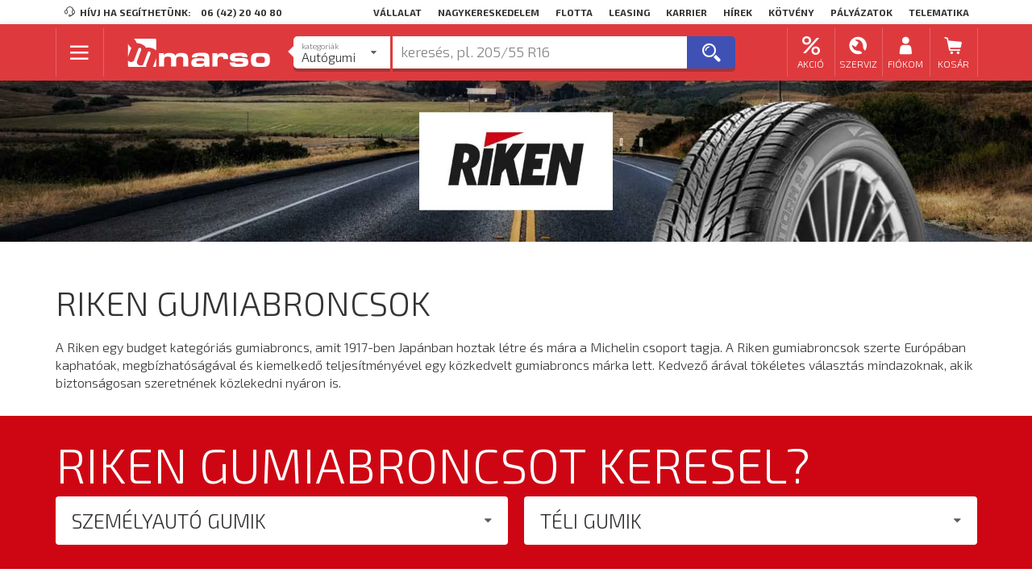

--- FILE ---
content_type: text/html; charset=UTF-8
request_url: https://www.marso.hu/gyartok/riken/szemelygepkocsi-abroncs/szemelyauto/teli-gumi
body_size: 15998
content:
<!DOCTYPE html>
    
<html class="desktop" lang="hu-HU" data-locale="hu_HU">

                    <head>
    <meta charset="utf-8" />
    <meta http-equiv="X-UA-Compatible" content="IE=edge,chrome=1" />
    <meta name="robots" content="index,follow" />
    <meta name="viewport" content="width=device-width, initial-scale=1.0" />

    <title>Riken gumiabroncsok a MARSO kínálatában </title>

        <link rel="icon" href="https://www.marso.hu/extensions/local/marso/favicon-provider/dist/favicon.ico">

            <link rel="apple-touch-icon-precomposed" sizes="57x57" href="https://www.marso.hu/extensions/local/marso/favicon-provider/dist/favicon-apple-touch-icon-57.png">
            <link rel="apple-touch-icon-precomposed" sizes="60x60" href="https://www.marso.hu/extensions/local/marso/favicon-provider/dist/favicon-apple-touch-icon-60.png">
            <link rel="apple-touch-icon-precomposed" sizes="72x72" href="https://www.marso.hu/extensions/local/marso/favicon-provider/dist/favicon-apple-touch-icon-72.png">
            <link rel="apple-touch-icon-precomposed" sizes="76x76" href="https://www.marso.hu/extensions/local/marso/favicon-provider/dist/favicon-apple-touch-icon-76.png">
            <link rel="apple-touch-icon-precomposed" sizes="114x114" href="https://www.marso.hu/extensions/local/marso/favicon-provider/dist/favicon-apple-touch-icon-114.png">
            <link rel="apple-touch-icon-precomposed" sizes="120x120" href="https://www.marso.hu/extensions/local/marso/favicon-provider/dist/favicon-apple-touch-icon-120.png">
            <link rel="apple-touch-icon-precomposed" sizes="144x144" href="https://www.marso.hu/extensions/local/marso/favicon-provider/dist/favicon-apple-touch-icon-144.png">
            <link rel="apple-touch-icon-precomposed" sizes="152x152" href="https://www.marso.hu/extensions/local/marso/favicon-provider/dist/favicon-apple-touch-icon-152.png">
    
            <link rel="icon" type="image/png" href="https://www.marso.hu/extensions/local/marso/favicon-provider/dist/favicon-png-16.png" sizes="16x16">
            <link rel="icon" type="image/png" href="https://www.marso.hu/extensions/local/marso/favicon-provider/dist/favicon-png-32.png" sizes="32x32">
            <link rel="icon" type="image/png" href="https://www.marso.hu/extensions/local/marso/favicon-provider/dist/favicon-png-96.png" sizes="96x96">
            <link rel="icon" type="image/png" href="https://www.marso.hu/extensions/local/marso/favicon-provider/dist/favicon-png-128.png" sizes="128x128">
            <link rel="icon" type="image/png" href="https://www.marso.hu/extensions/local/marso/favicon-provider/dist/favicon-png-196.png" sizes="196x196">
    
<meta name="application-name" content="Riken gumiabroncsok a MARSO kínálatában ">
<meta name="msapplication-TileColor" content="#FFFFFF">

                        <meta name="msapplication-square70x70logo" content="https://www.marso.hu/extensions/local/marso/favicon-provider/dist/favicon-mstile-70.png">
                                <meta name="msapplication-TileImage" content="https://www.marso.hu/extensions/local/marso/favicon-provider/dist/favicon-mstile-144.png">
                                <meta name="msapplication-square150x150logo" content="https://www.marso.hu/extensions/local/marso/favicon-provider/dist/favicon-mstile-150.png">
                                <meta name="msapplication-square310x310logo" content="https://www.marso.hu/extensions/local/marso/favicon-provider/dist/favicon-mstile-310.png">
            

    <meta name="title" content="Riken&#x20;gumiabroncsok&#x20;a&#x20;MARSO&#x20;k&#x00ED;n&#x00E1;lat&#x00E1;ban&#x20;" />
    <meta name="description" content="A&#x20;Riken&#x20;egy&#x20;budget&#x20;kateg&#x00F3;ri&#x00E1;s&#x20;gumiabroncs,&#x20;amit&#x20;1917-ben&#x20;Jap&#x00E1;nban&#x20;hoztak&#x20;l&#x00E9;tre&#x20;&#x00E9;s&#x20;m&#x00E1;ra&#x20;a&#x20;Michelin&#x20;csoport&#x20;tagja.&#x20;Kedvez&#x0151;&#x20;&#x00E1;r&#x00E1;val&#x20;t&#x00F6;k&#x00E9;letes&#x20;v&#x00E1;laszt&#x00E1;s&#x20;mindazoknak,&#x20;akik&#x20;biztons&#x00E1;gosan&#x20;szeretn&#x00E9;nek&#x20;k&#x00F6;zlekedni&#x20;ny&#x00E1;ron&#x20;is." />

    
            <script type="text/javascript">
            window.setTimeout(function () {
                // reload the page for lazy users
                window.location.reload(true);
            }, 3600000); // 1 hour
        </script>
    
    <script type="text/javascript">
        var GA_TRACKING_IDS = "G-70P5CD9L79;AW-1053470580".split(';');
        if (GA_TRACKING_IDS.length < 1) {
            function gtag(){};
        } else {
            var gtagLoader = document.createElement('script');
            gtagLoader.src = 'https://www.googletagmanager.com/gtag/js?id=' + GA_TRACKING_IDS[0];
            gtagLoader.async = true;
            gtagLoader.addEventListener('load', function() {
                var _gtagEvent = new CustomEvent('gtm_loaded', { bubbles: true });
                document.dispatchEvent(_gtagEvent);
            });
            document.querySelector('head').appendChild(gtagLoader);

            window.dataLayer = window.dataLayer || [];
            function gtag(){dataLayer.push(arguments);}
            gtag('js', new Date());
            // consent mode v2, a default az mindig default
            gtag('consent', 'default', {
                'functionality_storage': 'denied',
                'security_storage': 'denied',
                'ad_storage': 'denied',
                'analytics_storage': 'denied',
                'ad_personalization': 'denied',
                'ad_user_data': 'denied'
            });
            if (localStorage.getItem('consentMode') !== null) {
                gtag('consent', 'update', JSON.parse(localStorage.getItem('consentMode')));
            }
            // add anonymized ip at first temporary #772
            GA_TRACKING_IDS.forEach(element => gtag('config', element, { 'anonymize_ip': false }));
        }

    </script>

    
        
            
    
    <link rel="stylesheet" href="https://www.marso.hu/build/marso.d57d4beb.css" integrity="sha384-E6k0mPZWNlrf/Y8FFeZ3phRU2Wgo+CpdIDNBrUOrQhUBQnyifLmz8ztyRyLOKeHW" crossorigin="anonymous">

    </head>
    
            <body class=" manufacturer-page">
            
        
            
    
<header id="page-header">

                                                            
<div class="header-top ui container">
    

    <div class="company-navbar">
        <span class="left item"><i class="marso-icon-customer_Service mini icon"></i> Hívj ha segíthetünk:</span>
                    <a href="tel:06 (42) 20 40 80" class="left item phone">06 (42) 20 40 80</a>
                            <a class="right item" href="/webfleet-telematika">Telematika</a>
                    <a class="right item" href="/palyazatok">Pályázatok</a>
                    <a class="right item" href="/kotvenykibocsatas">Kötvény</a>
                    <a class="right item" href="/hirek">Hírek</a>
                    <a class="right item" href="https://karrier.marso.hu">Karrier</a>
                    <a class="right item" href="http://www.marsoleasing.hu/">Leasing</a>
                    <a class="right item" href="/flottaknak">Flotta</a>
                    <a class="right item" href="/viszonteladoknak">Nagykereskedelem</a>
                    <a class="right item" href="/rolunk">Vállalat</a>
            </div>
</div>
            
            <div class="header-center-wrapper">
            

<div id="header-center" class="header-center ">

    <div class="ui container">
                    <div class="main ui middle aligned centered compact grid">
                <div class="row">
                    
                                                    <div class="main-menu-button-wrapper one wide column">
                                <button type="button" id="main-menu-button" class="ui icon blue button">
                                    <span class="inside-container"><i class="fitted marso-icon-hamburger_menu icon"></i></span>
                                </button>
                            </div>

                            <div class="logo-wrapper three wide column">
                                
<a id="logo-image" class="ui image" href="/">
    <img width="300" height="60" src="https://www.marso.hu/theme/marso/assets/images/marso-logo-horizontal.svg" alt="logo" title="MARSO Kft."/>
</a>
                            </div>
                        
                        <div id="search-box-wrapper" class="search-box-wrapper eight wide column">
                                                                                                <div class="ui centered one column compact grid">
                                        <div class="column">
                                            <div id="search-box" class="" data-url="/kereso">
    <input type="hidden" name="free-search-query" id="free-search-query">

    <div id="search-category-dropdown" class="ui dropdown selection search-category">
        <input type="hidden" id="search_category" name="search_category" value="szemelygepkocsi-abroncs">
        <i class="dropdown right icon"></i>
        <div class="default text"></div>
        <div class="menu">
                                                <div class="item"
                        data-value="szemelygepkocsi-abroncs"
                        data-url
                        data-placeholder="keresés, pl. 205/55 R16"
                        data-popular_searches=""
                        data-popular_brands="Bridgestone@bridgestone;Nokian Tyres@nokian;Continental@continental;Michelin@michelin;Hankook@hankook;Matador@matador;Taurus@taurus"
                        data-popular_tags="téli gumi@teli-gumi;4 évszakos gumi@negy-evszakos-gumi;205/55 R16@teli-gumi/205-55-r16;195/65 R15@/teli-gumi/195-65-r15;225/45 R17@/teli-gumi/225-45-r17;185/65 R15@/teli-gumi/185-65-r15;205/60 R16@/teli-gumi/205-60-r16;175/65 R14@/teli-gumi/175-65-r14;215/55 R17@/teli-gumi/215-55-r17;215/65 R15@/teli-gumi/215-65-r15;165/70 R14@/teli-gumi/165-70-r14;225/50 R17@/teli-gumi/225-50-r17;nyári gumi@nyari-gumi"
                        >
                        <div class="label lower">Kategoriák</div>
                        <div class="title">Autógumi</div>
                    </div>
                                                                <a href="/felni-kereso" class="item"
                        data-value="felni"
                        data-placeholder="keresés, pl. 5x15&quot; 4x100 ET40"
                        data-popular_searches="Dezent alufelni@/kereso/felni/dezent/alufelni;Aez alufelni@/kereso/felni/aez/alufelni;acélfelni@/kereso/felni/acelfelni"
                        data-popular_brands="Dezent@dezent;Dotz@dotz;Aez@aez;Enzo@enzo"
                        data-popular_tags="Acélfelni@acelfelni;Alufelni@alufelni"
                        >
                        <div class="label lower">Kategoriák</div>
                        <div class="title">Felni</div>
                    </a>
                                                                <div class="item"
                        data-value="motorkerekpar-abroncs"
                        data-url
                        data-placeholder="keresés, pl. 120/70 R17"
                        data-popular_searches="Continental motor gumi@/kereso/motorkerekpar-abroncs/continental;Bridgestone motorgumi@/kereso/motorkerekpar-abroncs/bridgestone;Mitas motorgumi@/kereso/motorkerekpar-abroncs/mitas"
                        data-popular_brands="Bridgestone@bridgestone;Continental@continental;Mitas@mitas"
                        data-popular_tags=""
                        >
                        <div class="label lower">Kategoriák</div>
                        <div class="title">Motorgumi</div>
                    </div>
                                                                <div class="item"
                        data-value="tehergepkocsi-abroncs"
                        data-url
                        data-placeholder="keresés, pl. 315/70 R22.5"
                        data-popular_searches=""
                        data-popular_brands="Bridgestone@bridgestone;Firestone@firestone;Hankook@hankook;Aeolus@aeolus;Matador@matador;Barum@barum;Continental@continental;Riken@riken;Michelin@michelin"
                        data-popular_tags="tömlő nélküli@tomlo-nelkuli;20 coll@20-coll"
                        >
                        <div class="label lower">Kategoriák</div>
                        <div class="title">Tehergumi</div>
                    </div>
                                                                <div class="item"
                        data-value="ipari-abroncs"
                        data-url
                        data-placeholder="keresés, pl. 10 -16.5"
                        data-popular_searches="BKT munkagép@/kereso/ipari-abroncs/bkt/munkagep;BKT targonca@/kereso/ipari-abroncs/bkt/targonca;Mitas munkagép@/kereso/ipari-abroncs/mitas/munkagep"
                        data-popular_brands="Continental@continental;BKT@bkt;Voltyre@voltyre;Cultor@cultor;Mitas@mitas;Nokian Tyres@nokian"
                        data-popular_tags="Munkagép@munkagep;Targonca@targonca"
                        >
                        <div class="label lower">Kategoriák</div>
                        <div class="title">Ipari abroncs</div>
                    </div>
                                                                <div class="item"
                        data-value="mezogazdasagi-abroncs"
                        data-url
                        data-placeholder="keresés, pl. 15.5 R38"
                        data-popular_searches=""
                        data-popular_brands="BKT@bkt;Mitas@mitas;Cultor@cultor;Sava@sava;Voltyre@voltyre"
                        data-popular_tags=""
                        >
                        <div class="label lower">Kategoriák</div>
                        <div class="title">Mg. abroncs</div>
                    </div>
                                    </div>
    </div>

    
    <div id="free-hand-search-wrapper" class="">
        <span id="free-hand-search-tags"></span>
        <input type="text" id="free-hand-search" name="free_hand_search" autocomplete="off" placeholder="keresés, pl. 205/55 R16" data-selected-tags="[]" data-right-usage="Csak létező címkéket adhatsz hozzá!">
        <div id="search-info">
            <div class="ui items results"></div>
            <div class="defaults">

                <div class="popular-tags mass-tags ">
                    <div class="header">
                        Népszerű termékek
                    </div>
                    <div class="tags">
                                                                                    <button data-label="téli gumi" data-value="teli-gumi" type="button" class="add-tag-button ui small gray clear button">
                                    <i class="add square icon"></i>téli gumi
                                </button>
                                                            <button data-label="4 évszakos gumi" data-value="negy-evszakos-gumi" type="button" class="add-tag-button ui small gray clear button">
                                    <i class="add square icon"></i>4 évszakos gumi
                                </button>
                                                            <button data-label="205/55 R16" data-value="teli-gumi/205-55-r16" type="button" class="add-tag-button ui small gray clear button">
                                    <i class="add square icon"></i>205/55 R16
                                </button>
                                                            <button data-label="195/65 R15" data-value="/teli-gumi/195-65-r15" type="button" class="add-tag-button ui small gray clear button">
                                    <i class="add square icon"></i>195/65 R15
                                </button>
                                                            <button data-label="225/45 R17" data-value="/teli-gumi/225-45-r17" type="button" class="add-tag-button ui small gray clear button">
                                    <i class="add square icon"></i>225/45 R17
                                </button>
                                                            <button data-label="185/65 R15" data-value="/teli-gumi/185-65-r15" type="button" class="add-tag-button ui small gray clear button">
                                    <i class="add square icon"></i>185/65 R15
                                </button>
                                                            <button data-label="205/60 R16" data-value="/teli-gumi/205-60-r16" type="button" class="add-tag-button ui small gray clear button">
                                    <i class="add square icon"></i>205/60 R16
                                </button>
                                                            <button data-label="175/65 R14" data-value="/teli-gumi/175-65-r14" type="button" class="add-tag-button ui small gray clear button">
                                    <i class="add square icon"></i>175/65 R14
                                </button>
                                                            <button data-label="215/55 R17" data-value="/teli-gumi/215-55-r17" type="button" class="add-tag-button ui small gray clear button">
                                    <i class="add square icon"></i>215/55 R17
                                </button>
                                                            <button data-label="215/65 R15" data-value="/teli-gumi/215-65-r15" type="button" class="add-tag-button ui small gray clear button">
                                    <i class="add square icon"></i>215/65 R15
                                </button>
                                                            <button data-label="165/70 R14" data-value="/teli-gumi/165-70-r14" type="button" class="add-tag-button ui small gray clear button">
                                    <i class="add square icon"></i>165/70 R14
                                </button>
                                                            <button data-label="225/50 R17" data-value="/teli-gumi/225-50-r17" type="button" class="add-tag-button ui small gray clear button">
                                    <i class="add square icon"></i>225/50 R17
                                </button>
                                                            <button data-label="nyári gumi" data-value="nyari-gumi" type="button" class="add-tag-button ui small gray clear button">
                                    <i class="add square icon"></i>nyári gumi
                                </button>
                                                                        </div>
                </div>

                <div class="popular-brands mass-tags ">
                    <div class="header">
                        Népszerű márkák
                    </div>
                    <div class="tags">
                                                                                    <button data-label="Bridgestone" data-value="bridgestone" type="button" class="add-tag-button ui small gray clear button">
                                    <i class="add square icon"></i>Bridgestone
                                </button>
                                                            <button data-label="Nokian Tyres" data-value="nokian" type="button" class="add-tag-button ui small gray clear button">
                                    <i class="add square icon"></i>Nokian Tyres
                                </button>
                                                            <button data-label="Continental" data-value="continental" type="button" class="add-tag-button ui small gray clear button">
                                    <i class="add square icon"></i>Continental
                                </button>
                                                            <button data-label="Michelin" data-value="michelin" type="button" class="add-tag-button ui small gray clear button">
                                    <i class="add square icon"></i>Michelin
                                </button>
                                                            <button data-label="Hankook" data-value="hankook" type="button" class="add-tag-button ui small gray clear button">
                                    <i class="add square icon"></i>Hankook
                                </button>
                                                            <button data-label="Matador" data-value="matador" type="button" class="add-tag-button ui small gray clear button">
                                    <i class="add square icon"></i>Matador
                                </button>
                                                            <button data-label="Taurus" data-value="taurus" type="button" class="add-tag-button ui small gray clear button">
                                    <i class="add square icon"></i>Taurus
                                </button>
                                                                        </div>
                </div>

                <div class="popular-searches ui items invisible">
                    <div class="item header">
                        <div class="middle aligned content">
                            Népszerű keresések
                        </div>
                    </div>

                                    </div>

                <div class="ui items invisible">
                    <a href="/kereso" class="item detailed-search upper">
                        <div class="middle aligned content">
                            Részletes keresés <i class="caret right red icon"></i>
                        </div>
                    </a>
                </div>
            </div>
        </div>
    </div>

    <button id="free-hand-search-button" type="button" class="ui blue button"><i class="big icon marso-icon-search"></i><i class="waiting big icon marso-icon-refresh"></i></button>
</div>
<div id="search-box-backdrop"></div>

                                        </div>
                                    </div>
                                                                                    </div>

                        <div id="user-menu-wrapper" class="user-menu-wrapper four wide right floated column">
                                                            <div id="user-menu">
    <div class="ui four column grid">

                                            <a class="right floated center aligned column item need-popup" href="#">
                    <div class="menu-content-wrapper">
                        <i class="icon marso-icon-discount"></i>
                        <small class="user-menu-text">Akció</small>
                    </div>
                </a>
                                    <div class="header-popup service-discounts ui fluid popup center transition hidden">
                        <div class="ui vertical text menu">

                                                                                                <div class="item">
                                        <div class="header">
                                            Akciók
                                        </div>
                                    </div>
                                                                                                                                <a class="item" href="/akciok/nyari-gumi-akcio">
                                        Nyári gumi akció
                                    </a>
                                                                                                                                <a class="item" href="/akciok/teli-gumi-akcio">
                                        Téli gumi akció
                                    </a>
                                                                                                                                <a class="item" href="/akciok/negyevszakos-gumi-akcio">
                                        Négyévszakos gumi akció
                                    </a>
                                                                                                                                <a class="item" href="https://szerviz.marso.hu/">
                                        Szerviz akció
                                    </a>
                                                                                    </div>
                    </div>
                                            <a class="right floated center aligned column item need-popup" href="#">
                    <div class="menu-content-wrapper">
                        <i class="icon marso-icon-service"></i>
                        <small class="user-menu-text">Szerviz</small>
                    </div>
                </a>
                                    <div class="header-popup service-discounts ui fluid popup center transition hidden">
                        <div class="ui vertical text menu">

                                                                                                <div class="item">
                                        <div class="header">
                                            Szerviz
                                        </div>
                                    </div>
                                                                                                                                <a class="item" href="/szervizek">
                                        Szervizek
                                    </a>
                                                                                                                                <a class="item" href="https://szerviz.marso.hu/">
                                        Autószerviz szolgáltatások
                                    </a>
                                                                                                                                <a class="item" href="/szerviz-foglalas">
                                        Időpont foglalás
                                    </a>
                                                                                    </div>
                    </div>
                                    
                
                                <a id="menu-button-my-account" class="right floated ui simple dropdown center aligned column item" href="/bejelentkezes">
                <div class="menu-content-wrapper">
                    <i class="icon marso-icon-account"></i>
                    <small class="user-menu-text">Fiókom</small>
                </div>
            </a>
        
                                    
                    <a id="menu-button-my-cart" class="right floated center aligned column item" href="/kosar">
                <div class="menu-content-wrapper">
                    <i class="icon marso-icon-shopping_cart">
                                                    <span id="my-cart-counter" class="invisible counter ui circular mini label">0</span>
                                            </i><small class="user-menu-text">Kosár</small>
                </div>
            </a>
            </div>
</div>
                                                    </div>

                                    </div>
            </div>

            <div id="main-menu-box" class="main-menu-box invisible ui compact grid">
                <div id="main-menu-box-left" class="panel-left ui four wide column">
                    
<div id="main-menu" class="menu">
                                        <div class="item main"><span class="text">Termékek</span></div>
                                            <a class="item need-subbox sub" href="/kereso/szemelygepkocsi-abroncs" data-subbox="car-tyre-subbox"><span class="text">Személygépkocsi abroncs</span> <i class="chevron right icon"></i></a>
                                <a class="item need-subbox sub" href="/kereso/motorkerekpar-abroncs" data-subbox="motorcycle-tyre-subbox"><span class="text">Motorkerékpár abroncs</span> <i class="chevron right icon"></i></a>
                                <a class="item need-subbox sub" href="/kereso/felni" data-subbox="rim-subbox"><span class="text">Alu és acélfelni</span> <i class="chevron right icon"></i></a>
                                <a class="item need-subbox sub" href="/" data-subbox="car-accessories-subbox"><span class="text">Autós kiegészítők</span> <i class="chevron right icon"></i></a>
                                <a class="item need-subbox sub" href="/kereso/tehergepkocsi-abroncs" data-subbox="truck-tyre-subbox"><span class="text">Tehergépkocsi abroncs</span> <i class="chevron right icon"></i></a>
                                <a class="item need-subbox sub" href="/kereso/ipari-abroncs" data-subbox="industrial-tyre-subbox"><span class="text">Ipari abroncs</span> <i class="chevron right icon"></i></a>
                                <a class="item need-subbox sub" href="/kereso/mezogazdasagi-abroncs" data-subbox="agricultural-tyre-subbox"><span class="text">Mezőgazdasági abroncs</span> <i class="chevron right icon"></i></a>
                                                <div class="item main"><span class="text">Szolgáltatások</span></div>
                                            <a class="item need-subbox sub" href="/gumiszerviz-szolgaltatasok" data-subbox="tyre-service-subbox"><span class="text">Gumiszerviz</span> <i class="chevron right icon"></i></a>
                                <a class="item need-subbox sub" href="https://szerviz.marso.hu/" data-subbox="car-service-subbox"><span class="text">Autószerviz</span> <i class="chevron right icon"></i></a>
                                                <a class="item sub" href="/koss-biztositast-a-marso-val"><span class="text">Biztosítás</span></a>
                        </div>

    <div class="store-menu">
                    <a class="item" href="https://play.google.com/store/apps/details?id=hu.marso.carassistant" title="Töltsd le a Marso Appot a Google Playből">
            <picture>
                            <img src="/theme/marso/assets/images/google-play-store-logo.png" alt="Google Play logó">
            </picture>
            </a>
                    <a class="item" href="https://itunes.apple.com/hu/app/marsopont/id1293796276" title="Töltsd le a Marso Appot az App Storeból">
            <picture>
                            <img src="/theme/marso/assets/images/apple-app-store-logo.png" alt="App Store logó">
            </picture>
            </a>
            </div>
                </div>
                
    <div id="car-tyre-subbox" class="right-subbox invisible twelve wide column"
             >
        <div class="content-wrapper">
            <div class="ui padded grid">
                <div class="five wide column">

                                            <div class="menu">
                                                                                                <div class="item main">Nyári gumi</div>
                                                                                                                                <a class="item " href="/kereso/szemelygepkocsi-abroncs/szemelyauto/nyari-gumi">Személyautókra</a>
                                                                                                                                <a class="item " href="/kereso/szemelygepkocsi-abroncs/kisteher/nyari-gumi">Kisteherautókra</a>
                                                                                                                                <a class="item " href="/kereso/szemelygepkocsi-abroncs/suv-4x4/nyari-gumi">SUV / 4x4 autókra</a>
                                                                                    </div>
                    
                                            <div class="menu">
                                                                                                <div class="item main">Téli gumi</div>
                                                                                                                                <a class="item " href="/kereso/szemelygepkocsi-abroncs/szemelyauto/teli-gumi">Személyautókra</a>
                                                                                                                                <a class="item " href="/kereso/szemelygepkocsi-abroncs/kisteher/teli-gumi">Kisteherautókra</a>
                                                                                                                                <a class="item " href="/kereso/szemelygepkocsi-abroncs/suv-4x4/teli-gumi">SUV / 4x4 autókra</a>
                                                                                    </div>
                    
                                            <div class="menu">
                                                                                                <div class="item main">Négyévszakos gumi</div>
                                                                                                                                <a class="item " href="/kereso/szemelygepkocsi-abroncs/szemelyauto/negy-evszakos-gumi">Személyautókra</a>
                                                                                                                                <a class="item " href="/kereso/szemelygepkocsi-abroncs/kisteher/negy-evszakos-gumi">Kisteherautókra</a>
                                                                                                                                <a class="item " href="/kereso/szemelygepkocsi-abroncs/suv-4x4/negy-evszakos-gumi">SUV / 4x4 autókra</a>
                                                                                    </div>
                    
                </div>

                <div class="five wide column">

                                            <div class="menu">
                                                                                                <div class="item main">Prémium márkák</div>
                                                                                                                                <a class="item " href="/gyartok/nokian/szemelygepkocsi-abroncs">Nokian Tyres</a>
                                                                                                                                <a class="item " href="/gyartok/continental/szemelygepkocsi-abroncs">Continental</a>
                                                                                                                                <a class="item " href="/gyartok/michelin/szemelygepkocsi-abroncs">Michelin</a>
                                                                                                                                <a class="item " href="/gyartok/bridgestone/szemelygepkocsi-abroncs">BridgeStone</a>
                                                                                                                                <a class="item " href="/gyartok/pirelli/szemelygepkocsi-abroncs">Pirelli</a>
                                                                                                                                <a class="item " href="/gyartok/gooyear/szemelygepkocsi-abroncs">Goodyear</a>
                                                                                    </div>
                    
                                            <div class="menu">
                                                                                                <div class="item main">Minőségi márkák</div>
                                                                                                                                <a class="item " href="/gyartok/kleber/szemelygepkocsi-abroncs">Kleber</a>
                                                                                                                                <a class="item " href="/gyartok/hankook/szemelygepkocsi-abroncs">Hankook</a>
                                                                                                                                <a class="item " href="/gyartok/semperit/szemelygepkocsi-abroncs">Semperit</a>
                                                                                                                                <a class="item " href="/gyartok/firestone/szemelygepkocsi-abroncs">Firestone</a>
                                                                                                                                <a class="item " href="/gyartok/bfgoodrich/szemelygepkocsi-abroncs">BFGoodrich</a>
                                                                                    </div>
                    
                </div>

                <div class="five wide column">
                                            <div class="menu">
                                                                                                <div class="item main">Gazdaságos márkák</div>
                                                                                                                                <a class="item " href="/gyartok/barum/szemelygepkocsi-abroncs">Barum</a>
                                                                                                                                <a class="item " href="/gyartok/matador/szemelygepkocsi-abroncs">Matador</a>
                                                                                                                                <a class="item " href="/gyartok/viking/szemelygepkocsi-abroncs">Viking</a>
                                                                                                                                <a class="item " href="/gyartok/taurus/szemelygepkocsi-abroncs">Taurus</a>
                                                                                                                                <a class="item " href="/gyartok/premiorri/szemelygepkocsi-abroncs">Premiorri</a>
                                                                                                                                <a class="item " href="/gyartok/rosava/szemelygepkocsi-abroncs">Rosava</a>
                                                                                                                                <a class="item " href="/gyartok/riken/szemelygepkocsi-abroncs">Riken</a>
                                                                                                                                <a class="item " href="/gyartok/apollo/szemelygepkocsi-abroncs">Apollo</a>
                                                                                                                                <a class="item " href="/gyartok/leao/szemelygepkocsi-abroncs">Leao Tire</a>
                                                                                                                                <a class="item " href="/gyartok/laufenn/szemelygepkocsi-abroncs">Laufenn</a>
                                                                                                                                <a class="item " href="/gyartok/onyx/szemelygepkocsi-abroncs">Onyx</a>
                                                                                                                                <a class="item " href="/gyartok/nordexx/szemelygepkocsi-abroncs">Nordexx</a>
                                                                                    </div>
                                    </div>

            </div>
        </div>
    </div>

<div id="motorcycle-tyre-subbox" class="right-subbox invisible twelve wide column">
    <picture class="subbox-background">
        <source srcset="https://www.marso.hu/thumbs/857x450r/marso-menus/background_image/motor-menu.png.webp" type="image/webp">
        <img src="https://www.marso.hu/thumbs/857x450r/marso-menus/background_image/motor-menu.png" alt="" />
    </picture>
    <div class="content-wrapper">
        <div class="ui padded grid">
            <div class="five wide column">
                                    <div class="menu">
                                                                                    <div class="item main">Forgalmazott márkák</div>
                                                                                                                <a class="item " href="/gyartok/bridgestone/motorkerekpar-abroncs">Bridgestone</a>
                                                                                                                <a class="item " href="/gyartok/continental/motorkerekpar-abroncs">Continental</a>
                                                                                                                <a class="item " href="/gyartok/mitas/motorkerekpar-abroncs">Mitas</a>
                                                                        </div>
                            </div>
        </div>
    </div>
</div>

    <div id="rim-subbox" class="right-subbox invisible twelve wide column">
        <picture class="subbox-background">
            <source srcset="https://www.marso.hu/thumbs/857x450r/marso-menus/background_image/felni-menu.png.webp" type="image/webp">
            <img src="https://www.marso.hu/thumbs/857x450r/marso-menus/background_image/felni-menu.png" alt="" />
        </picture>
        <div class="content-wrapper">
            <div class="ui padded grid">
                <div class="five wide column">
                                            <div class="menu">
                                                                                                <a class="item " href="/felni-kereso">Felni kereső</a>
                                                                                    </div>
                                    </div>
            </div>
        </div>
    </div>

    <div id="car-accessories-subbox" class="right-subbox invisible twelve wide column">
        <picture class="subbox-background">
            <source srcset="https://www.marso.hu/thumbs/857x450r/marso-menus/background_image/autos-kiegeszitok-menu.png.webp" type="image/webp">
            <img src="https://www.marso.hu/thumbs/857x450r/marso-menus/background_image/autos-kiegeszitok-menu.png" alt="" />
        </picture>
        <div class="content-wrapper">
            <div class="ui padded grid">
                <div class="five wide column">
                                            <div class="menu">
                                                                                                <div class="item main">Autós kiegészítők</div>
                                                                                                                                <a class="item " href="/kereso/holanc">Hólánc</a>
                                                                                                                                <a class="item " href="/kereso/disztarcsa">Dísztárcsa</a>
                                                                                                                                <a class="item " href="/kereso/ablaktorlo">Ablaktörlő</a>
                                                                                                                                <a class="item " href="/kereso/autoapolasi-termek">Autóápolási termékek</a>
                                                                                                                                <a class="item " href="/kereso/mankokerek">Mankókerék</a>
                                                                                                                                <a class="item " href="/kereso/egyeb-kiegeszitok">Egyéb kiegészítők</a>
                                                                                    </div>
                                    </div>
            </div>
        </div>
    </div>

    <div id="truck-tyre-subbox" class="right-subbox invisible twelve wide column">
        <picture class="subbox-background">
            <source srcset="https://www.marso.hu/thumbs/857x450r/marso-menus/background_image/teher-menu.png.webp" type="image/webp">
            <img src="https://www.marso.hu/thumbs/857x450r/marso-menus/background_image/teher-menu.png" alt="" />
        </picture>
        <div class="content-wrapper">
            <div class="ui padded grid">
                <div class="six wide column">

                                            <div class="menu">
                                                                                                <div class="item main">Tehergépkocsi abroncsok</div>
                                                                                                                                <a class="item " href="/kereso/tehergepkocsi-abroncs/20-coll">20 colos teher abroncs</a>
                                                                                                                                <a class="item " href="/kereso/tehergepkocsi-abroncs/tomlo-nelkuli">Tömlő nélküli teher abroncs</a>
                                                                                                                                <a class="item " href="/kereso/tehergepkocsi-abroncs/futozott">Futózott teher abroncs</a>
                                                                                    </div>
                    
                                            <div class="menu">
                                                                                                <div class="item main">Forgalmazott márkák</div>
                                                                                                                                <a class="item " href="/gyartok/bridgestone/tehergepkocsi-abroncs">Bridgestone</a>
                                                                                                                                <a class="item " href="/gyartok/firestone/tehergepkocsi-abroncs">Firestone</a>
                                                                                                                                <a class="item " href="/gyartok/nokian/tehergepkocsi-abroncs">Nokian Tyres</a>
                                                                                                                                <a class="item " href="/gyartok/hankook/tehergepkocsi-abroncs">Hankook</a>
                                                                                                                                <a class="item " href="/gyartok/matador/tehergepkocsi-abroncs">Matador</a>
                                                                                                                                <a class="item " href="/gyartok/barum/tehergepkocsi-abroncs">Barum</a>
                                                                                                                                <a class="item " href="/gyartok/aeolus/tehergepkocsi-abroncs">Aeolus</a>
                                                                                    </div>
                    
                </div>
            </div>
        </div>
    </div>

    <div id="industrial-tyre-subbox" class="right-subbox invisible twelve wide column">
        <picture class="subbox-background">
            <source srcset="https://www.marso.hu/thumbs/857x450r/marso-menus/background_image/ipari-menu.png.webp" type="image/webp">
            <img src="https://www.marso.hu/thumbs/857x450r/marso-menus/background_image/ipari-menu.png" alt="" />
        </picture>
        <div class="content-wrapper">
            <div class="ui padded grid">
                <div class="five wide column">

                                            <div class="menu">
                                                                                                <div class="item main">Ipari abroncsok</div>
                                                                                                                                <a class="item " href="/kereso/ipari-abroncs/munkagep">Munkagép abroncs</a>
                                                                                                                                <a class="item " href="/kereso/ipari-abroncs/targonca">Targonca abroncs</a>
                                                                                    </div>
                    
                                            <div class="menu">
                                                                                                <div class="item main">Forgalmazott márkák</div>
                                                                                                                                <a class="item " href="/gyartok/continental/ipari-abroncs">Continental</a>
                                                                                                                                <a class="item " href="/gyartok/bkt/ipari-abroncs">BKT</a>
                                                                                                                                <a class="item " href="/gyartok/mitas/ipari-abroncs">Mitas</a>
                                                                                    </div>
                    
                </div>
            </div>
        </div>
    </div>

    <div id="agricultural-tyre-subbox" class="right-subbox invisible twelve wide column">
        <picture class="subbox-background">
            <source srcset="https://www.marso.hu/thumbs/857x450r/marso-menus/background_image/mezogazdasagi-menu.png.webp" type="image/webp">
            <img src="https://www.marso.hu/thumbs/857x450r/marso-menus/background_image/mezogazdasagi-menu.png" alt="" />
        </picture>
        <div class="content-wrapper">
            <div class="ui padded grid">
                <div class="five wide column">
                                            <div class="menu">
                                                                                                <div class="item main">Forgalmazott márkák</div>
                                                                                                                                <a class="item " href="/gyartok/bkt/mezogazdasagi-abroncs">BKT</a>
                                                                                                                                <a class="item " href="/gyartok/mitas/mezogazdasagi-abroncs">Mitas</a>
                                                                                                                                <a class="item " href="/gyartok/cultor/mezogazdasagi-abroncs">Cultor</a>
                                                                                                                                <a class="item " href="/gyartok/sava/mezogazdasagi-abroncs">Sava</a>
                                                                                                                                <a class="item " href="/gyartok/voltyre/mezogazdasagi-abroncs">Voltyre</a>
                                                                                    </div>
                                    </div>
            </div>
        </div>
    </div>

    <div id="tyre-service-subbox" class="right-subbox invisible twelve wide column">
        <picture class="subbox-background">
            <source srcset="https://www.marso.hu/thumbs/857x450r/marso-menus/background_image/gumiszerviz-menu.png.webp" type="image/webp">
            <img src="https://www.marso.hu/thumbs/857x450r/marso-menus/background_image/gumiszerviz-menu.png" alt="" />
        </picture>
        <div class="content-wrapper">
            <div class="ui padded grid">
                <div class="seven wide column">

                                            <div class="menu">
                                                                                                <div class="item main">Gumiabroncs szerelési csomagok</div>
                                                                                                                                <a class="item " href="/gumiszerviz-szolgaltatasok/normal-szerelesi-csomag">Normál szerelési csomag</a>
                                                                                                                                <a class="item " href="/gumiszerviz-szolgaltatasok/garancia-gumi-szerelesi-csomag">Garancia szerelési csomag</a>
                                                                                                                                <a class="item " href="/gumiszerviz-szolgaltatasok/premium-gumi-szerelesi-csomag">Prémium szerelési csomag</a>
                                                                                                                                <a class="item " href="/szerviz-foglalas/bejelentkezes">Időpont foglalás</a>
                                                                                    </div>
                    
                                            <div class="menu">
                                                                                                <div class="item main">Gumiabroncs tárolás</div>
                                                                                                                                <a class="item " href="/gumiszerviz-szolgaltatasok/gumi-hotel">Abroncs Hotel</a>
                                                                                    </div>
                    
                                            <div class="menu">
                                                                                                <div class="item main">Egyedi szolgáltatásaink</div>
                                                                                                                                <a class="item " href="/gumiszerviz-szolgaltatasok/marso-garancia">MARSO garancia</a>
                                                                                                                                <a class="item " href="/gumiszerviz-szolgaltatasok/marso-defekt-biztositas">MARSO defekt biztosítás</a>
                                                                                                                                <a class="item " href="/gumiszerviz-szolgaltatasok/gumi-toltese-gazkeverekkel">Abroncs gázfeltöltés</a>
                                                                                                                                <a class="item " href="/gumiszerviz-szolgaltatasok/konnyufem-felni-javitas">Könnyűfém felni javítás</a>
                                                                                    </div>
                    
                </div>
            </div>
        </div>
    </div>

    <div id="car-service-subbox" class="right-subbox invisible twelve wide column">
        <picture class="subbox-background">
            <source srcset="https://www.marso.hu/thumbs/857x450r/marso-menus/background_image/autoszerviz-menu.png.webp" type="image/webp">
            <img src="https://www.marso.hu/thumbs/857x450r/marso-menus/background_image/autoszerviz-menu.png" alt="" />
        </picture>
        <div class="content-wrapper">
            <div class="ui padded grid">
                <div class="seven wide column">
                                            <div class="menu">
                                                                                                <div class="item main">Márkafüggetlen autószerviz</div>
                                                                                                                                <a class="item " href="/autoszerviz-szolgaltatasok/diohejas-motortisztitas">Dióhéjas motortisztítás</a>
                                                                                                                                <a class="item " href="/autoszerviz-szolgaltatasok/fekszerviz">Fékszerviz</a>
                                                                                                                                <a class="item " href="/autoszerviz-szolgaltatasok/futomu-szerviz">Futómű szerviz</a>
                                                                                                                                <a class="item " href="/autoszerviz-szolgaltatasok/klima-toltes">Klíma ellenőrzés, javítás</a>
                                                                                                                                <a class="item " href="/autoszerviz-szolgaltatasok/klima-tisztitas-es-klima-toltes">Klímatisztítás</a>
                                                                                                                                <a class="item " href="/autoszerviz-szolgaltatasok/muszaki-vizsgara-felkeszites">Műszaki vizsga</a>
                                                                                                                                <a class="item " href="/autoszerviz-szolgaltatasok/normal-allapot-felmeres">Normál állapot felmérés</a>
                                                                                                                                <a class="item " href="/autoszerviz-szolgaltatasok/normal-olajcsere-csomag">Normál olajcsere csomag</a>
                                                                                                                                <a class="item " href="/autoszerviz-szolgaltatasok/premium-allapot-felmeres">Prémium állapot felmérés</a>
                                                                                                                                <a class="item " href="/autoszerviz-szolgaltatasok/idoszakos-szerviz">Prémium időszakos szerviz</a>
                                                                                    </div>
                                    </div>
            </div>
        </div>
    </div>

            </div>

            </div>

</div>
        </div>
    
                                                                                                                                                
</header>

            <!-- start container block -->
                        <div class="manufacturer-image-wrapper ui container fluid">
            <picture>
                <source srcset="https://www.marso.hu/thumbs/1920x1080r/markak/image/2017/12/riken.jpg.webp" type="image/webp">
                <img class="ui centered image" src="https://www.marso.hu/thumbs/1920x1080r/markak/image/2017/12/riken.jpg"/>
            </picture>
        </div>
    
        <!-- include message -->


    <div class="manufacturer-description ui container">
        <h1 class="upper page-title">Riken gumiabroncsok</h1>
        <p>A Riken egy budget kategóriás gumiabroncs, amit 1917-ben Japánban hoztak létre és mára a Michelin csoport tagja. A Riken gumiabroncsok szerte Európában kaphatóak, megbízhatóságával és kiemelkedő teljesítményével egy közkedvelt gumiabroncs márka lett. Kedvező árával tökéletes választás mindazoknak, akik biztonságosan szeretnének közlekedni nyáron is.</p>

    </div>

    <div id="manufacturer-treads-filter-menu" class="bg-mfc-default bg-mfc-riken ui fluid container" style="background-color: #ce0613;">
        <div class="ui container">
            <h2 class="text-mfc-default title huge upper" style="">Riken gumiabroncsot keresel?</h2>
            <div class="ui grid">
                <div class="sixteen wide tablet eight wide computer column">
                                                                        <div class="mainmenu ui massive selection dropdown upper ui fluid">
                                <i class="dropdown icon"></i>
                                <div class="default text">válassz kategóriát</div>
                                <div class="menu">
                                                                                                                <a href="/gyartok/riken/szemelygepkocsi-abroncs/szemelyauto" class="item upper" data-url="szemelygepkocsi-abroncs/szemelyauto" data-value="szemelygepkocsi-abroncs/szemelyauto">
                                            <div class="ui middle aligned svg image">
                                                <img class="" src="/theme/marso/assets/images/passenger.svg" alt="">
                                            </div>
                                            <span class="middle aligned content">Személyautó gumik</span>
                                        </a>
                                                                                                                                                                                                        <a href="/gyartok/riken/szemelygepkocsi-abroncs/kisteher" class="item upper" data-url="szemelygepkocsi-abroncs/kisteher" data-value="szemelygepkocsi-abroncs/kisteher">
                                            <div class="ui middle aligned svg image">
                                                <img class="" src="/theme/marso/assets/images/cargo.svg" alt="">
                                            </div>
                                            <span class="middle aligned content">Kisteherautó gumik</span>
                                        </a>
                                                                                                                    <a href="/gyartok/riken/szemelygepkocsi-abroncs/suv-4x4" class="item upper" data-url="szemelygepkocsi-abroncs/suv-4x4" data-value="szemelygepkocsi-abroncs/suv-4x4">
                                            <div class="ui middle aligned svg image">
                                                <img class="" src="/theme/marso/assets/images/suv-4x4.svg" alt="">
                                            </div>
                                            <span class="middle aligned content">SUV / 4x4 gumik</span>
                                        </a>
                                                                                                                    <a href="/gyartok/riken/tehergepkocsi-abroncs" class="item upper" data-url="tehergepkocsi-abroncs" data-value="tehergepkocsi-abroncs">
                                            <div class="ui middle aligned svg image">
                                                <img class="" src="/theme/marso/assets/images/truck.svg" alt="">
                                            </div>
                                            <span class="middle aligned content">Teherautó gumik</span>
                                        </a>
                                                                                                            </div>
                                <input type="hidden" name="mainmenu" value="szemelygepkocsi-abroncs/szemelyauto">
                            </div>
                                                            </div>
                                    <div class="sixteen wide tablet eight wide computer column">
                                                                                                                                                                                                                                                                                                                                                                    <div class="submenu ui massive selection dropdown upper ui fluid " data-menu-parent-url="szemelygepkocsi-abroncs/szemelyauto">
                                <i class="dropdown icon"></i>
                                <div class="default text">Válassz évszakot</div>
                                <div class="menu">
                                                                                                                <a href="/gyartok/riken/szemelygepkocsi-abroncs/szemelyauto/nyari-gumi" class="item upper" data-url="szemelygepkocsi-abroncs/szemelyauto/nyari-gumi" data-value="szemelygepkocsi-abroncs/szemelyauto/nyari-gumi">Nyári gumik</a>
                                                                                                                    <a href="/gyartok/riken/szemelygepkocsi-abroncs/szemelyauto/teli-gumi" class="item upper" data-url="szemelygepkocsi-abroncs/szemelyauto/teli-gumi" data-value="szemelygepkocsi-abroncs/szemelyauto/teli-gumi">Téli gumik</a>
                                                                                                                                                                                                        <a href="/gyartok/riken/szemelygepkocsi-abroncs/szemelyauto/negy-evszakos-gumi" class="item upper" data-url="szemelygepkocsi-abroncs/szemelyauto/negy-evszakos-gumi" data-value="szemelygepkocsi-abroncs/szemelyauto/negy-evszakos-gumi">Négy évszakos gumik</a>
                                                                                                            </div>
                                <input type="hidden" name="submenu-szemelygepkocsi-abroncs/szemelyauto" value="szemelygepkocsi-abroncs/szemelyauto/teli-gumi">
                            </div>
                                                                                                                                                                                                                                                                                                <div class="submenu ui massive selection dropdown upper ui fluid invisible" data-menu-parent-url="szemelygepkocsi-abroncs/kisteher">
                                <i class="dropdown icon"></i>
                                <div class="default text">Válassz évszakot</div>
                                <div class="menu">
                                                                                                                <a href="/gyartok/riken/szemelygepkocsi-abroncs/kisteher/nyari-gumi" class="item upper" data-url="szemelygepkocsi-abroncs/kisteher/nyari-gumi" data-value="szemelygepkocsi-abroncs/kisteher/nyari-gumi">Nyári gumik</a>
                                                                                                                    <a href="/gyartok/riken/szemelygepkocsi-abroncs/kisteher/teli-gumi" class="item upper" data-url="szemelygepkocsi-abroncs/kisteher/teli-gumi" data-value="szemelygepkocsi-abroncs/kisteher/teli-gumi">Téli gumik</a>
                                                                                                                    <a href="/gyartok/riken/szemelygepkocsi-abroncs/kisteher/negy-evszakos-gumi" class="item upper" data-url="szemelygepkocsi-abroncs/kisteher/negy-evszakos-gumi" data-value="szemelygepkocsi-abroncs/kisteher/negy-evszakos-gumi">Négy évszakos gumik</a>
                                                                                                            </div>
                                <input type="hidden" name="submenu-szemelygepkocsi-abroncs/kisteher" value="">
                            </div>
                                                                                                                                                                                                                                                                                                <div class="submenu ui massive selection dropdown upper ui fluid invisible" data-menu-parent-url="szemelygepkocsi-abroncs/suv-4x4">
                                <i class="dropdown icon"></i>
                                <div class="default text">Válassz évszakot</div>
                                <div class="menu">
                                                                                                                <a href="/gyartok/riken/szemelygepkocsi-abroncs/suv-4x4/nyari-gumi" class="item upper" data-url="szemelygepkocsi-abroncs/suv-4x4/nyari-gumi" data-value="szemelygepkocsi-abroncs/suv-4x4/nyari-gumi">Nyári gumik</a>
                                                                                                                    <a href="/gyartok/riken/szemelygepkocsi-abroncs/suv-4x4/teli-gumi" class="item upper" data-url="szemelygepkocsi-abroncs/suv-4x4/teli-gumi" data-value="szemelygepkocsi-abroncs/suv-4x4/teli-gumi">Téli gumik</a>
                                                                                                                    <a href="/gyartok/riken/szemelygepkocsi-abroncs/suv-4x4/negy-evszakos-gumi" class="item upper" data-url="szemelygepkocsi-abroncs/suv-4x4/negy-evszakos-gumi" data-value="szemelygepkocsi-abroncs/suv-4x4/negy-evszakos-gumi">Négy évszakos gumik</a>
                                                                                                            </div>
                                <input type="hidden" name="submenu-szemelygepkocsi-abroncs/suv-4x4" value="">
                            </div>
                                            </div>
                            </div>
        </div>
    </div>

        <div class="ui container">
        <div id="content-treads" class="ui grid">
            <div class="sixteen wide column">
                <hr class="ninja">
                <div class="ui grid">
                                            <div class="sixteen wide tablet eight wide computer column">
                            <div class="content-tread teaser">
                                <div class="image">
                                                                            <picture>
                                            <source srcset="https://www.marso.hu/thumbs/0x400r/treads/snow.png.webp" type="image/webp">
                                            <img class="ui fluid image" src="https://www.marso.hu/thumbs/0x400r/treads/snow.png"/>
                                        </picture>
                                                                    </div>

                                <div class="product-name-wrapper huge">
                                    <div class="manufacturer-name upper">Riken</div>
                                    <div class="tread-name upper">Snow</div>
                                </div>
                                                                <div class="button-goto-products">
                                    <a class="upper" href="/kereso/szemelygepkocsi-abroncs/szemelyauto/teli-gumi/riken/slug-i18320">Méretek <i class="chevron right icon"></i></a>
                                </div>
                            </div>
                        </div>
                                            <div class="sixteen wide tablet eight wide computer column">
                            <div class="content-tread teaser">
                                <div class="image">
                                                                            <picture>
                                            <source srcset="https://www.marso.hu/thumbs/0x400r/treads/snowtime-b2.png.webp" type="image/webp">
                                            <img class="ui fluid image" src="https://www.marso.hu/thumbs/0x400r/treads/snowtime-b2.png"/>
                                        </picture>
                                                                    </div>

                                <div class="product-name-wrapper huge">
                                    <div class="manufacturer-name upper">Riken</div>
                                    <div class="tread-name upper">Snowtime B2</div>
                                </div>
                                                                <div class="button-goto-products">
                                    <a class="upper" href="/kereso/szemelygepkocsi-abroncs/szemelyauto/teli-gumi/riken/snowtime-b2">Méretek <i class="chevron right icon"></i></a>
                                </div>
                            </div>
                        </div>
                                    </div>
                <hr class="ninja">
            </div>
        </div>
    </div>

    <div class="ui container">
        
    </div>

            <!-- end container block -->

                        <footer id="page-footer">

			
<div id="footer-top">
    <div class="ui container">
        <div class="ui stackable grid">
                            <div class="four wide column">
                            

<h3>Forgalmazott márkák</h3>

<div id="footer-brands" class="ui text menu">
    <div class="ui grid">
                    <div class="eight wide column">
                <a class="item" href="/gyartok/nokian">Nokian Tyres</a>
            </div>
                    <div class="eight wide column">
                <a class="item" href="/gyartok/hankook">Hankook</a>
            </div>
                    <div class="eight wide column">
                <a class="item" href="/gyartok/continental">Continental</a>
            </div>
                    <div class="eight wide column">
                <a class="item" href="/gyartok/kleber">Kleber</a>
            </div>
                    <div class="eight wide column">
                <a class="item" href="/gyartok/michelin">Michelin</a>
            </div>
                    <div class="eight wide column">
                <a class="item" href="/gyartok/semperit">Semperit</a>
            </div>
                    <div class="eight wide column">
                <a class="item" href="/gyartok/pirelli">Pirelli</a>
            </div>
                    <div class="eight wide column">
                <a class="item" href="/gyartok/bfgoodrich">BFGoodrich</a>
            </div>
                    <div class="eight wide column">
                <a class="item" href="/gyartok/bridgestone">Bridgestone</a>
            </div>
                    <div class="eight wide column">
                <a class="item" href="/gyartok/firestone">Firestone</a>
            </div>
                    <div class="eight wide column">
                <a class="item" href="/gyartok/matador">Matador</a>
            </div>
                    <div class="eight wide column">
                <a class="item" href="/gyartok/taurus">Taurus</a>
            </div>
                    <div class="eight wide column">
                <a class="item" href="/gyartok/barum">Barum</a>
            </div>
                    <div class="eight wide column">
                <a class="item" href="/gyartok/nordexx">Nordexx</a>
            </div>
                    <div class="eight wide column">
                <a class="item" href="/gyartok/riken">Riken</a>
            </div>
                    <div class="eight wide column">
                <a class="item" href="/gyartok/bkt">BKT</a>
            </div>
                    <div class="eight wide column">
                <a class="item" href="/gyartok/mitas">Mitas</a>
            </div>
                    <div class="eight wide column">
                <a class="item" href="/gyartok/yokohama">Yokohama</a>
            </div>
                    <div class="eight wide column">
                <a class="item" href="/gyartok/goodyear">Goodyear</a>
            </div>
                    <div class="eight wide column">
                <a class="item" href="/gyartok/dunlop">Dunlop</a>
            </div>
                    <div class="eight wide column">
                <a class="item" href="/gyartok/voltyre">Voltyre</a>
            </div>
            </div>
</div>

<div id="ak-logo" style="background: transparent; padding: 0; margin-top: 25px;">
    <a title="Árukereső.hu" href="https://www.arukereso.hu/stores/marso-s76517/#velemenyek-or10of0fr-1fm-1">
        <img src="https://image.arukereso.hu/trustedbadge/76517-80x80-84d3ace16c533e1cb4f8bc8c19c0562b.png"
             alt="Árukereső.hu" style="border-style:none;" />
    </a>
</div>
            </div>
                            <div class="four wide column">
                            

<h3>Termékek</h3>

<div id="footer-categories" class="ui vertical text menu">
            <a class="item" href="/kereso/szemelygepkocsi-abroncs">Személygépkocsi abroncs</a>
            <a class="item" href="/kereso/motorkerekpar-abroncs">Motorkerékpár abroncs</a>
            <a class="item" href="/kereso/felni">Alu és acélfelni</a>
            <a class="item" href="/kereso/tehergepkocsi-abroncs">Tehergépkocsi abroncs</a>
            <a class="item" href="/kereso/ipari-abroncs">Ipari abroncs</a>
            <a class="item" href="/kereso/mezogazdasagi-abroncs">Mezőgazdasági abroncs</a>
            <a class="item" href="/kereso/disztarcsa">Dísztárcsa</a>
            <a class="item" href="/kereso/holanc">Hólánc</a>
            <a class="item" href="/kereso/ablaktorlo">Ablaktörlő</a>
            <a class="item" href="/kereso/autoapolasi-termek">Autóápolási termék</a>
            <a class="item" href="/kereso/egyeb-kiegeszitok">Egyéb kiegészítők</a>
    </div>
            </div>
            <div class="four wide column">
                
<h3>Gumiszerviz szolgáltatások</h3>

<div id="footer-tire-services" class="ui vertical text menu">
                <a class="item" href="/gumiszerviz-szolgaltatasok/konnyufem-felni-javitas">Könnyűfém felni javítás</a>
            <a class="item" href="/gumiszerviz-szolgaltatasok/gumi-toltese-gazkeverekkel">Gumi töltése gázkeverékkel</a>
            <a class="item" href="/gumiszerviz-szolgaltatasok/marso-garancia">MARSO garancia</a>
            <a class="item" href="/gumiszerviz-szolgaltatasok/marso-defekt-biztositas">MARSO defekt biztosítás</a>
            <a class="item" href="/gumiszerviz-szolgaltatasok/gumi-hotel">Gumi hotel</a>
            <a class="item" href="/gumiszerviz-szolgaltatasok/normal-szerelesi-csomag">Normál szerelési csomag</a>
            <a class="item" href="/gumiszerviz-szolgaltatasok/garancia-gumi-szerelesi-csomag">Garancia szerelési csomag</a>
            <a class="item" href="/gumiszerviz-szolgaltatasok/premium-gumi-szerelesi-csomag">Prémium szerelési csomag</a>
    </div>

<h3>Autószerviz szolgáltatások</h3>

<div id="footer-car-services" class="ui vertical text menu">
                <a class="item" href="/autoszerviz-szolgaltatasok/idoszakos-szerviz">Időszakos szerviz</a>
            <a class="item" href="/autoszerviz-szolgaltatasok/futomu-szerviz">Futómű szerviz</a>
            <a class="item" href="/autoszerviz-szolgaltatasok/fekszerviz">Fékszerviz</a>
            <a class="item" href="/autoszerviz-szolgaltatasok/klima-tisztitas-es-klima-toltes">Klíma tisztítás és klíma töltés</a>
            <a class="item" href="/autoszerviz-szolgaltatasok/muszaki-vizsgara-felkeszites">Műszaki vizsgára felkészítés</a>
            <a class="item" href="/kotelezo-es-casco-biztositas">Kötelező és CASCO biztosítás</a>
            <a class="item" href="/ovb-gepjarmu-asszisztencia">Gépjármű-asszisztencia</a>
            <a class="item" href="/utasbiztositas">Utasbiztosítás</a>
    </div>
            </div>
            <div class="four wide column">
                
<h3>Kövess minket!</h3>
<div id="footer-social-icons" class="ui large text menu">
                            <div class="item">
            <a target="_blank" href="https://www.facebook.com/marsopont/" class="ui circular facebook  icon button">
                <i class="marso-icon-facebook icon"></i>
            </a>
        </div>
                    <div class="item">
            <a target="_blank" href="https://www.youtube.com/user/marsokft" class="ui circular youtube  icon button">
                <i class="youtube icon"></i>
            </a>
        </div>
                    <div class="item">
            <a target="_blank" href="https://www.instagram.com/marsopont/" class="ui circular instagram  icon button">
                <i class="instagram icon"></i>
            </a>
        </div>
    </div>

                    <input type="hidden" id="newsletter-popup-campaign"
               data-popup-wait="10"
               data-reactivate="30"
        >
        <div>
        <button type="button" id="newsletter-subscribe-modal-switch" class="ui image button" title="Hírlevél feliratkozás">
            <picture>
                <source srcset="/extensions/local/marso/newsletter/newsletter-footer-button-hu_HU.webp" type="image/webp">
                <img class="ui image" src="/extensions/local/marso/newsletter/newsletter-footer-button-hu_HU.png" alt="">
            </picture>
        </button>
    </div>
    <div id="newsletter-subscribe-modal" class="ui modal" data-load-url="/ajax/newsletter/view-newsletter-modal"></div>
            </div>
                    </div>
    </div>
</div>
	
            <div id="footer-logos" >
    <div class="ui container text-center">
        <img src="/extensions/local/marso/payment-plugins/raiffeisen.png" alt="">
    </div>
</div>
    
			
<div id="footer-center">
        <div class="ui container">
        <div class="ui text menu">
                            <a class="item" href="/vasarlas-es-szallitas">Vásárlás és szállítás</a>
                            <a class="item" href="/adatkezelesi-tajekoztato">Adatkezelési tájékoztató</a>
                            <a class="item" href="/altalanos-szerzodesi-feltetelek">ÁSZF</a>
                            <a class="item" href="https://karrier.marso.hu">Karrier</a>
                            <a class="item" href="/kapcsolat">Kapcsolat</a>
                            <a class="item" href="/cofidis-online-hitel">Cofidis expressz online áruhitel</a>
                    </div>
    </div>
</div>
	
			
<div id="footer-bottom">
    <div class="ui container">
        <span class="item">&copy; 2010 - 2026 MARSO Kft.</span>
        <span class="item">4400 Nyíregyháza - Nyugati 1. utca 12.</span>
        <span class="item">Adószám: 10428342-2-15</span>
        <span class="item">Cégjegyzékszám: 15-09-06-0486</span>
        <span class="item">Hívj minket: 06 (42) 20 40 80</span>
        <a class="item cursor-pointer" data-cc="c-settings">Süti beállítások</a>
    </div>
</div>
	
</footer>

<div
	class="ui container">
		<!-- PALYAZATI KOD -->
<dialog open id="palyazati-logo-dialog">
    <form method="dialog">
        <button type="submit"><i class="close icon"></i></button>
    </form>
    <a href="/palyazatok">
        <img src="/files/pages/attachments/2024/05/palyazati-logo.png?v=3"
             alt="pályázati logó"
        >
    </a>
</dialog>
<script>
if ("/" != window.location.pathname) {
    let dialog = document.getElementById('palyazati-logo-dialog');
    if (dialog) {
        dialog.close();
    }
}
</script>
<style>
    #palyazati-logo-dialog {
        position: fixed;
        z-index: 9999;
        top: auto;
        bottom: 0;
        left: auto;
        right: 0;
        width: 315px;
        height: 220px;
        margin: 0;
        padding: 0;
        border: 0;
        background-color: transparent;
    }

    #palyazati-logo-dialog button {
        position: absolute;
        bottom: 10px;
        right: auto;
        left: -30px;
        width: 35px;
        display: block;
        background-color: #eee;
        box-shadow: 5px 5px 5px 0 #555;
        border: none;
        color: red;
        font-size: 16px;
        padding: 5px;
        font-weight: bold;
        cursor: pointer;
        border-radius: 5px 0 0 5px;
        z-index: -1;
    }
    #palyazati-logo-dialog button:hover {
        background-color: rgb(228, 228, 228);
    }
    #palyazati-logo-dialog img {
        display: block;
        height: 220px;
        filter: drop-shadow(0px 0px 10px #999);
    }
    .phone #palyazati-logo-dialog {
        max-height: 150px;
        width: auto;
    }
    .phone #palyazati-logo-dialog img {
        max-height: 150px;
    }
</style>
<!-- PALYAZATI KOD END --></div>

	        
    

                    <script>
            const script = document.createElement("script");
            script.src = "https://chatbot.marso.hu/js/chat-widget.js";
            script.onload = function () {
            window.MarsoChatbot.init({"enabled":true,"baseUrl":"https:\/\/chatbot.marso.hu","scriptUrl":"https:\/\/chatbot.marso.hu\/js\/chat-widget.js","apiKey":"105febe8-a8d6-4e0b-93c2-5d7c4cfd1f7b","chatIconUrl":"\/extensions\/local\/marso\/favicon-provider\/dist\/favicon.ico","welcomeMessage":"Szia! \u00c9n MARSO Marci vagyok. Jelenleg gumiabroncsokkal kapcsolatos k\u00e9rd\u00e9sekre tudok v\u00e1laszolni. \u00cdrj nekem b\u00e1tran!","chatbotName":"MARSO Marci"});
            };
            document.head.appendChild(script);
        </script>
    
                        <div id="quick-messages" class=""></div>

                        <div class="invisible">
                                    <template id="stock-info-in-stock">
                        <div class="storage-status in-stock"
                             data-title="Készleten"
                             data-html="&lt;p&gt;A megrendelt termékeket belföldön, telefonos visszaigazolás után a Magyar Posta vagy GLS Futárszolgálat szállítja házhoz!&lt;/p&gt;"
                             data-variation="very wide">
                            <i class="check circle icon"></i> Készleten
                        </div>
                    </template>
                                    <template id="stock-info-low-stock">
                        <div class="storage-status low-stock"
                             data-title="Alacsony készlet"
                             data-html="&lt;p&gt;Webáruházunkban és szervizeinkben történő folyamatos készletváltozásnak köszönhetően előfordulhat, hogy mire feldolgozzuk rendelésed, a rendelt termék elfogy, ilyen esetben helyettesítő terméket ajánlunk. Figyelem! A kellemetlenségek elkerülése érdekében az alacsony készletszinttel jelzett termékeknél internetes bankkártyás fizetési lehetőség nem elérhető!&lt;/p&gt;"
                             data-variation="very wide">
                            <i class="warning circle icon"></i> Alacsony készlet
                        </div>
                    </template>
                                    <template id="stock-info-orderable">
                        <div class="storage-status orderable"
                             data-title="Rendelhető"
                             data-html="&lt;p&gt;Ezeknél a termékeknél a rendelés leadását követően ügyfélszolgálatunk megvizsgálja a magyarországi gyártói beszerzési lehetőségeket és értesítést küldenek a rendelhetőségről. Tájékoztatjuk, hogy a kizárólag külföldről beszerezhető termékek esetében a feltüntetett ár nem minden esetben alkalmazható!&lt;/p&gt;"
                             data-variation="very wide">
                            <i class="remove circle icon"></i> Rendelhető
                        </div>
                    </template>
                                    <template id="stock-info-out-of-stock">
                        <div class="storage-status out-of-stock"
                             data-title="Elfogyott"
                             data-html="&lt;p&gt;Elfogyott.&lt;/p&gt;"
                             data-variation="very wide">
                            <i class="remove circle icon"></i> Elfogyott
                        </div>
                    </template>
                            </div>

                                        <script src="https://www.marso.hu/build/runtime.00f941ab.js" integrity="sha384-Bfw/A3MCs/NVQKk8uoNOv9JYvl2q++NWDm2Id+wueySlvIake2VV6jExHUXL+69A" crossorigin="anonymous"></script><script src="https://www.marso.hu/build/739.e4163c3b.js" integrity="sha384-CLZU2VkwGeZaGUqSR/NEFmU5lovRhG43PNB2xy4OPo4zuLezWxFHXjQ039BQhPMl" crossorigin="anonymous"></script><script src="https://www.marso.hu/build/200.280b32ea.js" integrity="sha384-HZstsz2iypaEuc1+qEDWfSwKfXf04jew2mgEo65uGW6oTFU7MGxHHG/yENG8zml5" crossorigin="anonymous"></script><script src="https://www.marso.hu/build/336.ff8aed3b.js" integrity="sha384-0jsknJMqCSxtVw1B0nytUnuHuxXFXu4HMdwwZjHLDGAR8jMORdtwkS+KWmwPZX/y" crossorigin="anonymous"></script><script src="https://www.marso.hu/build/151.5976a05d.js" integrity="sha384-6p1VXMMrqaPFeTcoozw+indpSTleNtphphsuonInOdHPYfDa5g612h0XgC/fyBaw" crossorigin="anonymous"></script><script src="https://www.marso.hu/build/frontend-scripts.f6ef865b.js" integrity="sha384-eDhG6cMCuOPelbqPX7qTbg60PmnrOFVaU73hrmzEsB8VCudYNGkhJ4alSTZOrQn0" crossorigin="anonymous"></script>

                

    
<script type="text/javascript">
    var FB_PIXEL_ID = '790829634264601';

    var cookies = [
        '_ga', '_gat', '_gali', '_gid', 'collect', 'ads/ga-audiences', // google
    ];
    GA_TRACKING_IDS.forEach(function(x){
        cookies.push('_dc_gtm_' + x);
        cookies.push('_gac_' + x);
    });

    GA_TRACKING_IDS.forEach(element => gtag('config', element, { 'anonymize_ip': false, 'send_page_view': false }));

    //consent mode v2-höz van erre szükség, az elfogadott cookie-k alapján állítja be a taget
    function setConsent(categories) {
        const consentMode = {
            'functionality_storage': categories.includes('necessary') ? 'granted' : 'denied',
            'security_storage': categories.includes('necessary') ? 'granted' : 'denied',
            'ad_storage': categories.includes('marketing') ? 'granted' : 'denied',
            'analytics_storage': categories.includes('analytics') ? 'granted' : 'denied',
            'ad_personalization': categories.includes('marketing') ? 'granted' : 'denied',
            'ad_user_data': categories.includes('marketing') ? 'granted' : 'denied',
        };
        gtag('consent', 'update', consentMode);
        localStorage.setItem('consentMode', JSON.stringify(consentMode));
    }

    //analytics cookie-k elfogadása
    function onAcceptAnalytics() {
        var CLARITY_CODE = 'mpqs3fknq5';

        GA_TRACKING_IDS.forEach(element => gtag('config', element, { 'anonymize_ip': false, 'send_page_view': false }));

        window._paq=window._paq||[];window._paq.push(['rememberCookieConsentGiven']);

        (function(c,l,a,r,i,t,y){
            c[a]=c[a]||function(){(c[a].q=c[a].q||[]).push(arguments)};
            t=l.createElement(r);t.async=1;t.src="https://www.clarity.ms/tag/"+i;
            y=l.getElementsByTagName(r)[0];y.parentNode.insertBefore(t,y);
        })(window, document, "clarity", "script", CLARITY_CODE);
    }

    //marketing cookie-k elfogadása
    function onAcceptMarketing() {
        GA_TRACKING_IDS.forEach(element => gtag('config', element, { 'allow_ad_personalization_signals': true }));

        if (FB_PIXEL_ID.length) {
            // Facebook Pixel Code
            !function(f,b,e,v,n,t,s){if(f.fbq)return;n=f.fbq=function(){n.callMethod?
            n.callMethod.apply(n,arguments):n.queue.push(arguments)};if(!f._fbq)f._fbq=n;
            n.push=n;n.loaded=!0;n.version='2.0';n.queue=[];t=b.createElement(e);t.async=!0;
            t.src=v;s=b.getElementsByTagName(e)[0];s.parentNode.insertBefore(t,s)}(window,
            document,'script','https://connect.facebook.net/en_US/fbevents.js')

            fbq('init', FB_PIXEL_ID);
            fbq('set','agent','tmgoogletagmanager', FB_PIXEL_ID);
            // pageview
            fbq('track', "PageView");
        }

                    (function() {
                window.sib = {
                    equeue: [],
                    client_key: "vthewurvfsnyp8vivghud"
                };
                                window.sendinblue = {};
                for (var j = ['track', 'identify', 'trackLink', 'page'], i = 0; i < j.length; i++) {
                (function(k) {
                    window.sendinblue[k] = function() {
                        var arg = Array.prototype.slice.call(arguments);
                        (window.sib[k] || function() {
                                var t = {};
                                t[k] = arg;
                                window.sib.equeue.push(t);
                            })(arg[0], arg[1], arg[2]);
                        };
                    })(j[i]);
                }
                var n = document.createElement("script"),
                    i = document.getElementsByTagName("script")[0];
                n.type = "text/javascript", n.id = "sendinblue-js", n.async = !0, n.src = "https://sibautomation.com/sa.js?key=" + window.sib.client_key, i.parentNode.insertBefore(n, i), window.sendinblue.page();
            })();
        
        // árukereső
        
        var runner = function(html) {
            var inserter = document.createElement('div');

            inserter.innerHTML = html;

            var scripts = inserter.getElementsByTagName('script');

            if (scripts.length) {
                for (var i = 0; i < scripts.length; i++) {
                    if (typeof scripts[i]['src'] !== 'undefined' && scripts[i].src.length !== 0) {
                        document.head.appendChild(scripts[i]);
                    } else {
                        var script = scripts[i].innerText;

                        window.setTimeout(script, 1);
                    }

                    scripts[i].parentNode.removeChild(scripts[i]);
                }
            }

            return inserter.innerHTML;
        }

        var akTrustedBlock = document.getElementById('ak-trusted-shop');

        if (akTrustedBlock !== null) {
            akTrustedBlock.innerHTML = runner(JSON.parse(akTrustedBlock.getAttribute('data-code')));
        }
    }

    //analytics cookie-k elutasítása
    function onRejectAnalytics() {
        GA_TRACKING_IDS.forEach(element => gtag('config', element, { 'store_gac': false, 'anonymize_ip': false, 'send_page_view': false }));
    }

    //marketing cookie-k elutasítása
    function onRejectMarketing() {
    }

    window.addEventListener('DOMContentLoaded', function(){
        var cc = initCookieConsent();
        cc.run({
            gui_options: {
                consent_modal: {
                    layout: 'cloud',
                    position: 'middle center',
                    transition: 'zoom',
                    swap_buttons: false
                },
                settings_modal: {
                    layout: 'box',
                    transition: 'slide'
                }
            },

            current_lang: 'hu',
            autoclear_cookies: true,
            page_scripts: true,
            force_consent: true,
            auto_language: document,

            onAccept: function (cookie) {
                setConsent(cookie.categories);

                if (cookie.categories.includes("analytics")) {
                    onAcceptAnalytics();
                }

                if (cookie.categories.includes("marketing")) {
                    onAcceptMarketing();
                }
            },

            onChange: function (cookie, changed_preferences) {
                setConsent(cookie.categories);

                changed_preferences.forEach(preference => {
                    if (cookie.categories.includes(preference)) {
                        if (preference == "analytics") {
                            onAcceptAnalytics();
                        } else if (preference == "marketing") {
                            onAcceptMarketing();
                        }
                    } else if (preference == "analytics") {
                        onRejectAnalytics();
                    }
                })
            },

            languages: {
                'hu': {
                    consent_modal: {
                        title: 'Weboldalunk a megfelelő felhasználói élmények miatt sütiket használ',
                        description: 'A böngésződ kis adatcsomagot tárol, ennek segítségével vihetsz végig például egy vásárlási folyamatot. Továbbá segít nekünk felismerni, hogy korábban jártál-e már az oldalunkon, pontosabb statisztikákat láthatunk és segíti a marketingünket is.<br><button type="button" data-cc="c-settings" class="cc-link">Beállítások</button>',
                        primary_btn: {
                            text: 'Mindet elfogadom',
                            role: 'accept_all'
                        }
                    },
                    settings_modal: {
                        title: 'A sütikről...',
                        save_settings_btn: 'Beállítások mentése',
                        accept_all_btn: 'Mindet elfogadom',
                        reject_all_btn: 'Elutasítom',
                        close_btn_label: 'Bezár',
                        blocks: [
                            {
                                title: 'Weboldalunk a megfelelő felhasználói élmények miatt sütiket használ',
                                description: 'A böngésződ kis adatcsomagot tárol, ennek segítségével vihetsz végig például egy vásárlási folyamatot. Továbbá segít nekünk felismerni, hogy korábban jártál-e már az oldalunkon, pontosabb statisztikákat láthatunk és segíti a marketingünket is.'
                            }, {
                                title: 'Funkcionális sütik',
                                description: 'Ezekre a sütikre azért van szükség, hogy a weboldal alap funkcióit biztosítani tudjuk számodra. Nélkülük egy egyszerűnek tűnő vásárlási folyamatot sem tudsz végig vinni, de a bejelentkezés sem működik. Segíti a kosár működését és a fizetési folyamat lebonyolítását, valamint a weboldal biztonságos területeihez való hozzáférést.',
                                toggle: {
                                    value: 'necessary',
                                    enabled: true,
                                    readonly: true
                                }
                            }, {
                                title: 'Statisztikai sütik',
                                description: 'A statisztikai sütik névtelen formában gyűjtenek adatokat és segítenek megérteni nekünk, hogy honnan érkeznek weboldal látogatóink.',
                                toggle: {
                                    value: 'analytics',
                                    enabled: true,
                                    readonly: false
                                }
                                }, {
                                title: 'Marketing sütik',
                                description: 'A marketing sütiket a látogatók weboldal tevékenységének nyomon követésére használjuk. Ennek segítségével tudunk személyre szabott hirdetéseket megjeleníteni számodra. Célja, hogy minél relevánsabb hirdetéseket tegyünk közzé, ez a Te érdekedet is szolgálja, hiszen olyan tartalommal találkozhatsz, ami valójában érdekel.',
                                toggle: {
                                    value: 'marketing',
                                    enabled: true,
                                    readonly: false
                                }
                            }
                        ]
                    }
                }
            }
        });
    });
</script>

   
        


            
            
                                            <script type="application/ld+json">
[
    {
        "@context": "http://schema.org",
        "@type": "WebSite",
        "@id": "https://www.marso.hu/gyartok/riken/szemelygepkocsi-abroncs/szemelyauto/teli-gumi",
        "url": "https://www.marso.hu/gyartok/riken/szemelygepkocsi-abroncs/szemelyauto/teli-gumi",
        "isPartOf": {
            "@type": "WebSite",
            "@id": "https://www.marso.hu/",
            "url": "https://www.marso.hu/",
            "logo": {
                "@type": "ImageObject",
                "url": "https://www.marso.hu/files/letoltheto_anyagok/marso-logo.jpg"
            }
        }
    }
]
</script>
            
                    <script>(function(){function c(){var b=a.contentDocument||a.contentWindow.document;if(b){var d=b.createElement('script');d.innerHTML="window.__CF$cv$params={r:'9c1210b36bb47f3b',t:'MTc2ODk0ODczOQ=='};var a=document.createElement('script');a.src='/cdn-cgi/challenge-platform/scripts/jsd/main.js';document.getElementsByTagName('head')[0].appendChild(a);";b.getElementsByTagName('head')[0].appendChild(d)}}if(document.body){var a=document.createElement('iframe');a.height=1;a.width=1;a.style.position='absolute';a.style.top=0;a.style.left=0;a.style.border='none';a.style.visibility='hidden';document.body.appendChild(a);if('loading'!==document.readyState)c();else if(window.addEventListener)document.addEventListener('DOMContentLoaded',c);else{var e=document.onreadystatechange||function(){};document.onreadystatechange=function(b){e(b);'loading'!==document.readyState&&(document.onreadystatechange=e,c())}}}})();</script><script defer src="https://static.cloudflareinsights.com/beacon.min.js/vcd15cbe7772f49c399c6a5babf22c1241717689176015" integrity="sha512-ZpsOmlRQV6y907TI0dKBHq9Md29nnaEIPlkf84rnaERnq6zvWvPUqr2ft8M1aS28oN72PdrCzSjY4U6VaAw1EQ==" data-cf-beacon='{"version":"2024.11.0","token":"8f35bfb1771a446cbfeaad9e7bdfe5a2","server_timing":{"name":{"cfCacheStatus":true,"cfEdge":true,"cfExtPri":true,"cfL4":true,"cfOrigin":true,"cfSpeedBrain":true},"location_startswith":null}}' crossorigin="anonymous"></script>
</body>
    </html>


--- FILE ---
content_type: image/svg+xml
request_url: https://www.marso.hu/theme/marso/assets/images/suv-4x4.svg
body_size: 1479
content:
<svg id="Layer_1" data-name="Layer 1" xmlns="http://www.w3.org/2000/svg" viewBox="0 0 200 93.45"><defs><style>.cls-1{fill:#242f35;}.cls-2{fill:#383a40;}.cls-3{fill:#9dabaa;}.cls-4{fill:#e9e9ec;}.cls-5{fill:#fff;}.cls-6{fill:#d6d7da;}.cls-7{fill:#4c4c52;}.cls-8{fill:#f8b133;}.cls-9{fill:#e5352b;}.cls-10{fill:#f2f2f4;}.cls-11{fill:#e9eaec;}</style></defs><title>SUV_4x4</title><polygon class="cls-1" points="187.09 70.55 179.71 63.17 151.12 63.17 143.37 70.55 136.15 63.34 74.47 63.34 68.94 70.55 61.41 63.01 33.77 63.01 25.22 70.55 22.21 60.24 22.21 39.97 179.79 39.97 188.02 62.3 187.09 70.55"/><circle class="cls-2" cx="165.23" cy="73.14" r="18.36"/><circle class="cls-3" cx="165.23" cy="73.14" r="11.75"/><path class="cls-4" d="M153.91,76.25l7.85-2.2a3.24,3.24,0,0,1,0-1.8L153.91,70q.11-.41.25-.81l5,1.41-4.54-2.55c.12-.26.25-.51.39-.75l7.11,4A3.59,3.59,0,0,1,163.41,70l-4-7.11c.24-.14.5-.27.75-.39l2.55,4.54-1.41-5q.4-.14.81-.25l2.2,7.85a3.25,3.25,0,0,1,1.8,0l2.2-7.85q.41.11.81.25l-1.41,5,2.55-4.54c.26.12.51.25.75.39L167,70a3.59,3.59,0,0,1,1.28,1.28l7.11-4c.14.24.27.5.39.75l-4.54,2.55,5-1.41q.14.4.25.81l-7.85,2.2a3.24,3.24,0,0,1,0,1.8l7.85,2.2q-.11.41-.25.81l-5-1.41,4.54,2.55c-.12.26-.25.51-.39.75l-7.11-4A3.59,3.59,0,0,1,167,76.23l4,7.11c-.24.14-.5.27-.75.39l-2.55-4.54,1.41,5q-.4.14-.81.25l-2.2-7.85a3.24,3.24,0,0,1-1.8,0l-2.2,7.85q-.41-.11-.81-.25l1.41-5-2.55,4.54c-.26-.12-.51-.25-.75-.39l4-7.11A3.59,3.59,0,0,1,162.13,75l-7.11,4c-.14-.24-.27-.5-.39-.75l4.54-2.55-5,1.41Q154,76.66,153.91,76.25Z"/><circle class="cls-2" cx="47.08" cy="73.14" r="18.36"/><circle class="cls-3" cx="47.08" cy="73.14" r="11.75"/><path class="cls-4" d="M35.76,76.25,43.61,74a3.24,3.24,0,0,1,0-1.8L35.76,70q.11-.41.25-.81l5,1.41-4.54-2.55c.12-.26.25-.51.39-.75l7.11,4A3.59,3.59,0,0,1,45.27,70l-4-7.11c.24-.14.5-.27.75-.39l2.55,4.54-1.41-5q.4-.14.81-.25l2.2,7.85a3.25,3.25,0,0,1,1.8,0l2.2-7.85q.41.11.81.25l-1.41,5,2.55-4.54c.26.12.51.25.75.39L48.9,70a3.59,3.59,0,0,1,1.28,1.28l7.11-4c.14.24.27.5.39.75l-4.54,2.55,5-1.41q.14.4.25.81l-7.85,2.2a3.25,3.25,0,0,1,0,1.8l7.85,2.2q-.11.41-.25.81l-5-1.41,4.54,2.55c-.12.26-.25.51-.39.75l-7.11-4a3.59,3.59,0,0,1-1.28,1.28l4,7.11c-.24.14-.5.27-.75.39l-2.55-4.54,1.41,5q-.4.14-.81.25L48,76.61a3.24,3.24,0,0,1-1.8,0L44,84.46q-.41-.11-.81-.25l1.41-5L42,83.73c-.26-.12-.51-.25-.75-.39l4-7.11A3.59,3.59,0,0,1,44,75l-7.11,4c-.14-.24-.27-.5-.39-.75L41,75.64l-5,1.41Q35.88,76.66,35.76,76.25Z"/><path class="cls-5" d="M15.29,59.79h2V33.44l6-23S21.2,16.82,23.68,9,30.75,2,30.75,2h69.64A16.11,16.11,0,0,1,114.17,9.4l12,20.15,46.66,4.95C188,34.5,188,49,188,49V56.2h3.83A3.13,3.13,0,0,1,195,59.32v8.11a3.13,3.13,0,0,1-3.12,3.12h-4.79a22,22,0,0,0-43.72,0H68.94a22,22,0,0,0-43.72,0H15.29a2.35,2.35,0,0,1-2.34-2.34V62.13A2.35,2.35,0,0,1,15.29,59.79Z"/><path class="cls-6" d="M191.88,70.55h-4.79a21.9,21.9,0,0,0-2.29-7.48H195v4.36A3.13,3.13,0,0,1,191.88,70.55Z"/><path class="cls-6" d="M25.22,70.55H15.29a2.35,2.35,0,0,1-2.34-2.34V63.07H27.51A21.9,21.9,0,0,0,25.22,70.55Z"/><path class="cls-6" d="M66.66,63.07h79a21.9,21.9,0,0,0-2.29,7.48H68.94A21.9,21.9,0,0,0,66.66,63.07Z"/><path class="cls-6" d="M147.71,52c2.84-6.16,10.66-5.92,10.66-5.92h15.4c6.16,0,9,7.58,9,7.58l7.11,12.55-3.81-.17a22,22,0,0,0-41-1.81l-3.54-.16Z"/><path class="cls-6" d="M29.76,52c2.84-6.16,10.66-5.92,10.66-5.92h15.4c6.16,0,9,7.58,9,7.58l7.11,12.55-4-.18a22,22,0,0,0-41-1.81l-3.35-.15Z"/><rect class="cls-2" x="5" y="20.42" width="12.33" height="36.98" rx="2.98" ry="2.98" transform="translate(22.33 77.81) rotate(-180)"/><path class="cls-2" d="M75.89,29.6V5.1h24.49a12.76,12.76,0,0,1,10.83,5.32L122.59,29.6Z"/><path class="cls-7" d="M92.66,29.6H80.06l24-24a12.22,12.22,0,0,1,7.12,4.85l.23.39Z"/><path class="cls-6" d="M72.5,3.38h27.88A14.75,14.75,0,0,1,112.88,10l12.5,21,0,0V59.92H72.5Zm52.58,27.68L112.61,10.14a14.44,14.44,0,0,0-12.23-6.44H72.81V59.61h52.27Z"/><path class="cls-4" d="M117.83,34.69h0a2.86,2.86,0,0,0,2.86-2.86V22.72a2.86,2.86,0,0,0-2.86-2.86h0A2.86,2.86,0,0,0,115,22.72v9.11A2.86,2.86,0,0,0,117.83,34.69Z"/><path class="cls-2" d="M73.33,72.08h53.94A1.76,1.76,0,0,0,129,70.32h0a1.76,1.76,0,0,0-1.76-1.76H73.33a1.76,1.76,0,0,0-1.76,1.76h0A1.76,1.76,0,0,0,73.33,72.08Z"/><path class="cls-8" d="M185.26,52.06V46.27a3,3,0,0,1,1.69-2.7A17.32,17.32,0,0,1,188,49v6.08A3,3,0,0,1,185.26,52.06Z"/><path class="cls-9" d="M17.31,36.58a3.12,3.12,0,0,1,3,3.1V49.2a3.12,3.12,0,0,1-3,3.1Z"/><path class="cls-2" d="M27.25,29.55H66.1a3.13,3.13,0,0,0,3.12-3.12V7.9A3.13,3.13,0,0,0,66.1,4.78h-35A3.13,3.13,0,0,0,27.93,7.9L24.12,26.43A3.13,3.13,0,0,0,27.25,29.55Z"/><path class="cls-7" d="M63.48,4.78,38.71,29.55H27.25a3.08,3.08,0,0,1-1.11-.21L50.7,4.78Z"/><path class="cls-10" d="M77.4,35.74H85a1.52,1.52,0,0,0,1.52-1.52h0A1.52,1.52,0,0,0,85,32.7H77.4a1.52,1.52,0,0,0-1.52,1.52h0A1.52,1.52,0,0,0,77.4,35.74Z"/><path class="cls-11" d="M86.5,34.29A1.52,1.52,0,0,1,85,35.74H77.4a1.52,1.52,0,0,1-1.51-1.45Z"/><path class="cls-4" d="M76.66,43.59h45.8a.61.61,0,0,0,.61-.61h0a.61.61,0,0,0-.61-.61H76.66a.61.61,0,0,0-.61.61h0A.61.61,0,0,0,76.66,43.59Z"/><path class="cls-4" d="M76.66,48.27h45.8a.61.61,0,0,0,.61-.61h0a.61.61,0,0,0-.61-.61H76.66a.61.61,0,0,0-.61.61h0A.61.61,0,0,0,76.66,48.27Z"/><path class="cls-4" d="M76.66,53h45.8a.61.61,0,0,0,.61-.61h0a.61.61,0,0,0-.61-.61H76.66a.61.61,0,0,0-.61.61h0A.61.61,0,0,0,76.66,53Z"/></svg>

--- FILE ---
content_type: application/javascript
request_url: https://www.marso.hu/build/runtime.00f941ab.js
body_size: 655
content:
!function(){"use strict";var e,r={},n={};function t(e){var o=n[e];if(void 0!==o)return o.exports;var i=n[e]={id:e,loaded:!1,exports:{}};return r[e].call(i.exports,i,i.exports,t),i.loaded=!0,i.exports}t.m=r,e=[],t.O=function(r,n,o,i){if(!n){var u=1/0;for(a=0;a<e.length;a++){n=e[a][0],o=e[a][1],i=e[a][2];for(var c=!0,f=0;f<n.length;f++)(!1&i||u>=i)&&Object.keys(t.O).every((function(e){return t.O[e](n[f])}))?n.splice(f--,1):(c=!1,i<u&&(u=i));if(c){e.splice(a--,1);var l=o();void 0!==l&&(r=l)}}return r}i=i||0;for(var a=e.length;a>0&&e[a-1][2]>i;a--)e[a]=e[a-1];e[a]=[n,o,i]},t.n=function(e){var r=e&&e.__esModule?function(){return e.default}:function(){return e};return t.d(r,{a:r}),r},t.d=function(e,r){for(var n in r)t.o(r,n)&&!t.o(e,n)&&Object.defineProperty(e,n,{enumerable:!0,get:r[n]})},t.g=function(){if("object"==typeof globalThis)return globalThis;try{return this||new Function("return this")()}catch(e){if("object"==typeof window)return window}}(),t.hmd=function(e){return(e=Object.create(e)).children||(e.children=[]),Object.defineProperty(e,"exports",{enumerable:!0,set:function(){throw new Error("ES Modules may not assign module.exports or exports.*, Use ESM export syntax, instead: "+e.id)}}),e},t.o=function(e,r){return Object.prototype.hasOwnProperty.call(e,r)},t.r=function(e){"undefined"!=typeof Symbol&&Symbol.toStringTag&&Object.defineProperty(e,Symbol.toStringTag,{value:"Module"}),Object.defineProperty(e,"__esModule",{value:!0})},t.nmd=function(e){return e.paths=[],e.children||(e.children=[]),e},function(){var e={666:0};t.O.j=function(r){return 0===e[r]};var r=function(r,n){var o,i,u=n[0],c=n[1],f=n[2],l=0;if(u.some((function(r){return 0!==e[r]}))){for(o in c)t.o(c,o)&&(t.m[o]=c[o]);if(f)var a=f(t)}for(r&&r(n);l<u.length;l++)i=u[l],t.o(e,i)&&e[i]&&e[i][0](),e[i]=0;return t.O(a)},n=self.webpackChunkkiskershop=self.webpackChunkkiskershop||[];n.forEach(r.bind(null,0)),n.push=r.bind(null,n.push.bind(n))}()}();
//# sourceMappingURL=runtime.00f941ab.js.map

--- FILE ---
content_type: image/svg+xml
request_url: https://www.marso.hu/theme/marso/assets/images/truck.svg
body_size: 21907
content:
<svg id="Layer_1" data-name="Layer 1" xmlns="http://www.w3.org/2000/svg" xmlns:xlink="http://www.w3.org/1999/xlink" viewBox="0 0 200 60"><defs><style>.cls-1{fill:url(#linear-gradient);}.cls-2{fill:url(#linear-gradient-2);}.cls-3{fill:url(#linear-gradient-3);}.cls-4,.cls-6{opacity:0.5;}.cls-4{fill:url(#linear-gradient-4);}.cls-5{fill:url(#linear-gradient-5);}.cls-6{fill:url(#linear-gradient-6);}.cls-7{fill:url(#linear-gradient-7);}.cls-8{fill:url(#linear-gradient-8);}.cls-9{fill:url(#linear-gradient-9);}.cls-10{fill:url(#linear-gradient-10);}.cls-11{fill:#b2b2b2;}.cls-12{fill:#b3b3b3;}.cls-13{fill:#fafafa;}.cls-14{fill:url(#linear-gradient-11);}.cls-15{fill:url(#linear-gradient-12);}.cls-16{fill:#1a1a1a;}.cls-17{fill:url(#radial-gradient);}.cls-18{fill:url(#linear-gradient-13);}.cls-19{fill:url(#linear-gradient-14);}.cls-20{fill:url(#linear-gradient-15);}.cls-21{fill:url(#linear-gradient-16);}.cls-22{fill:#333;}.cls-23{fill:url(#linear-gradient-17);}.cls-24{fill:url(#linear-gradient-18);}.cls-25{fill:url(#linear-gradient-19);}.cls-26{fill:url(#radial-gradient-2);}.cls-27{fill:url(#radial-gradient-3);}.cls-28{fill:url(#linear-gradient-20);}.cls-29{fill:#fff;}.cls-30{fill:url(#linear-gradient-21);}.cls-31{fill:url(#linear-gradient-22);}.cls-32{fill:url(#radial-gradient-4);}.cls-33{fill:url(#linear-gradient-23);}.cls-34{fill:url(#linear-gradient-24);}.cls-35{fill:url(#linear-gradient-25);}.cls-36{fill:url(#radial-gradient-5);}.cls-37{fill:url(#radial-gradient-6);}.cls-38{fill:url(#linear-gradient-26);}.cls-39{fill:url(#linear-gradient-27);}.cls-40{fill:url(#linear-gradient-28);}.cls-41{fill:url(#linear-gradient-29);}.cls-42{fill:url(#linear-gradient-30);}.cls-43{fill:url(#linear-gradient-31);}.cls-44{fill:url(#linear-gradient-32);}.cls-45{fill:url(#linear-gradient-33);}.cls-46{fill:#929497;}.cls-47{opacity:0.3;}.cls-48{fill:url(#linear-gradient-34);}.cls-49{fill:url(#linear-gradient-35);}.cls-50{fill:url(#linear-gradient-36);}.cls-51{fill:url(#linear-gradient-37);}.cls-52{fill:url(#linear-gradient-38);}.cls-53{fill:url(#linear-gradient-39);}.cls-54{fill:url(#linear-gradient-40);}.cls-55{fill:url(#linear-gradient-41);}.cls-143,.cls-56{fill:#1e1e1c;}.cls-56{opacity:0.15;}.cls-57{fill:#f2f2f2;}.cls-58{fill:#595959;}.cls-59{fill:url(#linear-gradient-42);}.cls-60{fill:url(#linear-gradient-43);}.cls-61{fill:url(#linear-gradient-44);}.cls-62{fill:url(#linear-gradient-45);}.cls-63{fill:url(#linear-gradient-46);}.cls-64{fill:url(#linear-gradient-47);}.cls-65{fill:url(#linear-gradient-48);}.cls-66{fill:url(#linear-gradient-49);}.cls-67{fill:url(#radial-gradient-7);}.cls-68{fill:#a6a6a6;}.cls-69{fill:url(#linear-gradient-50);}.cls-70{fill:url(#linear-gradient-51);}.cls-71{fill:url(#radial-gradient-8);}.cls-72{fill:url(#linear-gradient-52);}.cls-73{fill:url(#linear-gradient-53);}.cls-74{fill:url(#radial-gradient-9);}.cls-75{fill:url(#linear-gradient-54);}.cls-76{fill:url(#linear-gradient-55);}.cls-77{fill:url(#radial-gradient-10);}.cls-78{fill:url(#linear-gradient-56);}.cls-79{fill:url(#linear-gradient-57);}.cls-80{fill:url(#radial-gradient-11);}.cls-81{fill:url(#linear-gradient-58);}.cls-82{fill:url(#linear-gradient-59);}.cls-83{fill:url(#radial-gradient-12);}.cls-84{fill:url(#linear-gradient-60);}.cls-85{fill:url(#linear-gradient-61);}.cls-86{fill:url(#linear-gradient-62);}.cls-87{fill:url(#linear-gradient-63);}.cls-88{fill:url(#radial-gradient-13);}.cls-89{fill:url(#radial-gradient-14);}.cls-90{fill:url(#linear-gradient-64);}.cls-91{fill:url(#linear-gradient-65);}.cls-92{fill:url(#linear-gradient-66);}.cls-93{fill:url(#radial-gradient-15);}.cls-94{fill:url(#linear-gradient-67);}.cls-95{fill:url(#linear-gradient-68);}.cls-96{fill:url(#linear-gradient-69);}.cls-97{fill:url(#radial-gradient-16);}.cls-98{fill:url(#radial-gradient-17);}.cls-99{fill:url(#linear-gradient-70);}.cls-100{fill:url(#linear-gradient-71);}.cls-101{fill:url(#linear-gradient-72);}.cls-102{fill:url(#linear-gradient-73);}.cls-103{fill:url(#linear-gradient-74);}.cls-104{fill:url(#linear-gradient-75);}.cls-105{fill:url(#linear-gradient-76);}.cls-106{fill:url(#linear-gradient-77);}.cls-107{fill:url(#linear-gradient-78);}.cls-108{fill:url(#linear-gradient-79);}.cls-109{fill:url(#linear-gradient-80);}.cls-110{fill:url(#linear-gradient-81);}.cls-111{fill:url(#linear-gradient-82);}.cls-112{fill:url(#linear-gradient-83);}.cls-113{fill:url(#linear-gradient-84);}.cls-114{fill:url(#linear-gradient-85);}.cls-115{fill:url(#linear-gradient-86);}.cls-116{fill:url(#linear-gradient-87);}.cls-117{fill:url(#linear-gradient-88);}.cls-118{fill:url(#linear-gradient-89);}.cls-119{fill:url(#linear-gradient-90);}.cls-120{fill:url(#linear-gradient-91);}.cls-121{fill:url(#linear-gradient-92);}.cls-122{fill:url(#linear-gradient-93);}.cls-123{fill:url(#radial-gradient-18);}.cls-124{fill:url(#linear-gradient-94);}.cls-125{fill:url(#linear-gradient-95);}.cls-126{fill:url(#radial-gradient-19);}.cls-127{fill:url(#linear-gradient-96);}.cls-128{fill:url(#linear-gradient-97);}.cls-129{fill:url(#radial-gradient-20);}.cls-130{fill:url(#linear-gradient-98);}.cls-131{fill:url(#linear-gradient-99);}.cls-132{fill:url(#radial-gradient-21);}.cls-133{fill:url(#linear-gradient-100);}.cls-134{fill:url(#linear-gradient-101);}.cls-135{fill:url(#radial-gradient-22);}.cls-136{fill:url(#linear-gradient-102);}.cls-137{fill:url(#linear-gradient-103);}.cls-138{fill:url(#radial-gradient-23);}.cls-139{fill:url(#linear-gradient-104);}.cls-140{fill:url(#linear-gradient-105);}.cls-141{fill:url(#linear-gradient-106);}.cls-142{fill:url(#linear-gradient-107);}.cls-144{fill:url(#radial-gradient-24);}.cls-145{fill:url(#linear-gradient-108);}.cls-146{fill:url(#radial-gradient-25);}.cls-147{fill:url(#linear-gradient-109);}.cls-148{fill:url(#linear-gradient-110);}.cls-149{fill:url(#linear-gradient-111);}.cls-150{fill:url(#linear-gradient-112);}.cls-151{fill:url(#linear-gradient-113);}.cls-152{fill:url(#linear-gradient-114);}.cls-153{fill:url(#linear-gradient-115);}.cls-154{fill:url(#linear-gradient-116);}.cls-155{fill:url(#linear-gradient-117);}.cls-156{fill:gray;}.cls-157{fill:url(#linear-gradient-118);}.cls-158{fill:url(#linear-gradient-119);}.cls-159{fill:url(#linear-gradient-120);}.cls-160{fill:url(#linear-gradient-121);}.cls-161{fill:#fcdecc;}.cls-162{fill:url(#linear-gradient-122);}.cls-163{fill:url(#radial-gradient-26);}.cls-164{fill:url(#linear-gradient-123);}.cls-165{fill:url(#linear-gradient-124);}.cls-166{fill:url(#linear-gradient-125);}.cls-167{fill:url(#radial-gradient-27);}.cls-168{fill:url(#linear-gradient-126);}.cls-169{fill:url(#linear-gradient-127);}.cls-170{fill:url(#linear-gradient-128);}.cls-171{fill:url(#radial-gradient-28);}.cls-172{fill:url(#linear-gradient-129);}.cls-173{fill:url(#linear-gradient-130);}.cls-174{fill:#1d1d1d;}.cls-175{fill:url(#radial-gradient-29);}.cls-176{fill:url(#radial-gradient-30);}.cls-177{fill:url(#radial-gradient-31);}.cls-178{fill:url(#linear-gradient-131);}.cls-179{fill:url(#linear-gradient-132);}.cls-180{fill:url(#linear-gradient-133);}.cls-181{fill:url(#radial-gradient-32);}.cls-182{fill:url(#linear-gradient-134);}.cls-183{fill:url(#linear-gradient-135);}.cls-184{fill:url(#linear-gradient-136);}.cls-185{fill:url(#radial-gradient-33);}.cls-186{fill:url(#radial-gradient-34);}.cls-187{fill:url(#linear-gradient-137);}.cls-188{fill:url(#linear-gradient-138);}.cls-189{fill:url(#linear-gradient-139);}.cls-190{fill:url(#linear-gradient-140);}.cls-191{fill:url(#linear-gradient-141);}.cls-192{fill:url(#linear-gradient-142);}.cls-193{fill:url(#linear-gradient-143);}.cls-194{fill:url(#linear-gradient-144);}.cls-195{fill:url(#linear-gradient-145);}.cls-196{fill:url(#linear-gradient-146);}.cls-197{fill:url(#linear-gradient-147);}.cls-198{fill:url(#linear-gradient-148);}.cls-199{fill:url(#linear-gradient-149);}.cls-200{fill:url(#linear-gradient-150);}.cls-201{fill:url(#linear-gradient-151);}.cls-202{fill:url(#linear-gradient-152);}.cls-203{fill:url(#linear-gradient-153);}.cls-204{fill:url(#linear-gradient-154);}.cls-205{fill:url(#linear-gradient-155);}.cls-206{fill:url(#linear-gradient-156);}.cls-207{fill:url(#linear-gradient-157);}.cls-208{fill:url(#linear-gradient-158);}.cls-209{fill:url(#linear-gradient-159);}.cls-210{fill:url(#linear-gradient-160);}.cls-211{fill:url(#radial-gradient-35);}.cls-212{fill:url(#linear-gradient-161);}.cls-213{fill:url(#linear-gradient-162);}.cls-214{fill:url(#radial-gradient-36);}.cls-215{fill:url(#linear-gradient-163);}.cls-216{fill:url(#linear-gradient-164);}.cls-217{fill:url(#radial-gradient-37);}.cls-218{fill:url(#linear-gradient-165);}.cls-219{fill:url(#linear-gradient-166);}.cls-220{fill:url(#radial-gradient-38);}.cls-221{fill:url(#linear-gradient-167);}.cls-222{fill:url(#linear-gradient-168);}.cls-223{fill:url(#radial-gradient-39);}.cls-224{fill:url(#linear-gradient-169);}.cls-225{fill:url(#linear-gradient-170);}.cls-226{fill:url(#radial-gradient-40);}.cls-227{fill:url(#linear-gradient-171);}.cls-228{fill:url(#linear-gradient-172);}.cls-229{fill:url(#radial-gradient-41);}.cls-230{fill:url(#radial-gradient-42);}.cls-231{fill:url(#linear-gradient-173);}.cls-232{fill:url(#linear-gradient-174);}.cls-233{fill:url(#linear-gradient-175);}.cls-234{fill:url(#radial-gradient-43);}.cls-235{fill:url(#linear-gradient-176);}.cls-236{fill:url(#linear-gradient-177);}.cls-237{fill:url(#linear-gradient-178);}.cls-238{fill:url(#radial-gradient-44);}.cls-239{fill:url(#radial-gradient-45);}.cls-240{fill:url(#linear-gradient-179);}.cls-241{fill:url(#linear-gradient-180);}.cls-242{fill:url(#linear-gradient-181);}.cls-243{fill:url(#linear-gradient-182);}.cls-244{fill:url(#linear-gradient-183);}.cls-245{fill:url(#linear-gradient-184);}.cls-246{fill:url(#linear-gradient-185);}.cls-247{fill:url(#linear-gradient-186);}.cls-248{fill:url(#linear-gradient-187);}.cls-249{fill:url(#linear-gradient-188);}.cls-250{fill:url(#linear-gradient-189);}.cls-251{fill:url(#linear-gradient-190);}.cls-252{fill:url(#linear-gradient-191);}.cls-253{fill:url(#linear-gradient-192);}.cls-254{fill:url(#linear-gradient-193);}.cls-255{fill:url(#linear-gradient-194);}.cls-256{fill:url(#linear-gradient-195);}.cls-257{fill:url(#linear-gradient-196);}.cls-258{fill:url(#linear-gradient-197);}.cls-259{fill:url(#linear-gradient-198);}.cls-260{fill:url(#linear-gradient-199);}.cls-261{fill:url(#linear-gradient-200);}.cls-262{fill:url(#linear-gradient-201);}.cls-263{fill:url(#linear-gradient-202);}.cls-264{fill:url(#radial-gradient-46);}.cls-265{fill:url(#linear-gradient-203);}.cls-266{fill:url(#linear-gradient-204);}.cls-267{fill:url(#radial-gradient-47);}.cls-268{fill:url(#linear-gradient-205);}.cls-269{fill:url(#linear-gradient-206);}.cls-270{fill:url(#radial-gradient-48);}.cls-271{fill:url(#linear-gradient-207);}.cls-272{fill:url(#linear-gradient-208);}.cls-273{fill:url(#radial-gradient-49);}.cls-274{fill:url(#linear-gradient-209);}.cls-275{fill:url(#linear-gradient-210);}.cls-276{fill:url(#radial-gradient-50);}.cls-277{fill:url(#linear-gradient-211);}.cls-278{fill:url(#linear-gradient-212);}.cls-279{fill:url(#radial-gradient-51);}.cls-280{fill:url(#linear-gradient-213);}.cls-281{fill:url(#linear-gradient-214);}.cls-282{fill:url(#linear-gradient-215);}.cls-283{fill:url(#linear-gradient-216);}.cls-284{fill:#ccc;}.cls-285{fill:#999;}.cls-286{fill:url(#linear-gradient-217);}.cls-287{fill:url(#linear-gradient-218);}.cls-288{fill:url(#linear-gradient-219);}.cls-289{fill:url(#radial-gradient-52);}.cls-290{fill:url(#linear-gradient-220);}.cls-291{fill:url(#linear-gradient-221);}.cls-292{fill:url(#linear-gradient-222);}.cls-293{fill:url(#radial-gradient-53);}.cls-294{fill:url(#linear-gradient-223);}.cls-295{fill:url(#linear-gradient-224);}.cls-296{fill:url(#linear-gradient-225);}.cls-297{fill:url(#radial-gradient-54);}.cls-298{fill:url(#linear-gradient-226);}</style><linearGradient id="linear-gradient" x1="136.88" y1="36.93" x2="136.88" y2="41.96" gradientUnits="userSpaceOnUse"><stop offset="0.08" stop-color="#0d0d0d"/><stop offset="0.83" stop-color="#030303"/><stop offset="0.99"/></linearGradient><linearGradient id="linear-gradient-2" x1="136.88" y1="37.77" x2="136.88" y2="41.13" gradientUnits="userSpaceOnUse"><stop offset="0"/><stop offset="0.99"/></linearGradient><linearGradient id="linear-gradient-3" x1="168.18" y1="124.21" x2="168.18" y2="125.39" gradientTransform="translate(-31.86 -88.31) rotate(0.21)" gradientUnits="userSpaceOnUse"><stop offset="0" stop-color="#1a1a1a"/><stop offset="0.05" stop-color="#181818"/><stop offset="0.07" stop-color="#101010"/><stop offset="0.08" stop-color="#0d0d0d"/><stop offset="0.94" stop-color="#050505"/><stop offset="0.99"/></linearGradient><linearGradient id="linear-gradient-4" x1="1753.13" y1="43.86" x2="1754.1" y2="43.86" gradientTransform="matrix(-1, 0, 0, 1, 1948.13, 0)" gradientUnits="userSpaceOnUse"><stop offset="0.01" stop-color="#fff"/><stop offset="0.23" stop-color="#89b4d9"/><stop offset="0.38" stop-color="#3e85c1"/><stop offset="0.45" stop-color="#2072b8"/></linearGradient><linearGradient id="linear-gradient-5" x1="194.32" y1="41.52" x2="194.32" y2="46.2" gradientUnits="userSpaceOnUse"><stop offset="0" stop-color="#fff"/><stop offset="0.56" stop-color="#e6e6e6"/><stop offset="0.75" stop-color="#e4e4e4"/><stop offset="0.84" stop-color="#dcdcdc"/><stop offset="0.91" stop-color="#cfcfcf"/><stop offset="0.98" stop-color="#bcbcbc"/><stop offset="1" stop-color="#b3b3b3"/></linearGradient><linearGradient id="linear-gradient-6" x1="1753.13" y1="48.08" x2="1754.1" y2="48.08" gradientTransform="matrix(-1, 0, 0, 1, 1948.13, 0)" gradientUnits="userSpaceOnUse"><stop offset="0.01" stop-color="#fff"/><stop offset="0.01" stop-color="#fffefe"/><stop offset="0.23" stop-color="#f3a186"/><stop offset="0.38" stop-color="#eb673b"/><stop offset="0.45" stop-color="#e8501d"/></linearGradient><linearGradient id="linear-gradient-7" x1="194.32" y1="47.44" x2="194.32" y2="48.71" xlink:href="#linear-gradient-5"/><linearGradient id="linear-gradient-8" x1="192.87" y1="18.4" x2="191.06" y2="19.06" gradientUnits="userSpaceOnUse"><stop offset="0.01" stop-color="#2c4859"/><stop offset="0.26" stop-color="#25404d"/><stop offset="0.71" stop-color="#11292c"/><stop offset="1" stop-color="#031914"/></linearGradient><linearGradient id="linear-gradient-9" x1="158.85" y1="2.56" x2="158.85" y2="51.73" gradientUnits="userSpaceOnUse"><stop offset="0" stop-color="#fff"/><stop offset="0.11" stop-color="#e6e6e6"/><stop offset="0.49" stop-color="#e4e4e4"/><stop offset="0.68" stop-color="#dcdcdc"/><stop offset="0.83" stop-color="#cfcfcf"/><stop offset="0.95" stop-color="#bcbcbc"/><stop offset="1" stop-color="#b3b3b3"/></linearGradient><linearGradient id="linear-gradient-10" x1="158.83" y1="28.14" x2="158.91" y2="51.9" gradientUnits="userSpaceOnUse"><stop offset="0" stop-color="#f7f7f7"/><stop offset="0.31" stop-color="#e6e6e6"/><stop offset="0.61" stop-color="#e4e4e4"/><stop offset="0.75" stop-color="#dcdcdc"/><stop offset="0.87" stop-color="#cfcfcf"/><stop offset="0.96" stop-color="#bcbcbc"/><stop offset="1" stop-color="#b3b3b3"/></linearGradient><linearGradient id="linear-gradient-11" x1="887.71" y1="32.03" x2="888.4" y2="34.99" gradientTransform="matrix(-1, 0, 0, 1, 1066.57, 0)" gradientUnits="userSpaceOnUse"><stop offset="0" stop-color="gray"/><stop offset="0.99"/></linearGradient><linearGradient id="linear-gradient-12" x1="395.61" y1="33.45" x2="399.23" y2="33.45" gradientTransform="translate(-218.91)" gradientUnits="userSpaceOnUse"><stop offset="0"/><stop offset="0.99" stop-color="#333"/></linearGradient><radialGradient id="radial-gradient" cx="396.51" cy="48.27" r="2.05" gradientTransform="translate(-218.91 -13.87) scale(1 0.96)" gradientUnits="userSpaceOnUse"><stop offset="0.01" stop-color="#333"/><stop offset="1"/></radialGradient><linearGradient id="linear-gradient-13" x1="178.5" y1="26.16" x2="178.5" y2="29.31" gradientUnits="userSpaceOnUse"><stop offset="0" stop-color="#b3b3b3"/><stop offset="1" stop-color="#b3b3b3"/></linearGradient><linearGradient id="linear-gradient-14" x1="169.49" y1="13.44" x2="169.49" y2="21.45" gradientUnits="userSpaceOnUse"><stop offset="0" stop-color="#b3b3b3"/><stop offset="0.41" stop-color="#d0d0d0"/><stop offset="1" stop-color="#fff"/></linearGradient><linearGradient id="linear-gradient-15" x1="183.72" y1="13.15" x2="183.72" y2="24.39" gradientUnits="userSpaceOnUse"><stop offset="0" stop-color="#163647"/><stop offset="0.32" stop-color="#112f3b"/><stop offset="0.9" stop-color="#051c1a"/><stop offset="1" stop-color="#031914"/></linearGradient><linearGradient id="linear-gradient-16" x1="183.71" y1="15.77" x2="183.71" y2="24.39" xlink:href="#linear-gradient-8"/><linearGradient id="linear-gradient-17" x1="176.75" y1="36.17" x2="176.75" y2="39.97" xlink:href="#linear-gradient-13"/><linearGradient id="linear-gradient-18" x1="171.34" y1="38.67" x2="171.34" y2="51.73" gradientUnits="userSpaceOnUse"><stop offset="0.01" stop-color="#404040"/><stop offset="0.33" stop-color="#262626"/><stop offset="0.75" stop-color="#0a0a0a"/><stop offset="1"/></linearGradient><linearGradient id="linear-gradient-19" x1="171.34" y1="40.36" x2="171.34" y2="51.73" gradientUnits="userSpaceOnUse"><stop offset="0"/><stop offset="1" stop-color="#262626"/></linearGradient><radialGradient id="radial-gradient-2" cx="171.32" cy="50.11" r="8.29" gradientUnits="userSpaceOnUse"><stop offset="0.61"/><stop offset="0.62" stop-color="#070707"/><stop offset="0.64" stop-color="#121212"/><stop offset="0.68"/><stop offset="0.76" stop-color="#060606"/><stop offset="0.86" stop-color="#161616"/><stop offset="0.96" stop-color="#2e2e2e"/><stop offset="0.98" stop-color="#1a1a1a"/></radialGradient><radialGradient id="radial-gradient-3" cx="171.32" cy="50.11" r="7.68" gradientUnits="userSpaceOnUse"><stop offset="0.92"/><stop offset="0.95" stop-color="#070707"/><stop offset="1" stop-color="#191919"/><stop offset="1" stop-color="#1a1a1a"/></radialGradient><linearGradient id="linear-gradient-20" x1="171.32" y1="44.98" x2="171.32" y2="55.4" gradientUnits="userSpaceOnUse"><stop offset="0" stop-color="#bfbfbf"/><stop offset="0.14" stop-color="#f2f2f2"/><stop offset="0.33" stop-color="#e8e7e7"/><stop offset="0.52" stop-color="#f2f2f2"/><stop offset="0.81" stop-color="#4d4d4d"/><stop offset="0.85" stop-color="#5a5a5a"/><stop offset="0.91" stop-color="#636363"/><stop offset="0.98" stop-color="#666"/></linearGradient><linearGradient id="linear-gradient-21" x1="168.44" y1="45.95" x2="174.31" y2="54.42" gradientUnits="userSpaceOnUse"><stop offset="0" stop-color="#999"/><stop offset="0.14" stop-color="#f2f2f2"/><stop offset="0.33" stop-color="#bfbfbf"/><stop offset="0.52" stop-color="#f2f2f2"/><stop offset="0.58" stop-color="#cecece"/><stop offset="0.65" stop-color="#a7a7a7"/><stop offset="0.72" stop-color="#8a8a8a"/><stop offset="0.77" stop-color="#797979"/><stop offset="0.82" stop-color="#737373"/><stop offset="0.86" stop-color="#8f8f8f"/><stop offset="0.9" stop-color="#a3a3a3"/><stop offset="0.94" stop-color="#afafaf"/><stop offset="0.98" stop-color="#b3b3b3"/></linearGradient><linearGradient id="linear-gradient-22" x1="174.2" y1="53.43" x2="168.37" y2="46.68" gradientUnits="userSpaceOnUse"><stop offset="0" stop-color="#bfbfbf"/><stop offset="0.14" stop-color="#f2f2f2"/><stop offset="0.33" stop-color="#e8e7e7"/><stop offset="0.52" stop-color="#f2f2f2"/><stop offset="0.82" stop-color="#8c8c8c"/><stop offset="0.86" stop-color="#9a9a9a"/><stop offset="0.91" stop-color="#a3a3a3"/><stop offset="0.98" stop-color="#a6a6a6"/></linearGradient><radialGradient id="radial-gradient-4" cx="171.32" cy="50.11" r="3.65" gradientUnits="userSpaceOnUse"><stop offset="0" stop-color="#e8e7e7"/><stop offset="0.58" stop-color="gray"/><stop offset="0.77" stop-color="#ccc"/><stop offset="1" stop-color="#666"/></radialGradient><linearGradient id="linear-gradient-23" x1="171.32" y1="47.53" x2="171.32" y2="52.76" xlink:href="#linear-gradient-20"/><linearGradient id="linear-gradient-24" x1="169.88" y1="48.02" x2="172.83" y2="52.27" xlink:href="#linear-gradient-21"/><linearGradient id="linear-gradient-25" x1="172.77" y1="51.78" x2="169.84" y2="48.39" gradientUnits="userSpaceOnUse"><stop offset="0.02" stop-color="#a6a6a6"/><stop offset="0.57" stop-color="#e8e7e7"/><stop offset="1" stop-color="#f2f2f2"/></linearGradient><radialGradient id="radial-gradient-5" cx="171.32" cy="50.11" r="4.26" gradientUnits="userSpaceOnUse"><stop offset="0.85" stop-color="#1a1a1a"/><stop offset="0.9" stop-color="gray"/><stop offset="0.92" stop-color="#7d7d7d"/><stop offset="0.93" stop-color="#737373"/><stop offset="0.94" stop-color="#666"/><stop offset="0.96" stop-color="#e6e6e6"/><stop offset="0.96" stop-color="#e2e2e2"/><stop offset="0.98" stop-color="#c8c8c8"/><stop offset="0.99" stop-color="#b9b9b9"/><stop offset="1" stop-color="#b3b3b3"/></radialGradient><radialGradient id="radial-gradient-6" cx="170.96" cy="49.59" r="1.77" gradientUnits="userSpaceOnUse"><stop offset="0" stop-color="#f0f0f0"/><stop offset="1" stop-color="#4d4d4d"/></radialGradient><linearGradient id="linear-gradient-26" x1="1221.5" y1="-1034.8" x2="1221.49" y2="-1034.42" gradientTransform="matrix(-0.41, 0.91, 1.09, 0.49, 1799.4, -548.12)" gradientUnits="userSpaceOnUse"><stop offset="0" stop-color="#e6e6e6"/><stop offset="0.01" stop-color="#e3e3e3"/><stop offset="0.07" stop-color="#ccc"/><stop offset="0.2" stop-color="#fff"/><stop offset="0.24" stop-color="#f1f1f1"/><stop offset="0.42" stop-color="#b3b3b3"/><stop offset="0.45" stop-color="#a3a3a3"/><stop offset="0.5" stop-color="#888"/><stop offset="0.55" stop-color="#797979"/><stop offset="0.59" stop-color="#737373"/><stop offset="0.65" stop-color="#767676"/><stop offset="0.71" stop-color="gray"/><stop offset="0.75" stop-color="#909090"/><stop offset="0.77" stop-color="#999"/><stop offset="0.8" stop-color="#787878"/><stop offset="0.84" stop-color="#616161"/><stop offset="0.85" stop-color="#595959"/><stop offset="0.9" stop-color="#5c5c5c"/><stop offset="0.93" stop-color="#666"/><stop offset="0.95" stop-color="#636363"/><stop offset="0.97" stop-color="#5b5b5b"/><stop offset="0.98" stop-color="#4c4c4c"/><stop offset="0.99" stop-color="#373737"/><stop offset="0.99" stop-color="#333"/></linearGradient><linearGradient id="linear-gradient-27" x1="24.54" y1="-1035.23" x2="24.54" y2="-1034.85" gradientTransform="matrix(1, 0, 0, 1.19, 145.24, 1288.51)" gradientUnits="userSpaceOnUse"><stop offset="0" stop-color="#ccc"/><stop offset="0.03" stop-color="#bdbdbd"/><stop offset="0.07" stop-color="#a6a6a6"/><stop offset="0.21" stop-color="#d9d9d9"/><stop offset="0.21" stop-color="#d7d7d7"/><stop offset="0.42" stop-color="#999"/><stop offset="0.45" stop-color="#898989"/><stop offset="0.5" stop-color="#6e6e6e"/><stop offset="0.55" stop-color="#5f5f5f"/><stop offset="0.59" stop-color="#595959"/><stop offset="0.65" stop-color="#5c5c5c"/><stop offset="0.7" stop-color="#666"/><stop offset="0.75" stop-color="#767676"/><stop offset="0.77" stop-color="gray"/><stop offset="0.78" stop-color="#767676"/><stop offset="0.81" stop-color="#525252"/><stop offset="0.84" stop-color="#3b3b3b"/><stop offset="0.85" stop-color="#333"/><stop offset="0.88" stop-color="#363636"/><stop offset="0.91" stop-color="#404040"/><stop offset="0.93" stop-color="#4d4d4d"/><stop offset="0.95" stop-color="#4a4a4a"/><stop offset="0.97" stop-color="#424242"/><stop offset="0.98" stop-color="#333"/><stop offset="0.99" stop-color="#1e1e1e"/><stop offset="0.99" stop-color="#1a1a1a"/></linearGradient><linearGradient id="linear-gradient-28" x1="1578.85" y1="-822.58" x2="1578.84" y2="-822.08" gradientTransform="matrix(-0.41, 0.91, 0.91, 0.41, 1570.67, -1045.36)" gradientUnits="userSpaceOnUse"><stop offset="0" stop-color="#b3b3b3"/><stop offset="0.01" stop-color="#b5b5b5"/><stop offset="0.12" stop-color="#ccc"/><stop offset="0.26" stop-color="#fff"/><stop offset="0.27" stop-color="#fdfdfd"/><stop offset="0.48" stop-color="#bfbfbf"/><stop offset="0.64" stop-color="#a6a6a6"/><stop offset="0.82" stop-color="#d9d9d9"/><stop offset="1" stop-color="#999"/></linearGradient><linearGradient id="linear-gradient-29" x1="751.64" y1="-821.84" x2="751.64" y2="-821.34" gradientTransform="translate(607.91 1077.06) rotate(-65.62)" gradientUnits="userSpaceOnUse"><stop offset="0" stop-color="#666"/><stop offset="0.01" stop-color="#696969"/><stop offset="0.13" stop-color="gray"/><stop offset="0.27" stop-color="#b3b3b3"/><stop offset="0.27" stop-color="#b1b1b1"/><stop offset="0.48" stop-color="#737373"/><stop offset="0.64" stop-color="#595959"/><stop offset="0.82" stop-color="#8c8c8c"/><stop offset="0.99" stop-color="#4d4d4d"/></linearGradient><linearGradient id="linear-gradient-30" x1="-332.59" y1="-821.89" x2="-332.59" y2="-821.38" gradientTransform="matrix(1, 0, 0, 1, 502.71, 874.79)" gradientUnits="userSpaceOnUse"><stop offset="0" stop-color="#8c8c8c"/><stop offset="0.01" stop-color="#8f8f8f"/><stop offset="0.13" stop-color="#a6a6a6"/><stop offset="0.26" stop-color="#e6e6e6"/><stop offset="0.3" stop-color="#d7d7d7"/><stop offset="0.48" stop-color="#999"/><stop offset="0.64" stop-color="#666"/><stop offset="0.82" stop-color="#b3b3b3"/><stop offset="1" stop-color="#737373"/></linearGradient><linearGradient id="linear-gradient-31" x1="360.42" y1="-17.84" x2="360.57" y2="-17.69" gradientTransform="translate(-165.76 -79.36) rotate(24.38)" gradientUnits="userSpaceOnUse"><stop offset="0.05" stop-color="#e6e6e6"/><stop offset="0.39" stop-color="#f2f2f2"/><stop offset="0.96" stop-color="#b3b3b3"/></linearGradient><linearGradient id="linear-gradient-32" x1="360.62" y1="-17.84" x2="360.73" y2="-17.7" gradientTransform="translate(-165.76 -79.36) rotate(24.38)" gradientUnits="userSpaceOnUse"><stop offset="0.05" stop-color="#d9d9d9"/><stop offset="0.96" stop-color="#b3b3b3"/></linearGradient><linearGradient id="linear-gradient-33" x1="360.24" y1="-17.83" x2="360.34" y2="-17.72" gradientTransform="translate(-165.76 -79.36) rotate(24.38)" gradientUnits="userSpaceOnUse"><stop offset="0.05" stop-color="#f2f2f2"/><stop offset="0.96" stop-color="#ccc"/></linearGradient><linearGradient id="linear-gradient-34" x1="441.8" y1="-1270.18" x2="441.8" y2="-1269.8" gradientTransform="matrix(0.42, -0.91, 1.08, 0.5, 1363.37, 1086.98)" xlink:href="#linear-gradient-26"/><linearGradient id="linear-gradient-35" x1="804.01" y1="-1269.82" x2="804.01" y2="-1269.45" gradientTransform="matrix(-0.42, 0.91, 1.08, 0.5, 1882.31, -45.79)" xlink:href="#linear-gradient-27"/><linearGradient id="linear-gradient-36" x1="798.83" y1="-1101.35" x2="798.83" y2="-1100.84" gradientTransform="translate(836.59 1239.26) rotate(-65.32)" xlink:href="#linear-gradient-28"/><linearGradient id="linear-gradient-37" x1="1531.8" y1="-1101.2" x2="1531.8" y2="-1100.7" gradientTransform="matrix(-0.42, 0.91, 0.91, 0.42, 1809.79, -878.53)" xlink:href="#linear-gradient-29"/><linearGradient id="linear-gradient-38" x1="447.57" y1="-1101.21" x2="447.57" y2="-1100.71" gradientTransform="matrix(-1, 0, 0, 1, 617.2, 1154.54)" xlink:href="#linear-gradient-30"/><linearGradient id="linear-gradient-39" x1="81.63" y1="-797.88" x2="81.78" y2="-797.73" gradientTransform="matrix(0.91, 0.42, 0.42, -0.91, 428.7, -705.45)" xlink:href="#linear-gradient-31"/><linearGradient id="linear-gradient-40" x1="81.83" y1="-797.88" x2="81.94" y2="-797.74" gradientTransform="matrix(0.91, 0.42, 0.42, -0.91, 428.7, -705.45)" xlink:href="#linear-gradient-32"/><linearGradient id="linear-gradient-41" x1="81.45" y1="-797.87" x2="81.56" y2="-797.76" gradientTransform="matrix(0.91, 0.42, 0.42, -0.91, 428.7, -705.45)" xlink:href="#linear-gradient-33"/><linearGradient id="linear-gradient-42" x1="171.31" y1="46.59" x2="171.31" y2="47.13" gradientUnits="userSpaceOnUse"><stop offset="0.02"/><stop offset="1" stop-color="#404040"/></linearGradient><linearGradient id="linear-gradient-43" x1="181.07" y1="-378.93" x2="181.07" y2="-378.4" gradientTransform="translate(-12.05 426.49)" xlink:href="#linear-gradient-42"/><linearGradient id="linear-gradient-44" x1="488.79" y1="-673.1" x2="488.79" y2="-672.57" gradientTransform="translate(840.92 538.92) rotate(-90)" xlink:href="#linear-gradient-42"/><linearGradient id="linear-gradient-45" x1="914.48" y1="-663.34" x2="914.48" y2="-662.81" gradientTransform="translate(832.1 966.89) rotate(-90)" xlink:href="#linear-gradient-42"/><linearGradient id="linear-gradient-46" x1="1208.49" y1="-355.62" x2="1208.49" y2="-355.08" gradientTransform="translate(1379.83 -302) rotate(180)" xlink:href="#linear-gradient-42"/><linearGradient id="linear-gradient-47" x1="1198.89" y1="70.06" x2="1198.89" y2="70.6" gradientTransform="translate(1372.51 122.68) rotate(180)" xlink:href="#linear-gradient-42"/><linearGradient id="linear-gradient-48" x1="891" y1="364.08" x2="891" y2="364.61" gradientTransform="translate(538.92 -840.92) rotate(90)" xlink:href="#linear-gradient-42"/><linearGradient id="linear-gradient-49" x1="465.48" y1="354.47" x2="465.48" y2="355.01" gradientTransform="translate(528.34 -417.68) rotate(90)" xlink:href="#linear-gradient-42"/><radialGradient id="radial-gradient-7" cx="171.31" cy="48.44" r="0.39" gradientUnits="userSpaceOnUse"><stop offset="0.83"/><stop offset="0.9" stop-color="#292929"/><stop offset="1" stop-color="#666"/></radialGradient><linearGradient id="linear-gradient-50" x1="250.01" y1="184.96" x2="250.37" y2="185.43" gradientTransform="translate(-16.82 -199.54) rotate(16.31)" xlink:href="#linear-gradient-20"/><linearGradient id="linear-gradient-51" x1="250.38" y1="185.37" x2="249.98" y2="185.01" gradientTransform="translate(-16.82 -199.54) rotate(16.31)" xlink:href="#linear-gradient-25"/><radialGradient id="radial-gradient-8" cx="256.84" cy="-500.99" r="0.39" gradientTransform="matrix(1, 0, 0, 1, -86.98, 550.26)" xlink:href="#radial-gradient-7"/><linearGradient id="linear-gradient-52" x1="177.68" y1="-365.46" x2="178.04" y2="-364.99" gradientTransform="translate(293.6 436.22) rotate(-43.7)" xlink:href="#linear-gradient-20"/><linearGradient id="linear-gradient-53" x1="178.05" y1="-365.06" x2="177.65" y2="-365.41" gradientTransform="translate(293.6 436.22) rotate(-43.7)" xlink:href="#linear-gradient-25"/><radialGradient id="radial-gradient-9" cx="775.16" cy="-701.7" r="0.39" gradientTransform="matrix(0, -1, 1, 0, 871.56, 826.12)" xlink:href="#radial-gradient-7"/><linearGradient id="linear-gradient-54" x1="619.02" y1="-704.79" x2="619.39" y2="-704.32" gradientTransform="translate(1001.02 485.79) rotate(-103.69)" xlink:href="#linear-gradient-20"/><linearGradient id="linear-gradient-55" x1="619.39" y1="-704.39" x2="619" y2="-704.74" gradientTransform="translate(1001.02 485.79) rotate(-103.69)" xlink:href="#linear-gradient-25"/><radialGradient id="radial-gradient-10" cx="1208.33" cy="-353.39" r="0.39" gradientTransform="translate(1379.67 -301.62) rotate(180)" xlink:href="#radial-gradient-7"/><linearGradient id="linear-gradient-56" x1="1132.45" y1="-491.87" x2="1132.82" y2="-491.4" gradientTransform="translate(1396.49 -102.08) rotate(-163.69)" xlink:href="#linear-gradient-20"/><linearGradient id="linear-gradient-57" x1="1132.82" y1="-491.46" x2="1132.43" y2="-491.82" gradientTransform="translate(1396.49 -102.08) rotate(-163.69)" xlink:href="#linear-gradient-25"/><radialGradient id="radial-gradient-11" cx="1123.38" cy="196.18" r="0.39" gradientTransform="translate(1296.13 247.1) rotate(180)" xlink:href="#radial-gradient-7"/><linearGradient id="linear-gradient-58" x1="1205.1" y1="60.42" x2="1205.46" y2="60.89" gradientTransform="translate(1086.07 -737.84) rotate(136.3)" xlink:href="#linear-gradient-20"/><linearGradient id="linear-gradient-59" x1="1205.47" y1="60.82" x2="1205.08" y2="60.47" gradientTransform="translate(1086.07 -737.84) rotate(136.3)" xlink:href="#linear-gradient-25"/><radialGradient id="radial-gradient-12" cx="604.63" cy="397.32" r="0.39" gradientTransform="translate(570.05 -555.38) rotate(90)" xlink:href="#radial-gradient-7"/><linearGradient id="linear-gradient-60" x1="763.98" y1="397.86" x2="764.34" y2="398.33" gradientTransform="translate(378.65 -787.41) rotate(76.31)" xlink:href="#linear-gradient-20"/><linearGradient id="linear-gradient-61" x1="764.35" y1="398.26" x2="763.95" y2="397.91" gradientTransform="translate(378.65 -787.41) rotate(76.31)" xlink:href="#linear-gradient-25"/><linearGradient id="linear-gradient-62" x1="125.61" y1="38.67" x2="125.61" y2="51.73" xlink:href="#linear-gradient-18"/><linearGradient id="linear-gradient-63" x1="125.61" y1="40.36" x2="125.61" y2="51.73" xlink:href="#linear-gradient-19"/><radialGradient id="radial-gradient-13" cx="125.6" cy="50.11" r="8.29" xlink:href="#radial-gradient-2"/><radialGradient id="radial-gradient-14" cx="125.6" cy="50.11" r="7.68" xlink:href="#radial-gradient-3"/><linearGradient id="linear-gradient-64" x1="125.6" y1="44.98" x2="125.6" y2="55.4" xlink:href="#linear-gradient-20"/><linearGradient id="linear-gradient-65" x1="122.72" y1="45.95" x2="128.59" y2="54.42" xlink:href="#linear-gradient-21"/><linearGradient id="linear-gradient-66" x1="128.47" y1="53.43" x2="122.64" y2="46.68" xlink:href="#linear-gradient-22"/><radialGradient id="radial-gradient-15" cx="125.6" cy="50.11" r="3.65" xlink:href="#radial-gradient-4"/><linearGradient id="linear-gradient-67" x1="125.6" y1="47.53" x2="125.6" y2="52.76" xlink:href="#linear-gradient-20"/><linearGradient id="linear-gradient-68" x1="124.15" y1="48.02" x2="127.1" y2="52.27" xlink:href="#linear-gradient-21"/><linearGradient id="linear-gradient-69" x1="127.04" y1="51.78" x2="124.11" y2="48.39" xlink:href="#linear-gradient-25"/><radialGradient id="radial-gradient-16" cx="125.6" cy="50.11" r="4.26" xlink:href="#radial-gradient-5"/><radialGradient id="radial-gradient-17" cx="125.23" cy="49.59" r="1.77" xlink:href="#radial-gradient-6"/><linearGradient id="linear-gradient-70" x1="1240.41" y1="-1069.68" x2="1240.41" y2="-1069.31" xlink:href="#linear-gradient-26"/><linearGradient id="linear-gradient-71" x1="5.62" y1="-1070.12" x2="5.63" y2="-1069.74" gradientTransform="matrix(1, 0, 0, 1.19, 118.43, 1330.14)" xlink:href="#linear-gradient-27"/><linearGradient id="linear-gradient-72" x1="1597.72" y1="-864.24" x2="1597.72" y2="-863.73" xlink:href="#linear-gradient-28"/><linearGradient id="linear-gradient-73" x1="732.76" y1="-863.49" x2="732.76" y2="-862.99" xlink:href="#linear-gradient-29"/><linearGradient id="linear-gradient-74" x1="-351.47" y1="-863.54" x2="-351.47" y2="-863.04" gradientTransform="matrix(1, 0, 0, 1, 475.61, 916.54)" xlink:href="#linear-gradient-30"/><linearGradient id="linear-gradient-75" x1="318.76" y1="1.04" x2="318.92" y2="1.18" xlink:href="#linear-gradient-31"/><linearGradient id="linear-gradient-76" x1="318.97" y1="1.04" x2="319.07" y2="1.17" xlink:href="#linear-gradient-32"/><linearGradient id="linear-gradient-77" x1="318.59" y1="1.04" x2="318.69" y2="1.16" xlink:href="#linear-gradient-33"/><linearGradient id="linear-gradient-78" x1="422.75" y1="-1305.01" x2="422.74" y2="-1304.63" gradientTransform="matrix(0.42, -0.91, 1.08, 0.5, 1363.37, 1086.98)" xlink:href="#linear-gradient-26"/><linearGradient id="linear-gradient-79" x1="823.07" y1="-1304.65" x2="823.07" y2="-1304.28" gradientTransform="matrix(-0.42, 0.91, 1.08, 0.5, 1882.31, -45.79)" xlink:href="#linear-gradient-27"/><linearGradient id="linear-gradient-80" x1="779.73" y1="-1142.9" x2="779.73" y2="-1142.4" gradientTransform="translate(836.59 1239.26) rotate(-65.32)" xlink:href="#linear-gradient-28"/><linearGradient id="linear-gradient-81" x1="1550.9" y1="-1142.75" x2="1550.9" y2="-1142.25" gradientTransform="matrix(-0.42, 0.91, 0.91, 0.42, 1809.79, -878.53)" xlink:href="#linear-gradient-29"/><linearGradient id="linear-gradient-82" x1="466.66" y1="-1142.76" x2="466.66" y2="-1142.26" gradientTransform="matrix(-1, 0, 0, 1, 590.59, 1196.08)" xlink:href="#linear-gradient-30"/><linearGradient id="linear-gradient-83" x1="40.08" y1="-816.98" x2="40.23" y2="-816.83" gradientTransform="matrix(0.91, 0.42, 0.42, -0.91, 428.7, -705.45)" xlink:href="#linear-gradient-31"/><linearGradient id="linear-gradient-84" x1="40.28" y1="-816.98" x2="40.39" y2="-816.84" gradientTransform="matrix(0.91, 0.42, 0.42, -0.91, 428.7, -705.45)" xlink:href="#linear-gradient-32"/><linearGradient id="linear-gradient-85" x1="39.9" y1="-816.97" x2="40" y2="-816.85" gradientTransform="matrix(0.91, 0.42, 0.42, -0.91, 428.7, -705.45)" xlink:href="#linear-gradient-33"/><linearGradient id="linear-gradient-86" x1="125.58" y1="46.59" x2="125.58" y2="47.13" xlink:href="#linear-gradient-42"/><linearGradient id="linear-gradient-87" x1="148.74" y1="-411.27" x2="148.74" y2="-410.73" gradientTransform="translate(-25.45 458.82)" xlink:href="#linear-gradient-42"/><linearGradient id="linear-gradient-88" x1="488.79" y1="-718.83" x2="488.79" y2="-718.3" gradientTransform="translate(840.92 538.92) rotate(-90)" xlink:href="#linear-gradient-42"/><linearGradient id="linear-gradient-89" x1="946.81" y1="-695.68" x2="946.81" y2="-695.14" gradientTransform="translate(818.7 999.23) rotate(-90)" xlink:href="#linear-gradient-42"/><linearGradient id="linear-gradient-90" x1="1254.22" y1="-355.62" x2="1254.22" y2="-355.08" gradientTransform="translate(1379.83 -302) rotate(180)" xlink:href="#linear-gradient-42"/><linearGradient id="linear-gradient-91" x1="1231.22" y1="102.4" x2="1231.22" y2="102.94" gradientTransform="matrix(-1, 0, 0, -1, 1359.12, 155.03)" xlink:href="#linear-gradient-42"/><linearGradient id="linear-gradient-92" x1="891" y1="409.81" x2="891" y2="410.34" gradientTransform="translate(538.92 -840.92) rotate(90)" xlink:href="#linear-gradient-42"/><linearGradient id="linear-gradient-93" x1="433.15" y1="386.81" x2="433.15" y2="387.34" gradientTransform="translate(514.95 -385.35) rotate(90)" xlink:href="#linear-gradient-42"/><radialGradient id="radial-gradient-18" cx="125.58" cy="48.44" r="0.39" xlink:href="#radial-gradient-7"/><linearGradient id="linear-gradient-94" x1="206.12" y1="197.8" x2="206.49" y2="198.27" gradientTransform="translate(-16.82 -199.54) rotate(16.31)" xlink:href="#linear-gradient-20"/><linearGradient id="linear-gradient-95" x1="206.49" y1="198.21" x2="206.1" y2="197.85" gradientTransform="translate(-16.82 -199.54) rotate(16.31)" xlink:href="#linear-gradient-25"/><radialGradient id="radial-gradient-19" cx="233.97" cy="-540.59" r="0.39" gradientTransform="translate(-109.84 589.86)" xlink:href="#radial-gradient-7"/><linearGradient id="linear-gradient-96" x1="144.61" y1="-397.05" x2="144.98" y2="-396.58" gradientTransform="translate(293.6 436.22) rotate(-43.7)" xlink:href="#linear-gradient-20"/><linearGradient id="linear-gradient-97" x1="144.99" y1="-396.65" x2="144.59" y2="-397" gradientTransform="translate(293.6 436.22) rotate(-43.7)" xlink:href="#linear-gradient-25"/><radialGradient id="radial-gradient-20" cx="798.03" cy="-741.31" r="0.39" gradientTransform="matrix(0, -1, 1, 0, 865.49, 848.93)" xlink:href="#radial-gradient-7"/><linearGradient id="linear-gradient-98" x1="629.85" y1="-749.22" x2="630.21" y2="-748.75" gradientTransform="translate(1001.02 485.79) rotate(-103.69)" xlink:href="#linear-gradient-20"/><linearGradient id="linear-gradient-99" x1="630.22" y1="-748.81" x2="629.82" y2="-749.17" gradientTransform="translate(1001.02 485.79) rotate(-103.69)" xlink:href="#linear-gradient-25"/><radialGradient id="radial-gradient-21" cx="1254.06" cy="-353.39" r="0.39" gradientTransform="translate(1379.67 -301.62) rotate(180)" xlink:href="#radial-gradient-7"/><linearGradient id="linear-gradient-100" x1="1176.34" y1="-504.71" x2="1176.7" y2="-504.24" gradientTransform="translate(1396.49 -102.08) rotate(-163.69)" xlink:href="#linear-gradient-20"/><linearGradient id="linear-gradient-101" x1="1176.71" y1="-504.3" x2="1176.32" y2="-504.66" gradientTransform="translate(1396.49 -102.08) rotate(-163.69)" xlink:href="#linear-gradient-25"/><radialGradient id="radial-gradient-22" cx="1146.24" cy="235.79" r="0.39" gradientTransform="matrix(-1, 0, 0, -1, 1273.26, 286.75)" xlink:href="#radial-gradient-7"/><linearGradient id="linear-gradient-102" x1="1238.16" y1="92.01" x2="1238.53" y2="92.48" gradientTransform="translate(1086.07 -737.84) rotate(136.3)" xlink:href="#linear-gradient-20"/><linearGradient id="linear-gradient-103" x1="1238.54" y1="92.41" x2="1238.14" y2="92.06" gradientTransform="translate(1086.07 -737.84) rotate(136.3)" xlink:href="#linear-gradient-25"/><radialGradient id="radial-gradient-23" cx="581.77" cy="436.93" r="0.39" gradientTransform="translate(563.95 -532.49) rotate(90)" xlink:href="#radial-gradient-7"/><linearGradient id="linear-gradient-104" x1="753.15" y1="442.29" x2="753.52" y2="442.76" gradientTransform="translate(378.65 -787.41) rotate(76.31)" xlink:href="#linear-gradient-20"/><linearGradient id="linear-gradient-105" x1="753.52" y1="442.69" x2="753.13" y2="442.34" gradientTransform="translate(378.65 -787.41) rotate(76.31)" xlink:href="#linear-gradient-25"/><linearGradient id="linear-gradient-106" x1="193.51" y1="30.59" x2="193.51" y2="37.71" gradientUnits="userSpaceOnUse"><stop offset="0" stop-color="#4d4d4d"/><stop offset="0.53" stop-color="#b3b3b3"/><stop offset="1" stop-color="gray"/></linearGradient><linearGradient id="linear-gradient-107" x1="193.35" y1="30.59" x2="193.35" y2="37.71" xlink:href="#linear-gradient-5"/><radialGradient id="radial-gradient-24" cx="190.05" cy="-45.12" r="4.03" gradientTransform="translate(0 55.2) scale(1 0.77)" gradientUnits="userSpaceOnUse"><stop offset="0" stop-color="#f0f8fb"/><stop offset="0.88" stop-color="#d6edf9"/></radialGradient><linearGradient id="linear-gradient-108" x1="190.16" y1="20.45" x2="191.63" y2="20.45" gradientUnits="userSpaceOnUse"><stop offset="0.01" stop-color="#262626"/><stop offset="1" stop-color="#0d0d0d"/></linearGradient><radialGradient id="radial-gradient-25" cx="190.11" cy="578.62" r="1.59" gradientTransform="translate(0 -260.59) scale(1 0.48)" xlink:href="#radial-gradient-24"/><linearGradient id="linear-gradient-109" x1="190.16" y1="14.91" x2="191.37" y2="14.91" xlink:href="#linear-gradient-108"/><linearGradient id="linear-gradient-110" x1="148.66" y1="39.29" x2="148.66" y2="40.7" xlink:href="#linear-gradient-14"/><linearGradient id="linear-gradient-111" x1="148.3" y1="45.22" x2="148.3" y2="48.9" xlink:href="#linear-gradient-14"/><linearGradient id="linear-gradient-112" x1="187.41" y1="39.52" x2="187.41" y2="50.25" gradientUnits="userSpaceOnUse"><stop offset="0" stop-color="#b3b3b3"/><stop offset="0.48" stop-color="#949494"/><stop offset="1" stop-color="#777"/></linearGradient><linearGradient id="linear-gradient-113" x1="187.41" y1="40.23" x2="187.41" y2="42.08" xlink:href="#linear-gradient-112"/><linearGradient id="linear-gradient-114" x1="190.81" y1="45.89" x2="191.26" y2="45.89" gradientUnits="userSpaceOnUse"><stop offset="0" stop-color="#777"/><stop offset="0.52" stop-color="#949494"/><stop offset="1" stop-color="#b3b3b3"/></linearGradient><linearGradient id="linear-gradient-115" x1="183.51" y1="45.31" x2="184.03" y2="45.31" xlink:href="#linear-gradient-112"/><linearGradient id="linear-gradient-116" x1="187.41" y1="49.66" x2="187.41" y2="50.25" gradientUnits="userSpaceOnUse"><stop offset="0"/><stop offset="0.79" stop-color="#1d1d1d"/><stop offset="1" stop-color="#262626"/></linearGradient><linearGradient id="linear-gradient-117" x1="187.41" y1="50.25" x2="187.41" y2="50.57" gradientUnits="userSpaceOnUse"><stop offset="0" stop-color="#262626"/><stop offset="0.21" stop-color="#1d1d1d"/><stop offset="1"/></linearGradient><linearGradient id="linear-gradient-118" x1="187.41" y1="44.21" x2="187.41" y2="44.8" xlink:href="#linear-gradient-116"/><linearGradient id="linear-gradient-119" x1="187.41" y1="44.8" x2="187.41" y2="45.12" xlink:href="#linear-gradient-117"/><linearGradient id="linear-gradient-120" x1="180.85" y1="40.06" x2="180.85" y2="41.28" gradientUnits="userSpaceOnUse"><stop offset="0" stop-color="#4d4d4d"/><stop offset="1" stop-color="#0d0d0d"/></linearGradient><linearGradient id="linear-gradient-121" x1="180.85" y1="40.08" x2="180.85" y2="41.27" gradientUnits="userSpaceOnUse"><stop offset="0.08" stop-color="#f07f39"/><stop offset="0.54" stop-color="#ec651c"/><stop offset="1" stop-color="#be4c17"/></linearGradient><linearGradient id="linear-gradient-122" x1="180.85" y1="40.21" x2="180.85" y2="41.17" gradientUnits="userSpaceOnUse"><stop offset="0" stop-color="#be4c17"/><stop offset="0.46" stop-color="#ec651c"/><stop offset="0.92" stop-color="#f07f39"/></linearGradient><radialGradient id="radial-gradient-26" cx="180.85" cy="40.69" r="0.61" gradientUnits="userSpaceOnUse"><stop offset="0.08" stop-color="#f8aa37"/><stop offset="1" stop-color="#ec651c"/></radialGradient><linearGradient id="linear-gradient-123" x1="160.49" y1="41.44" x2="160.49" y2="42.67" xlink:href="#linear-gradient-120"/><linearGradient id="linear-gradient-124" x1="160.49" y1="41.46" x2="160.49" y2="42.65" xlink:href="#linear-gradient-121"/><linearGradient id="linear-gradient-125" x1="160.49" y1="41.6" x2="160.49" y2="42.56" xlink:href="#linear-gradient-122"/><radialGradient id="radial-gradient-27" cx="160.49" cy="42.08" r="0.61" xlink:href="#radial-gradient-26"/><linearGradient id="linear-gradient-126" x1="136.82" y1="41.44" x2="136.82" y2="42.67" xlink:href="#linear-gradient-120"/><linearGradient id="linear-gradient-127" x1="136.82" y1="41.46" x2="136.82" y2="42.65" xlink:href="#linear-gradient-121"/><linearGradient id="linear-gradient-128" x1="136.82" y1="41.6" x2="136.82" y2="42.56" xlink:href="#linear-gradient-122"/><radialGradient id="radial-gradient-28" cx="136.82" cy="42.08" r="0.61" xlink:href="#radial-gradient-26"/><linearGradient id="linear-gradient-129" x1="970.52" y1="-1933.25" x2="971.08" y2="-1933.25" gradientTransform="matrix(1, 0, 0, -1, -796.76, -1905.5)" gradientUnits="userSpaceOnUse"><stop offset="0" stop-color="#838383"/><stop offset="0.03" stop-color="#949494"/><stop offset="0.16" stop-color="#cfcfcf"/><stop offset="0.21" stop-color="#e6e6e6"/><stop offset="0.46" stop-color="#bebebe"/><stop offset="0.85" stop-color="gray"/><stop offset="1" stop-color="#636363"/></linearGradient><linearGradient id="linear-gradient-130" x1="36.43" y1="39.77" x2="36.43" y2="49.71" gradientTransform="matrix(1, 0, 0, 1, 0, 0)" xlink:href="#linear-gradient-3"/><radialGradient id="radial-gradient-29" cx="162.73" cy="115.53" r="10.88" gradientTransform="translate(-97.12 -89.39) rotate(9.18)" gradientUnits="userSpaceOnUse"><stop offset="0" stop-color="#e8e7e7"/><stop offset="0.58" stop-color="gray"/><stop offset="0.94" stop-color="#666"/><stop offset="0.94" stop-color="#7c7c7c"/><stop offset="0.95" stop-color="#999"/><stop offset="0.96" stop-color="#b0b0b0"/><stop offset="0.97" stop-color="silver"/><stop offset="0.98" stop-color="#c9c9c9"/><stop offset="1" stop-color="#ccc"/></radialGradient><radialGradient id="radial-gradient-30" cx="45.74" cy="49.72" r="8.62" xlink:href="#radial-gradient-2"/><radialGradient id="radial-gradient-31" cx="45.74" cy="49.72" r="7.98" xlink:href="#radial-gradient-3"/><linearGradient id="linear-gradient-131" x1="45.74" y1="44.4" x2="45.74" y2="55.23" xlink:href="#linear-gradient-20"/><linearGradient id="linear-gradient-132" x1="42.75" y1="45.41" x2="48.85" y2="54.21" xlink:href="#linear-gradient-21"/><linearGradient id="linear-gradient-133" x1="48.73" y1="53.18" x2="42.67" y2="46.17" xlink:href="#linear-gradient-22"/><radialGradient id="radial-gradient-32" cx="45.74" cy="49.72" r="3.79" xlink:href="#radial-gradient-4"/><linearGradient id="linear-gradient-134" x1="45.74" y1="47.05" x2="45.74" y2="52.49" xlink:href="#linear-gradient-20"/><linearGradient id="linear-gradient-135" x1="44.24" y1="47.56" x2="47.3" y2="51.97" xlink:href="#linear-gradient-21"/><linearGradient id="linear-gradient-136" x1="47.24" y1="51.46" x2="44.2" y2="47.94" xlink:href="#linear-gradient-25"/><radialGradient id="radial-gradient-33" cx="45.74" cy="49.72" r="4.43" xlink:href="#radial-gradient-5"/><radialGradient id="radial-gradient-34" cx="45.36" cy="49.18" r="1.84" xlink:href="#radial-gradient-6"/><linearGradient id="linear-gradient-137" x1="1273.23" y1="-1130.74" x2="1273.23" y2="-1130.35" xlink:href="#linear-gradient-26"/><linearGradient id="linear-gradient-138" x1="-27.2" y1="-1131.17" x2="-27.2" y2="-1130.78" gradientTransform="matrix(1, 0, 0, 1.19, 71.58, 1402.74)" xlink:href="#linear-gradient-27"/><linearGradient id="linear-gradient-139" x1="1630.47" y1="-937.14" x2="1630.47" y2="-936.61" xlink:href="#linear-gradient-28"/><linearGradient id="linear-gradient-140" x1="700" y1="-936.39" x2="700" y2="-935.87" xlink:href="#linear-gradient-29"/><linearGradient id="linear-gradient-141" x1="-384.22" y1="-936.44" x2="-384.22" y2="-935.92" gradientTransform="translate(428.78 989.04) rotate(-0.02)" xlink:href="#linear-gradient-30"/><linearGradient id="linear-gradient-142" x1="245.87" y1="33.79" x2="246.03" y2="33.94" xlink:href="#linear-gradient-31"/><linearGradient id="linear-gradient-143" x1="246.08" y1="33.79" x2="246.19" y2="33.93" xlink:href="#linear-gradient-32"/><linearGradient id="linear-gradient-144" x1="245.69" y1="33.8" x2="245.8" y2="33.92" xlink:href="#linear-gradient-33"/><linearGradient id="linear-gradient-145" x1="389.66" y1="-1365.97" x2="389.66" y2="-1365.58" gradientTransform="matrix(0.42, -0.91, 1.08, 0.5, 1363.37, 1086.98)" xlink:href="#linear-gradient-26"/><linearGradient id="linear-gradient-146" x1="856.15" y1="-1365.61" x2="856.15" y2="-1365.22" gradientTransform="matrix(-0.42, 0.91, 1.08, 0.5, 1882.31, -45.79)" xlink:href="#linear-gradient-27"/><linearGradient id="linear-gradient-147" x1="746.58" y1="-1215.62" x2="746.57" y2="-1215.1" gradientTransform="translate(836.59 1239.26) rotate(-65.32)" xlink:href="#linear-gradient-28"/><linearGradient id="linear-gradient-148" x1="1584.05" y1="-1215.48" x2="1584.05" y2="-1214.96" gradientTransform="matrix(-0.42, 0.91, 0.91, 0.42, 1809.79, -878.53)" xlink:href="#linear-gradient-29"/><linearGradient id="linear-gradient-149" x1="499.82" y1="-1215.49" x2="499.82" y2="-1214.97" gradientTransform="matrix(-1, 0, 0, 1, 543.79, 1268.57)" xlink:href="#linear-gradient-30"/><linearGradient id="linear-gradient-150" x1="-32.64" y1="-850.13" x2="-32.48" y2="-849.98" gradientTransform="matrix(0.91, 0.42, 0.42, -0.91, 428.7, -705.45)" xlink:href="#linear-gradient-31"/><linearGradient id="linear-gradient-151" x1="-32.43" y1="-850.13" x2="-32.32" y2="-849.99" gradientTransform="matrix(0.91, 0.42, 0.42, -0.91, 428.7, -705.45)" xlink:href="#linear-gradient-32"/><linearGradient id="linear-gradient-152" x1="-32.82" y1="-850.13" x2="-32.72" y2="-850" gradientTransform="matrix(0.91, 0.42, 0.42, -0.91, 428.7, -705.45)" xlink:href="#linear-gradient-33"/><linearGradient id="linear-gradient-153" x1="45.73" y1="46.07" x2="45.73" y2="46.63" xlink:href="#linear-gradient-42"/><linearGradient id="linear-gradient-154" x1="92.54" y1="-468.14" x2="92.54" y2="-467.59" gradientTransform="translate(-49.2 515.21)" xlink:href="#linear-gradient-42"/><linearGradient id="linear-gradient-155" x1="489.18" y1="-798.83" x2="489.18" y2="-798.27" gradientTransform="translate(840.92 538.92) rotate(-90)" xlink:href="#linear-gradient-42"/><linearGradient id="linear-gradient-156" x1="1003.55" y1="-752.01" x2="1003.55" y2="-751.45" gradientTransform="matrix(0, -1, 1, 0, 795.1, 1055.66)" xlink:href="#linear-gradient-42"/><linearGradient id="linear-gradient-157" x1="1334.07" y1="-355.38" x2="1334.07" y2="-354.82" gradientTransform="translate(1379.83 -302) rotate(180)" xlink:href="#linear-gradient-42"/><linearGradient id="linear-gradient-158" x1="1287.42" y1="158.99" x2="1287.42" y2="159.55" gradientTransform="translate(1335.55 211.35) rotate(180)" xlink:href="#linear-gradient-42"/><linearGradient id="linear-gradient-159" x1="890.62" y1="489.52" x2="890.62" y2="490.08" gradientTransform="translate(538.92 -840.92) rotate(90)" xlink:href="#linear-gradient-42"/><linearGradient id="linear-gradient-160" x1="376.41" y1="442.86" x2="376.41" y2="443.42" gradientTransform="translate(491.25 -329.08) rotate(90)" xlink:href="#linear-gradient-42"/><radialGradient id="radial-gradient-35" cx="45.73" cy="47.99" r="0.41" xlink:href="#radial-gradient-7"/><linearGradient id="linear-gradient-161" x1="129.35" y1="219.79" x2="129.73" y2="220.27" gradientTransform="translate(-16.82 -199.54) rotate(16.31)" xlink:href="#linear-gradient-20"/><linearGradient id="linear-gradient-162" x1="129.74" y1="220.21" x2="129.32" y2="219.84" gradientTransform="translate(-16.82 -199.54) rotate(16.31)" xlink:href="#linear-gradient-25"/><radialGradient id="radial-gradient-36" cx="194.38" cy="-610.01" r="0.41" gradientTransform="translate(-150.14 658.86)" xlink:href="#radial-gradient-7"/><linearGradient id="linear-gradient-163" x1="87.11" y1="-452.57" x2="87.49" y2="-452.08" gradientTransform="translate(293.6 436.22) rotate(-43.7)" xlink:href="#linear-gradient-20"/><linearGradient id="linear-gradient-164" x1="87.5" y1="-452.14" x2="87.09" y2="-452.52" gradientTransform="translate(293.6 436.22) rotate(-43.7)" xlink:href="#linear-gradient-25"/><radialGradient id="radial-gradient-37" cx="838.29" cy="-810.34" r="0.41" gradientTransform="matrix(0, -1, 1, 0, 854.6, 888.84)" xlink:href="#radial-gradient-7"/><linearGradient id="linear-gradient-165" x1="649.09" y1="-826.78" x2="649.47" y2="-826.29" gradientTransform="translate(1001.02 485.79) rotate(-103.69)" xlink:href="#linear-gradient-20"/><linearGradient id="linear-gradient-166" x1="649.48" y1="-826.36" x2="649.07" y2="-826.73" gradientTransform="translate(1001.02 485.79) rotate(-103.69)" xlink:href="#linear-gradient-25"/><radialGradient id="radial-gradient-38" cx="1333.91" cy="-353.08" r="0.41" gradientTransform="translate(1379.67 -301.62) rotate(180)" xlink:href="#radial-gradient-7"/><linearGradient id="linear-gradient-167" x1="1253.06" y1="-526.84" x2="1253.44" y2="-526.35" gradientTransform="translate(1396.49 -102.08) rotate(-163.69)" xlink:href="#linear-gradient-20"/><linearGradient id="linear-gradient-168" x1="1253.45" y1="-526.42" x2="1253.03" y2="-526.79" gradientTransform="translate(1396.49 -102.08) rotate(-163.69)" xlink:href="#linear-gradient-25"/><radialGradient id="radial-gradient-39" cx="1185.84" cy="305.07" r="0.41" gradientTransform="translate(1233.06 355.64) rotate(180)" xlink:href="#radial-gradient-7"/><linearGradient id="linear-gradient-169" x1="1295.61" y1="147.38" x2="1295.99" y2="147.87" gradientTransform="translate(1086.07 -737.84) rotate(136.3)" xlink:href="#linear-gradient-20"/><linearGradient id="linear-gradient-170" x1="1296" y1="147.8" x2="1295.59" y2="147.43" gradientTransform="translate(1086.07 -737.84) rotate(136.3)" xlink:href="#linear-gradient-25"/><radialGradient id="radial-gradient-40" cx="541.51" cy="505.82" r="0.41" gradientTransform="translate(553.03 -492.67) rotate(90)" xlink:href="#radial-gradient-7"/><linearGradient id="linear-gradient-171" x1="733.85" y1="519.71" x2="734.23" y2="520.2" gradientTransform="translate(378.65 -787.41) rotate(76.31)" xlink:href="#linear-gradient-20"/><linearGradient id="linear-gradient-172" x1="734.24" y1="520.13" x2="733.83" y2="519.76" gradientTransform="translate(378.65 -787.41) rotate(76.31)" xlink:href="#linear-gradient-25"/><radialGradient id="radial-gradient-41" cx="26.96" cy="49.78" r="8.62" xlink:href="#radial-gradient-2"/><radialGradient id="radial-gradient-42" cx="26.96" cy="49.78" r="7.98" xlink:href="#radial-gradient-3"/><linearGradient id="linear-gradient-173" x1="26.96" y1="44.45" x2="26.96" y2="55.28" xlink:href="#linear-gradient-20"/><linearGradient id="linear-gradient-174" x1="23.97" y1="45.46" x2="30.07" y2="54.26" xlink:href="#linear-gradient-21"/><linearGradient id="linear-gradient-175" x1="29.95" y1="53.24" x2="23.89" y2="46.22" xlink:href="#linear-gradient-22"/><radialGradient id="radial-gradient-43" cx="26.96" cy="49.78" r="3.79" xlink:href="#radial-gradient-4"/><linearGradient id="linear-gradient-176" x1="26.96" y1="47.1" x2="26.96" y2="52.54" xlink:href="#linear-gradient-20"/><linearGradient id="linear-gradient-177" x1="25.46" y1="47.61" x2="28.53" y2="52.03" xlink:href="#linear-gradient-21"/><linearGradient id="linear-gradient-178" x1="28.47" y1="51.51" x2="25.42" y2="47.99" xlink:href="#linear-gradient-25"/><radialGradient id="radial-gradient-44" cx="26.96" cy="49.78" r="4.43" xlink:href="#radial-gradient-5"/><radialGradient id="radial-gradient-45" cx="26.59" cy="49.24" r="1.84" xlink:href="#radial-gradient-6"/><linearGradient id="linear-gradient-179" x1="1281.05" y1="-1145.05" x2="1281.05" y2="-1144.66" xlink:href="#linear-gradient-26"/><linearGradient id="linear-gradient-180" x1="-35.02" y1="-1145.48" x2="-35.01" y2="-1145.09" gradientTransform="matrix(1, 0, 0, 1.19, 60.41, 1419.88)" xlink:href="#linear-gradient-27"/><linearGradient id="linear-gradient-181" x1="1638.27" y1="-954.22" x2="1638.27" y2="-953.7" xlink:href="#linear-gradient-28"/><linearGradient id="linear-gradient-182" x1="692.2" y1="-953.47" x2="692.2" y2="-952.95" xlink:href="#linear-gradient-29"/><linearGradient id="linear-gradient-183" x1="-392.02" y1="-953.52" x2="-392.02" y2="-953" gradientTransform="translate(417.42 1006.33) rotate(0.01)" xlink:href="#linear-gradient-30"/><linearGradient id="linear-gradient-184" x1="228.79" y1="41.59" x2="228.95" y2="41.74" xlink:href="#linear-gradient-31"/><linearGradient id="linear-gradient-185" x1="229" y1="41.59" x2="229.11" y2="41.73" xlink:href="#linear-gradient-32"/><linearGradient id="linear-gradient-186" x1="228.61" y1="41.59" x2="228.71" y2="41.72" xlink:href="#linear-gradient-33"/><linearGradient id="linear-gradient-187" x1="381.78" y1="-1380.25" x2="381.78" y2="-1379.86" gradientTransform="matrix(0.42, -0.91, 1.08, 0.5, 1363.37, 1086.98)" xlink:href="#linear-gradient-26"/><linearGradient id="linear-gradient-188" x1="864.03" y1="-1379.89" x2="864.03" y2="-1379.5" gradientTransform="matrix(-0.42, 0.91, 1.08, 0.5, 1882.31, -45.79)" xlink:href="#linear-gradient-27"/><linearGradient id="linear-gradient-189" x1="738.69" y1="-1232.67" x2="738.68" y2="-1232.14" gradientTransform="translate(836.59 1239.26) rotate(-65.32)" xlink:href="#linear-gradient-28"/><linearGradient id="linear-gradient-190" x1="1591.94" y1="-1232.52" x2="1591.94" y2="-1232" gradientTransform="matrix(-0.42, 0.91, 0.91, 0.42, 1809.79, -878.53)" xlink:href="#linear-gradient-29"/><linearGradient id="linear-gradient-191" x1="507.7" y1="-1232.53" x2="507.7" y2="-1232.01" gradientTransform="matrix(-1, 0, 0, 1, 532.9, 1285.66)" xlink:href="#linear-gradient-30"/><linearGradient id="linear-gradient-192" x1="-49.68" y1="-858.02" x2="-49.52" y2="-857.87" gradientTransform="matrix(0.91, 0.42, 0.42, -0.91, 428.7, -705.45)" xlink:href="#linear-gradient-31"/><linearGradient id="linear-gradient-193" x1="-49.47" y1="-858.02" x2="-49.36" y2="-857.88" gradientTransform="matrix(0.91, 0.42, 0.42, -0.91, 428.7, -705.45)" xlink:href="#linear-gradient-32"/><linearGradient id="linear-gradient-194" x1="-49.86" y1="-858.02" x2="-49.76" y2="-857.89" gradientTransform="matrix(0.91, 0.42, 0.42, -0.91, 428.7, -705.45)" xlink:href="#linear-gradient-33"/><linearGradient id="linear-gradient-195" x1="26.95" y1="46.12" x2="26.95" y2="46.68" xlink:href="#linear-gradient-42"/><linearGradient id="linear-gradient-196" x1="79.23" y1="-481.39" x2="79.23" y2="-480.83" gradientTransform="translate(-54.65 528.51)" xlink:href="#linear-gradient-42"/><linearGradient id="linear-gradient-197" x1="489.12" y1="-817.6" x2="489.12" y2="-817.05" gradientTransform="translate(840.92 538.92) rotate(-90)" xlink:href="#linear-gradient-42"/><linearGradient id="linear-gradient-198" x1="1016.79" y1="-765.33" x2="1016.79" y2="-764.77" gradientTransform="matrix(0, -1, 1, 0, 789.63, 1068.96)" xlink:href="#linear-gradient-42"/><linearGradient id="linear-gradient-199" x1="1352.85" y1="-355.43" x2="1352.85" y2="-354.87" gradientTransform="translate(1379.83 -302) rotate(180)" xlink:href="#linear-gradient-42"/><linearGradient id="linear-gradient-200" x1="1300.73" y1="172.24" x2="1300.73" y2="172.79" gradientTransform="translate(1330.09 224.66) rotate(180)" xlink:href="#linear-gradient-42"/><linearGradient id="linear-gradient-201" x1="890.67" y1="508.3" x2="890.67" y2="508.85" gradientTransform="translate(538.92 -840.92) rotate(90)" xlink:href="#linear-gradient-42"/><linearGradient id="linear-gradient-202" x1="363.17" y1="456.18" x2="363.17" y2="456.73" gradientTransform="translate(485.8 -315.78) rotate(90)" xlink:href="#linear-gradient-42"/><radialGradient id="radial-gradient-46" cx="26.95" cy="48.04" r="0.41" xlink:href="#radial-gradient-7"/><linearGradient id="linear-gradient-203" x1="111.34" y1="225.11" x2="111.72" y2="225.6" gradientTransform="translate(-16.82 -199.54) rotate(16.31)" xlink:href="#linear-gradient-20"/><linearGradient id="linear-gradient-204" x1="111.73" y1="225.53" x2="111.32" y2="225.16" gradientTransform="translate(-16.82 -199.54) rotate(16.31)" xlink:href="#linear-gradient-25"/><radialGradient id="radial-gradient-47" cx="184.94" cy="-626.24" r="0.41" gradientTransform="translate(-159.51 675.15)" xlink:href="#radial-gradient-7"/><linearGradient id="linear-gradient-205" x1="73.5" y1="-465.5" x2="73.88" y2="-465.01" gradientTransform="translate(293.6 436.22) rotate(-43.7)" xlink:href="#linear-gradient-20"/><linearGradient id="linear-gradient-206" x1="73.89" y1="-465.08" x2="73.47" y2="-465.45" gradientTransform="translate(293.6 436.22) rotate(-43.7)" xlink:href="#linear-gradient-25"/><radialGradient id="radial-gradient-48" cx="847.63" cy="-826.63" r="0.41" gradientTransform="translate(852.08 898.27) rotate(-90)" xlink:href="#radial-gradient-7"/><linearGradient id="linear-gradient-207" x1="653.49" y1="-845.04" x2="653.86" y2="-844.55" gradientTransform="translate(1001.02 485.79) rotate(-103.69)" xlink:href="#linear-gradient-20"/><linearGradient id="linear-gradient-208" x1="653.87" y1="-844.62" x2="653.46" y2="-844.99" gradientTransform="translate(1001.02 485.79) rotate(-103.69)" xlink:href="#linear-gradient-25"/><radialGradient id="radial-gradient-49" cx="1352.69" cy="-353.13" r="0.41" gradientTransform="translate(1379.67 -301.62) rotate(180)" xlink:href="#radial-gradient-7"/><linearGradient id="linear-gradient-209" x1="1271.07" y1="-532.16" x2="1271.44" y2="-531.67" gradientTransform="translate(1396.49 -102.08) rotate(-163.69)" xlink:href="#linear-gradient-20"/><linearGradient id="linear-gradient-210" x1="1271.45" y1="-531.74" x2="1271.04" y2="-532.11" gradientTransform="translate(1396.49 -102.08) rotate(-163.69)" xlink:href="#linear-gradient-25"/><radialGradient id="radial-gradient-50" cx="1195.27" cy="321.3" r="0.41" gradientTransform="translate(1223.72 371.93) rotate(180)" xlink:href="#radial-gradient-7"/><linearGradient id="linear-gradient-211" x1="1309.23" y1="160.32" x2="1309.6" y2="160.8" gradientTransform="translate(1086.07 -737.84) rotate(136.3)" xlink:href="#linear-gradient-20"/><linearGradient id="linear-gradient-212" x1="1309.61" y1="160.74" x2="1309.2" y2="160.37" gradientTransform="translate(1086.07 -737.84) rotate(136.3)" xlink:href="#linear-gradient-25"/><radialGradient id="radial-gradient-51" cx="532.16" cy="522.11" r="0.41" gradientTransform="matrix(0, 1, -1, 0, 550.54, -483.28)" xlink:href="#radial-gradient-7"/><linearGradient id="linear-gradient-213" x1="729.46" y1="537.97" x2="729.84" y2="538.45" gradientTransform="translate(378.65 -787.41) rotate(76.31)" xlink:href="#linear-gradient-20"/><linearGradient id="linear-gradient-214" x1="729.85" y1="538.39" x2="729.43" y2="538.01" gradientTransform="translate(378.65 -787.41) rotate(76.31)" xlink:href="#linear-gradient-25"/><linearGradient id="linear-gradient-215" x1="80.21" y1="1.6" x2="80.21" y2="39.89" gradientUnits="userSpaceOnUse"><stop offset="0" stop-color="#fafafa"/><stop offset="0.05" stop-color="#e6e6e6"/><stop offset="0.61" stop-color="#e4e4e4"/><stop offset="0.88" stop-color="#dcdcdc"/><stop offset="0.95" stop-color="#d9d9d9"/><stop offset="1" stop-color="#b3b3b3"/></linearGradient><linearGradient id="linear-gradient-216" x1="80.21" y1="16.84" x2="80.21" y2="39.89" gradientUnits="userSpaceOnUse"><stop offset="0" stop-color="#fafafa"/><stop offset="0.95" stop-color="#d9d9d9"/><stop offset="1" stop-color="#b3b3b3"/></linearGradient><linearGradient id="linear-gradient-217" x1="10.89" y1="37.8" x2="10.89" y2="39.25" xlink:href="#linear-gradient-120"/><linearGradient id="linear-gradient-218" x1="10.89" y1="37.82" x2="10.89" y2="39.23" xlink:href="#linear-gradient-121"/><linearGradient id="linear-gradient-219" x1="10.89" y1="37.98" x2="10.89" y2="39.12" xlink:href="#linear-gradient-122"/><radialGradient id="radial-gradient-52" cx="10.89" cy="38.55" r="0.73" xlink:href="#radial-gradient-26"/><linearGradient id="linear-gradient-220" x1="62.05" y1="37.8" x2="62.05" y2="39.25" xlink:href="#linear-gradient-120"/><linearGradient id="linear-gradient-221" x1="62.05" y1="37.82" x2="62.05" y2="39.23" xlink:href="#linear-gradient-121"/><linearGradient id="linear-gradient-222" x1="62.05" y1="37.98" x2="62.05" y2="39.12" xlink:href="#linear-gradient-122"/><radialGradient id="radial-gradient-53" cx="62.05" cy="38.55" r="0.73" xlink:href="#radial-gradient-26"/><linearGradient id="linear-gradient-223" x1="114.12" y1="37.8" x2="114.12" y2="39.25" xlink:href="#linear-gradient-120"/><linearGradient id="linear-gradient-224" x1="114.12" y1="37.82" x2="114.12" y2="39.23" xlink:href="#linear-gradient-121"/><linearGradient id="linear-gradient-225" x1="114.12" y1="37.98" x2="114.12" y2="39.12" xlink:href="#linear-gradient-122"/><radialGradient id="radial-gradient-54" cx="114.12" cy="38.55" r="0.73" xlink:href="#radial-gradient-26"/><linearGradient id="linear-gradient-226" x1="74.15" y1="39.84" x2="74.15" y2="49.54" gradientUnits="userSpaceOnUse"><stop offset="0.01" stop-color="#a6a6a6"/><stop offset="0.03" stop-color="#acacac"/><stop offset="0.07" stop-color="#bdbdbd"/><stop offset="0.12" stop-color="#d9d9d9"/><stop offset="0.23" stop-color="#dbdbdb"/><stop offset="0.28" stop-color="#e3e3e3"/><stop offset="0.31" stop-color="#ebebeb"/><stop offset="0.43" stop-color="#e1e1e1"/><stop offset="0.62" stop-color="#c6c6c6"/><stop offset="0.87" stop-color="#9a9a9a"/><stop offset="1" stop-color="gray"/></linearGradient></defs><title>truck</title><path class="cls-1" d="M133.13,42s1.08-1.72,2.08-3.6,2.23-1.94,3.36,0L140.64,42Z"/><path class="cls-2" d="M134.38,41.13s.72-1.15,1.39-2.4,1.49-1.3,2.24,0l1.38,2.39Z"/><path class="cls-3" d="M141.54,37.06a.53.53,0,0,1-.53.53l-6.63,0-3.71.1c-.29,0-.49,0-.48-.24h0c0-.29.19-.34.54-.42l3.26-.5,7,0a.53.53,0,0,1,.53.53Z"/><path class="cls-4" d="M194,41.52c.34.05.24.14.58.44.52.45.51,3.42,0,3.8-.29.21-.25.38-.58.44Z"/><path class="cls-5" d="M194,41.52c.34.05.58.23.58.44v3.8c0,.21-.25.38-.58.44Z"/><path class="cls-6" d="M194,47.44a1.88,1.88,0,0,1,.58.12.54.54,0,0,1,0,1,2.27,2.27,0,0,1-.58.12Z"/><path class="cls-7" d="M194,47.44c.34,0,.58.06.58.12v1c0,.06-.25.1-.58.12Z"/><path class="cls-8" d="M193.1,26.91c.4-4.5-.66-13-3.58-15.88C189.29,11.72,190.78,20.29,193.1,26.91Z"/><path class="cls-9" d="M194.26,39c0-3.88,0-7.47,0-8.32a4,4,0,0,0-.12-1,.46.46,0,0,1-.3-.76A6,6,0,0,1,193,26c-.28-4.66-1.11-11.61-3.49-15h0a.48.48,0,0,1-.46-.63,8.8,8.8,0,0,0-1-.83s-7.59-7-27.19-7c-1.41,0-1.59,5.71-1.61,7.8a.44.44,0,0,1,0,.67h0V36.2a1,1,0,0,1,0,1.9v0l-25.79,0-7.44.52-2.58,13.06h68.22c.82,0,2.61-.67,2.61-1.49,0,0,0-4.55,0-9.28a1.17,1.17,0,0,1,0-2Z"/><path class="cls-10" d="M175.81,28.42H159.25V36.2a1,1,0,0,1,0,1.9v0l-25.79,0-7.44.52-2.58,13.06h68.22c.82,0,2.61-.67,2.61-1.49,0,0,0-4.55,0-9.28a1.17,1.17,0,0,1,0-2c0-2.78.06-6.12.06-7.7Z"/><path class="cls-11" d="M123.44,50.25v1.49h69.33a1.49,1.49,0,0,0,1.49-1.49Z"/><path class="cls-12" d="M163.75,43.64a.48.48,0,0,1-.46-.62H133.54a.44.44,0,0,1,0,.64h30.21Z"/><path class="cls-13" d="M163.75,43.64a.45.45,0,0,1-.46-.34H133.68a.42.42,0,0,1-.14.35h30.21Z"/><path class="cls-14" d="M176.66,31.51v3.13s2.89.7,3.21.75.79,0,.45-.71c-1.08-2.07-1.27-2.49-1.77-2.66Z"/><path class="cls-15" d="M176.7,31.59v3s2.77.67,3.07.71.76,0,.43-.68c-1-2-1.22-2.38-1.7-2.54Z"/><path class="cls-16" d="M176.66,31.58v3l1.3.3a4.07,4.07,0,0,1,0-3Z"/><path class="cls-17" d="M176.66,31.58v3l1.3.3a3.17,3.17,0,0,1,0-3Z"/><path class="cls-18" d="M193.84,28.92l-18.27-2.75h-12.4a3,3,0,0,1,0,.36h12.41l18.19,2.74A.48.48,0,0,1,193.84,28.92Z"/><path class="cls-13" d="M193.74,29.27l-18.19-2.74H163.15a3,3,0,0,1-.07.36h12.47l18.6,2.8h0A.42.42,0,0,1,193.74,29.27Z"/><rect class="cls-12" x="162.71" y="10.54" width="0.65" height="26.02"/><rect class="cls-13" x="163" y="10.54" width="0.35" height="26.02"/><path class="cls-12" d="M189.47,11a.48.48,0,0,1-.46-.62H159.27a.44.44,0,0,1,0,.64h30.21Z"/><path class="cls-13" d="M189.47,11a.45.45,0,0,1-.46-.34H159.4a.42.42,0,0,1-.14.35h30.21Z"/><path class="cls-19" d="M172.27,13.44H166.7a1.49,1.49,0,0,0-1.49,1.49v5a1.49,1.49,0,0,0,1.49,1.49h5.57A1.49,1.49,0,0,0,173.77,20v-5A1.49,1.49,0,0,0,172.27,13.44Zm1.09,6.29A1.35,1.35,0,0,1,172,21.08H167a1.35,1.35,0,0,1-1.35-1.35V15.16A1.35,1.35,0,0,1,167,13.81H172a1.35,1.35,0,0,1,1.35,1.35Z"/><path class="cls-16" d="M191,23.36c-.5-5-1.63-10.69-4.19-10.69h-9.15A1.31,1.31,0,0,0,176.37,14s0,6.56,0,7.36a1.42,1.42,0,0,0,1.32,1.42c2.71.54,8.9,1.63,11.87,2.15C190.57,25.07,191.11,24,191,23.36Z"/><path class="cls-20" d="M190.61,23c-.61-4.58-1.53-9.82-3.94-9.82h-8.6a1.22,1.22,0,0,0-1.26,1.18s0,6,0,6.76a1.31,1.31,0,0,0,1.24,1.31c2.55.49,8.37,1.51,11.16,2C190.37,24.56,190.71,23.67,190.61,23Z"/><path class="cls-21" d="M190.61,23.3c-.61-3.51-1.53-7.53-3.94-7.53h-8.6c-.69,0-1.25.39-1.26.88,0,1.78,0,4,0,4.43a1.31,1.31,0,0,0,1.24,1.31c2.55.49,8.37,1.51,11.16,2a1.08,1.08,0,0,0,1.4-1Z"/><path class="cls-22" d="M187.18,11.79H177a1.45,1.45,0,0,0-1.49,1.42l0,23,16.69,2.68v-7S192.27,11.79,187.18,11.79ZM192,38.55l-16.2-2.62,0-22.49A1.42,1.42,0,0,1,177.23,12h9.85C192,12,192,31.74,192,31.74Z"/><path class="cls-13" d="M193.72,40s0-.06,0-.08l-18.17-2.74H160.08a.91.91,0,0,1-.84,1v0h16.3L194.25,41A1.18,1.18,0,0,1,193.72,40Z"/><path class="cls-23" d="M175.57,36.18l-16.33,0v0a.91.91,0,0,1,.84,1h15.47l18.17,2.74a1.19,1.19,0,0,1,.53-.9h0Z"/><path class="cls-24" d="M182.55,49.87v1.86H160.13V49.87a11.21,11.21,0,1,1,22.41,0Z"/><path class="cls-25" d="M180.85,49.87v1.86h-19V49.87a9.51,9.51,0,1,1,19,0Z"/><path class="cls-26" d="M164.92,55.15s0,.06-.07.07h0l.3.36.09,0s.08,0,.09,0,0,.06-.06.07h0l.32.34.08,0s.08,0,.09,0,0,.06-.06.08l0,0,.34.31.08,0s.08,0,.1,0,0,.06-.05.08l0,0,.37.29.08,0s.08,0,.1,0,0,.06,0,.09l0,0,.39.26.07-.05s.08,0,.1,0,0,.06,0,.09l0,0,.4.24.07-.06s.08,0,.1,0,0,.06,0,.09l0,0,.42.21.07-.06s.08,0,.1,0,0,.06,0,.09l0,0,.43.18.06-.07s.07,0,.09,0,0,.06,0,.09l0,0,.44.14L169,58s.07,0,.09,0,0,.06,0,.1l0,0,.45.11.05-.07s.07-.05.09,0,0,.06,0,.1l0,0,.46.08,0-.08s.06-.06.09,0,0,.06,0,.1l0,0,.46,0,0-.08s.06-.06.08,0,0,.06,0,.1l0,0,.47,0,0-.08s.05-.06.08-.05,0,.05,0,.1l0,0h.47l0-.08s0-.07.08-.06,0,.05,0,.09v0l.46,0,0-.09s0-.07.07-.06,0,0,0,.09v0l.46-.08,0-.09s0-.07.07-.07,0,0,0,.09v0l.45-.11V58s0-.08.06-.07,0,0,0,.09v0l.44-.14v-.09s0-.08.06-.08,0,0,0,.08v0l.43-.17v-.09s0-.08.05-.08.05,0,.05.08v0l.42-.2v-.09s0-.08,0-.08.05,0,.06.08v0l.4-.23v-.09s0-.08,0-.09.06,0,.06.07v0l.39-.26,0-.09s0-.08,0-.09.06,0,.07.07v0l.37-.28,0-.09s0-.08,0-.09.06,0,.07.06v0l.35-.31,0-.08s0-.08,0-.09.06,0,.08.06v0l.33-.33,0-.08s0-.08,0-.1.06,0,.08.05l0,0,.3-.36,0-.08s0-.08,0-.1.06,0,.08,0l0,0,.28-.38,0-.08s0-.08,0-.1.06,0,.09,0l0,0,.25-.39-.05-.07s0-.08,0-.1.06,0,.09,0l0,0,.22-.41-.06-.07s0-.08,0-.1.06,0,.09,0l0,0q.1-.21.19-.43l-.06-.07s0-.07,0-.09.06,0,.09,0l0,0q.09-.22.16-.44l-.07-.06s0-.07,0-.09.06,0,.1,0l0,0c0-.15.09-.3.13-.45l-.07-.06s0-.07,0-.09.06,0,.1,0l0,0c0-.15.07-.3.1-.46l-.08-.05s-.05-.06,0-.09.06,0,.1,0l0,0q0-.23.07-.46l-.08,0s-.06-.06,0-.09.06,0,.1,0l0,0c0-.15,0-.31,0-.47l-.08,0s-.06-.06-.05-.08.06,0,.1,0l0,0c0-.09,0-.18,0-.26s0-.13,0-.2l-.08,0s-.07-.05-.06-.08.05,0,.09,0l0,0c0-.16,0-.31,0-.46l-.09,0s-.07,0-.06-.07.05,0,.09,0h0c0-.16,0-.31-.06-.46l-.09,0s-.07,0-.07-.07,0,0,.09,0h0q0-.23-.09-.46l-.09,0s-.08,0-.07-.06,0,0,.09,0h0c0-.15-.08-.3-.13-.45h-.09s-.08,0-.08-.06,0,0,.09,0h0q-.07-.22-.16-.44H179s-.08,0-.08-.05,0-.05.08,0h0c-.06-.14-.12-.29-.19-.43h-.09s-.08,0-.08,0,0-.05.08-.05h0l-.22-.41h-.09s-.08,0-.09,0,0-.06.08-.06h0l-.25-.4-.09,0s-.08,0-.09,0,0-.06.07-.06h0l-.27-.38-.09,0s-.08,0-.09,0,0-.06.07-.07h0l-.3-.36-.09,0s-.08,0-.09,0,0-.06.06-.07h0l-.32-.34-.08,0s-.08,0-.09,0,0-.06.06-.08l0,0-.34-.31-.08,0s-.08,0-.1,0,0-.06.05-.08l0,0-.37-.29-.08,0s-.08,0-.1,0,0-.06,0-.09l0,0-.39-.26-.07.05s-.08,0-.1,0,0-.06,0-.09l0,0-.4-.24-.07.06s-.08,0-.1,0,0-.06,0-.09l0,0-.42-.21-.07.06s-.08,0-.09,0,0-.06,0-.09l0,0-.43-.18-.06.07s-.07,0-.09,0,0-.06,0-.09l0,0-.44-.14-.06.07s-.07,0-.09,0,0-.06,0-.1l0,0-.45-.11-.05.07s-.07.05-.09,0,0-.06,0-.1l0,0-.46-.08,0,.08s-.06.06-.09,0,0-.06,0-.1l0,0-.46,0,0,.08s-.06.06-.08,0,0-.06,0-.1l0,0-.47,0,0,.08s-.05.06-.08.05,0-.05,0-.1l0,0h-.47l0,.08s0,.07-.08.06,0-.05,0-.09v0l-.46,0,0,.09s0,.07-.07.06,0,0,0-.09v0l-.46.08,0,.09s0,.07-.07.07,0,0,0-.09v0l-.45.11v.09s0,.08-.06.07,0,0,0-.09v0l-.44.14v.09s0,.08-.06.08,0,0,0-.08v0l-.43.17v.09s0,.08-.05.08-.05,0-.05-.08v0l-.42.2v.09s0,.08,0,.08-.05,0-.06-.08v0L167,43v.09s0,.08,0,.09-.06,0-.06-.07v0l-.39.26,0,.09s0,.08,0,.09-.06,0-.07-.07v0l-.37.28,0,.09s0,.08,0,.09-.06,0-.07-.06v0l-.35.31,0,.08s0,.08,0,.09-.06,0-.08-.06l0,0-.33.33,0,.08s0,.08,0,.1-.06,0-.08-.05l0,0-.3.36,0,.08s0,.08,0,.1-.06,0-.08,0l0,0-.28.37,0,.08s0,.08,0,.1-.06,0-.09,0l0,0-.25.39.05.07s0,.08,0,.1-.06,0-.09,0l0,0-.22.41.06.07s0,.08,0,.1-.06,0-.09,0l0,0q-.1.21-.19.43l.06.07s0,.07,0,.09-.06,0-.09,0l0,0q-.09.22-.16.44l.07.06s0,.07,0,.09-.06,0-.1,0l0,0c0,.15-.09.3-.13.45l.07.06s0,.07,0,.09-.06,0-.1,0l0,0c0,.15-.07.3-.1.46l.08.05s.05.06,0,.09-.06,0-.1,0l0,0q0,.23-.07.46l.08,0s.06.06,0,.09-.06,0-.1,0l0,0c0,.15,0,.31,0,.47l.08,0s.06.06.05.08-.06,0-.1,0l0,0c0,.09,0,.18,0,.26s0,.13,0,.2l.08,0s.07.05.06.08-.05,0-.09,0l0,0c0,.16,0,.31,0,.46l.09,0s.07,0,.06.07-.05,0-.09,0h0c0,.16,0,.31.06.46l.09,0s.07,0,.07.07,0,0-.09,0h0q0,.23.09.46l.09,0s.08,0,.07.06,0,0-.09,0h0c0,.15.08.3.13.45h.09s.08,0,.08.06,0,0-.09,0h0q.07.22.16.44h.09s.08,0,.08.05,0,.05-.08,0h0c.06.14.12.29.19.43h.09s.08,0,.08,0,0,.05-.08.05h0l.22.41h.09s.08,0,.09,0,0,.06-.08.06h0l.25.4.09,0s.08,0,.09,0,0,.06-.07.06h0l.27.38.09,0S164.91,55.12,164.92,55.15Z"/><path class="cls-27" d="M171.32,42.43A7.68,7.68,0,1,0,179,50.11,7.68,7.68,0,0,0,171.32,42.43Zm0,14.3A6.63,6.63,0,1,1,178,50.11,6.63,6.63,0,0,1,171.32,56.73Z"/><circle class="cls-28" cx="171.32" cy="50.11" r="5.07"/><circle class="cls-29" cx="171.32" cy="50.11" r="4.97"/><circle class="cls-30" cx="171.32" cy="50.11" r="4.95"/><circle class="cls-29" cx="171.32" cy="50.11" r="4.4"/><circle class="cls-31" cx="171.32" cy="50.11" r="4.38"/><circle class="cls-32" cx="171.32" cy="50.11" r="3.65"/><circle class="cls-33" cx="171.32" cy="50.11" r="2.55"/><circle class="cls-29" cx="171.32" cy="50.11" r="2.49"/><circle class="cls-34" cx="171.32" cy="50.11" r="2.48"/><circle class="cls-29" cx="171.32" cy="50.11" r="2.21"/><circle class="cls-35" cx="171.32" cy="50.11" r="2.2"/><path class="cls-36" d="M171.32,45.84a4.26,4.26,0,1,0,4.26,4.26A4.26,4.26,0,0,0,171.32,45.84Zm0,7.9A3.64,3.64,0,1,1,175,50.11,3.64,3.64,0,0,1,171.32,53.74Z"/><circle class="cls-37" cx="171.32" cy="50.11" r="1.15"/><polygon class="cls-38" points="170.15 53.24 170.15 53.21 169.78 53.04 169.75 53.06 170.15 53.24"/><rect class="cls-39" x="169.74" y="53.07" width="0.3" height="0.44" transform="translate(51.11 185.92) rotate(-65.57)"/><polygon class="cls-40" points="170.15 53.31 170.14 53.27 169.74 53.09 169.71 53.1 170.15 53.31"/><polygon class="cls-41" points="170.11 53.41 170.08 53.42 169.67 53.23 169.66 53.2 170.11 53.41"/><rect class="cls-42" x="169.85" y="53.01" width="0.11" height="0.49" transform="translate(51.23 185.99) rotate(-65.6)"/><path class="cls-29" d="M170,53.27l0,.07a.36.36,0,0,1-.12,0,.39.39,0,0,1-.11-.06l0-.07a.59.59,0,0,1,.22.1Z"/><path class="cls-43" d="M170,53.27l0,.07a.36.36,0,0,1-.12,0,.39.39,0,0,1-.11-.06l0-.07.12,0A.38.38,0,0,1,170,53.27Z"/><path class="cls-29" d="M170.15,53.31l0,0-.08,0,0,.07a.18.18,0,0,0,.07,0h0Z"/><path class="cls-44" d="M170.15,53.31l0,0-.08,0,0,.07a.19.19,0,0,0,.07,0h0Z"/><path class="cls-29" d="M169.7,53.11h0a.18.18,0,0,1,.07,0l0,.07-.08,0,0,0Z"/><path class="cls-45" d="M169.7,53.11h0a.18.18,0,0,1,.07,0l0,.07-.08,0,0,0Z"/><polygon class="cls-46" points="170 53.34 170 53.34 170 53.34 170 53.34 170.03 53.27 170.03 53.27 170.03 53.27 170.04 53.27 170 53.34"/><polygon class="cls-46" points="169.78 53.24 169.78 53.24 169.78 53.24 169.78 53.24 169.81 53.17 169.81 53.17 169.81 53.17 169.81 53.17 169.78 53.24"/><g class="cls-47"><polygon class="cls-48" points="169.91 53.76 169.88 53.78 169.51 53.61 169.51 53.58 169.91 53.76"/><path class="cls-49" d="M169.91,53.76l.12-.26a4,4,0,0,1-.4-.18l-.12.26Z"/><polygon class="cls-50" points="169.96 53.72 169.92 53.74 169.52 53.55 169.51 53.51 169.96 53.72"/><polygon class="cls-51" points="170 53.62 169.99 53.59 169.58 53.41 169.56 53.41 170 53.62"/><rect class="cls-52" x="169.7" y="53.32" width="0.11" height="0.49" transform="translate(50.21 185.45) rotate(-65.32)"/><path class="cls-29" d="M169.85,53.65l0-.07a.36.36,0,0,0-.11-.06.39.39,0,0,0-.12,0l0,.07a.6.6,0,0,0,.22.1Z"/><path class="cls-53" d="M169.85,53.65l0-.07a.36.36,0,0,0-.11-.06.39.39,0,0,0-.12,0l0,.07a.38.38,0,0,0,.11.06Z"/><path class="cls-29" d="M170,53.72h0a.18.18,0,0,1-.07,0l0-.07.08,0,0,0Z"/><path class="cls-54" d="M170,53.71h0a.18.18,0,0,1-.07,0l0-.07.08,0,0,0Z"/><path class="cls-29" d="M169.51,53.51l0,0,.08,0,0-.07a.18.18,0,0,0-.07,0h0Z"/><path class="cls-55" d="M169.51,53.51l0,0,.08,0,0-.07a.19.19,0,0,0-.07,0h0Z"/><polygon class="cls-46" points="169.89 53.58 169.89 53.58 169.89 53.58 169.88 53.58 169.85 53.65 169.85 53.65 169.85 53.65 169.85 53.65 169.89 53.58"/><polygon class="cls-46" points="169.66 53.48 169.66 53.48 169.66 53.48 169.66 53.48 169.63 53.55 169.63 53.55 169.63 53.55 169.63 53.55 169.66 53.48"/></g><ellipse class="cls-56" cx="171.32" cy="46.26" rx="0.84" ry="0.2"/><ellipse class="cls-56" cx="168.61" cy="47.39" rx="0.84" ry="0.2" transform="translate(15.87 133.1) rotate(-45)"/><ellipse class="cls-56" cx="167.48" cy="50.11" rx="0.2" ry="0.84"/><ellipse class="cls-56" cx="168.61" cy="52.82" rx="0.2" ry="0.84" transform="translate(12.03 134.7) rotate(-45)"/><ellipse class="cls-56" cx="171.33" cy="53.95" rx="0.84" ry="0.2"/><ellipse class="cls-56" cx="174.04" cy="52.82" rx="0.84" ry="0.2" transform="translate(13.62 138.54) rotate(-45)"/><ellipse class="cls-56" cx="175.17" cy="50.1" rx="0.2" ry="0.84"/><ellipse class="cls-56" cx="174.04" cy="47.39" rx="0.2" ry="0.84" transform="translate(17.47 136.95) rotate(-45)"/><ellipse class="cls-57" cx="171.31" cy="46.82" rx="0.85" ry="0.31"/><ellipse class="cls-58" cx="171.31" cy="46.82" rx="0.84" ry="0.3"/><ellipse class="cls-59" cx="171.31" cy="46.86" rx="0.84" ry="0.26"/><ellipse class="cls-57" cx="168.99" cy="47.8" rx="0.85" ry="0.31" transform="translate(15.7 133.49) rotate(-45)"/><ellipse class="cls-58" cx="168.99" cy="47.79" rx="0.84" ry="0.3" transform="translate(15.7 133.49) rotate(-45)"/><ellipse class="cls-60" cx="169.02" cy="47.82" rx="0.84" ry="0.26" transform="translate(15.69 133.52) rotate(-45)"/><ellipse class="cls-57" cx="168.05" cy="50.12" rx="0.31" ry="0.85"/><ellipse class="cls-58" cx="168.04" cy="50.12" rx="0.3" ry="0.84"/><ellipse class="cls-61" cx="168.08" cy="50.12" rx="0.26" ry="0.84"/><ellipse class="cls-57" cx="169.02" cy="52.44" rx="0.31" ry="0.85" transform="translate(12.43 134.87) rotate(-45)"/><ellipse class="cls-58" cx="169.01" cy="52.44" rx="0.3" ry="0.84" transform="translate(12.42 134.87) rotate(-45)"/><ellipse class="cls-62" cx="169.04" cy="52.41" rx="0.26" ry="0.84" transform="translate(12.45 134.88) rotate(-45)"/><ellipse class="cls-57" cx="171.34" cy="53.38" rx="0.85" ry="0.31"/><ellipse class="cls-58" cx="171.34" cy="53.39" rx="0.84" ry="0.3"/><ellipse class="cls-63" cx="171.34" cy="53.35" rx="0.84" ry="0.26"/><ellipse class="cls-57" cx="173.66" cy="52.41" rx="0.85" ry="0.31" transform="translate(13.8 138.14) rotate(-45)"/><ellipse class="cls-58" cx="173.66" cy="52.42" rx="0.84" ry="0.3" transform="translate(13.8 138.15) rotate(-45)"/><ellipse class="cls-64" cx="173.64" cy="52.39" rx="0.84" ry="0.26" transform="translate(13.81 138.12) rotate(-45)"/><ellipse class="cls-57" cx="174.61" cy="50.09" rx="0.31" ry="0.85"/><ellipse class="cls-58" cx="174.61" cy="50.09" rx="0.3" ry="0.84"/><ellipse class="cls-65" cx="174.58" cy="50.09" rx="0.26" ry="0.84"/><ellipse class="cls-57" cx="173.63" cy="47.77" rx="0.31" ry="0.85" transform="translate(17.08 136.77) rotate(-45)"/><ellipse class="cls-58" cx="173.64" cy="47.77" rx="0.3" ry="0.84" transform="translate(17.08 136.77) rotate(-45)"/><ellipse class="cls-66" cx="173.61" cy="47.79" rx="0.26" ry="0.84" transform="translate(17.05 136.76) rotate(-45)"/><circle class="cls-29" cx="171.31" cy="48.44" r="0.4"/><circle class="cls-67" cx="171.31" cy="48.44" r="0.39"/><polygon class="cls-68" points="171.08 48.67 171.01 48.37 171.23 48.15 171.53 48.24 171.61 48.55 171.38 48.76 171.08 48.67"/><polygon class="cls-69" points="171.09 48.67 171.02 48.37 171.24 48.16 171.53 48.25 171.6 48.54 171.38 48.75 171.09 48.67"/><polygon class="cls-29" points="171.11 48.65 171.04 48.38 171.24 48.19 171.51 48.27 171.57 48.53 171.37 48.73 171.11 48.65"/><polygon class="cls-70" points="171.11 48.64 171.05 48.38 171.25 48.2 171.5 48.27 171.57 48.53 171.37 48.72 171.11 48.64"/><circle class="cls-29" cx="169.87" cy="49.29" r="0.4" transform="translate(42.25 171.76) rotate(-60)"/><circle class="cls-71" cx="169.87" cy="49.29" r="0.39" transform="translate(42.26 171.76) rotate(-60)"/><polygon class="cls-68" points="169.96 49.6 169.66 49.51 169.59 49.21 169.81 48.99 170.12 49.08 170.19 49.38 169.96 49.6"/><polygon class="cls-72" points="169.96 49.59 169.67 49.51 169.6 49.21 169.82 49 170.11 49.09 170.18 49.38 169.96 49.59"/><polygon class="cls-29" points="169.95 49.56 169.69 49.49 169.63 49.22 169.82 49.03 170.09 49.1 170.15 49.37 169.95 49.56"/><polygon class="cls-73" points="169.95 49.56 169.69 49.48 169.63 49.22 169.82 49.03 170.08 49.11 170.15 49.37 169.95 49.56"/><circle class="cls-29" cx="169.89" cy="50.95" r="0.4" transform="translate(-2.72 91.77) rotate(-30)"/><circle class="cls-74" cx="169.89" cy="50.95" r="0.39" transform="translate(-2.71 91.78) rotate(-30)"/><polygon class="cls-68" points="170.21 51.03 169.98 51.25 169.68 51.16 169.6 50.86 169.83 50.64 170.13 50.73 170.21 51.03"/><polygon class="cls-75" points="170.2 51.03 169.98 51.24 169.69 51.15 169.61 50.86 169.83 50.65 170.12 50.73 170.2 51.03"/><polygon class="cls-29" points="170.17 51.02 169.97 51.21 169.71 51.13 169.64 50.87 169.84 50.68 170.1 50.75 170.17 51.02"/><polygon class="cls-76" points="170.16 51.02 169.97 51.21 169.71 51.13 169.65 50.87 169.84 50.68 170.1 50.76 170.16 51.02"/><circle class="cls-29" cx="171.34" cy="51.77" r="0.4"/><circle class="cls-77" cx="171.34" cy="51.77" r="0.39"/><polygon class="cls-68" points="171.57 51.54 171.64 51.84 171.41 52.06 171.11 51.97 171.04 51.67 171.27 51.45 171.57 51.54"/><polygon class="cls-78" points="171.56 51.55 171.63 51.84 171.41 52.05 171.12 51.96 171.05 51.67 171.27 51.46 171.56 51.55"/><polygon class="cls-29" points="171.54 51.56 171.6 51.83 171.41 52.02 171.14 51.94 171.08 51.68 171.28 51.49 171.54 51.56"/><polygon class="cls-79" points="171.53 51.57 171.6 51.83 171.4 52.02 171.15 51.94 171.08 51.68 171.28 51.49 171.53 51.57"/><circle class="cls-29" cx="172.78" cy="50.93" r="0.4" transform="translate(42.28 175.09) rotate(-60)"/><circle class="cls-80" cx="172.78" cy="50.93" r="0.39" transform="translate(42.28 175.09) rotate(-60)"/><polygon class="cls-68" points="172.69 50.61 172.99 50.7 173.06 51 172.83 51.22 172.53 51.13 172.46 50.83 172.69 50.61"/><polygon class="cls-81" points="172.69 50.62 172.98 50.71 173.05 51 172.83 51.21 172.54 51.13 172.47 50.83 172.69 50.62"/><polygon class="cls-29" points="172.69 50.65 172.96 50.73 173.02 50.99 172.82 51.18 172.56 51.11 172.5 50.84 172.69 50.65"/><polygon class="cls-82" points="172.7 50.65 172.96 50.73 173.02 50.99 172.82 51.18 172.56 51.1 172.5 50.84 172.7 50.65"/><circle class="cls-29" cx="172.76" cy="49.26" r="0.4" transform="translate(-1.48 92.98) rotate(-30)"/><circle class="cls-83" cx="172.76" cy="49.26" r="0.39" transform="translate(-1.48 92.98) rotate(-30)"/><polygon class="cls-68" points="172.44 49.18 172.67 48.96 172.97 49.05 173.04 49.36 172.82 49.57 172.52 49.48 172.44 49.18"/><polygon class="cls-84" points="172.45 49.18 172.67 48.97 172.96 49.06 173.03 49.35 172.82 49.56 172.53 49.48 172.45 49.18"/><polygon class="cls-29" points="172.48 49.19 172.68 49 172.94 49.08 173.01 49.34 172.81 49.54 172.54 49.46 172.48 49.19"/><polygon class="cls-85" points="172.49 49.19 172.68 49.01 172.94 49.08 173 49.34 172.81 49.53 172.55 49.45 172.49 49.19"/><path class="cls-86" d="M136.82,49.87v1.86H114.41V49.87a11.21,11.21,0,1,1,22.41,0Z"/><path class="cls-87" d="M135.12,49.87v1.86h-19V49.87a9.51,9.51,0,1,1,19,0Z"/><path class="cls-88" d="M119.19,55.15s0,.06-.07.07h0l.3.36.09,0s.08,0,.09,0,0,.06-.06.07h0l.32.34.08,0s.08,0,.09,0,0,.06-.06.08l0,0,.34.31.08,0s.08,0,.1,0,0,.06-.05.08l0,0,.37.29.08,0s.08,0,.1,0,0,.06,0,.09l0,0,.39.26.07-.05s.08,0,.1,0,0,.06,0,.09l0,0,.4.24.07-.06s.08,0,.1,0,0,.06,0,.09l0,0,.42.21.07-.06s.08,0,.1,0,0,.06,0,.09l0,0,.43.18.06-.07s.07,0,.09,0,0,.06,0,.09l0,0,.44.14.06-.07s.07,0,.09,0,0,.06,0,.1l0,0,.45.11.05-.07s.07-.05.09,0,0,.06,0,.1l0,0,.46.08,0-.08s.06-.06.09,0,0,.06,0,.1l0,0,.46,0,0-.08s.06-.06.08,0,0,.06,0,.1l0,0,.47,0,0-.08s.05-.06.08-.05,0,.05,0,.1l0,0h.47l0-.08s0-.07.08-.06,0,.05,0,.09v0l.46,0,0-.09s0-.07.07-.06,0,0,0,.09v0l.46-.08,0-.09s0-.07.07-.07,0,0,0,.09v0l.45-.11V58s0-.08.06-.07,0,0,0,.09v0l.44-.14v-.09s0-.08.06-.08,0,0,0,.08v0l.43-.17v-.09s0-.08.05-.08.05,0,.05.08v0l.42-.2v-.09s0-.08,0-.08.05,0,.06.08v0l.4-.23v-.09s0-.08,0-.09.06,0,.06.07v0l.39-.26,0-.09s0-.08,0-.09.06,0,.07.07v0l.37-.28,0-.09s0-.08,0-.09.06,0,.07.06v0l.35-.31,0-.08s0-.08,0-.09.06,0,.08.06v0l.33-.33,0-.08s0-.08,0-.1.06,0,.08.05l0,0,.3-.36,0-.08s0-.08,0-.1.06,0,.08,0l0,0,.28-.38,0-.08s0-.08,0-.1.06,0,.09,0l0,0,.25-.39-.05-.07s0-.08,0-.1.06,0,.09,0l0,0,.22-.41-.06-.07s0-.08,0-.1.06,0,.09,0l0,0q.1-.21.19-.43l-.06-.07s0-.07,0-.09.06,0,.09,0l0,0q.09-.22.16-.44l-.07-.06s0-.07,0-.09.06,0,.1,0l0,0c0-.15.09-.3.13-.45l-.07-.06s0-.07,0-.09.06,0,.1,0l0,0c0-.15.07-.3.1-.46l-.08-.05s-.05-.06,0-.09.06,0,.1,0l0,0c0-.15,0-.31.07-.46l-.08,0s-.06-.06,0-.09.06,0,.1,0l0,0c0-.15,0-.31,0-.47l-.08,0s-.06-.06-.05-.08.06,0,.1,0l0,0c0-.09,0-.18,0-.26s0-.13,0-.2l-.08,0s-.07-.05-.06-.08.05,0,.09,0l0,0c0-.16,0-.31,0-.46l-.09,0s-.07,0-.06-.07.05,0,.09,0h0c0-.16,0-.31-.06-.46l-.09,0s-.07,0-.07-.07,0,0,.09,0h0q0-.23-.09-.46l-.09,0s-.08,0-.07-.06,0,0,.09,0h0c0-.15-.08-.3-.13-.45h-.09s-.08,0-.08-.06,0,0,.09,0h0q-.07-.22-.16-.44h-.09s-.08,0-.08-.05,0-.05.08,0h0c-.06-.14-.12-.29-.19-.43H133s-.08,0-.08,0,0-.05.08-.05h0l-.22-.41h-.09s-.08,0-.09,0,0-.06.08-.06h0l-.25-.4-.09,0s-.08,0-.09,0,0-.06.07-.06h0l-.27-.38-.09,0s-.08,0-.09,0,0-.06.07-.07h0l-.3-.36-.09,0s-.08,0-.09,0,0-.06.06-.07h0l-.32-.34-.08,0s-.08,0-.09,0,0-.06.06-.08l0,0-.34-.31-.08,0s-.08,0-.1,0,0-.06.05-.08l0,0-.37-.29-.08,0s-.08,0-.1,0,0-.06,0-.09l0,0-.39-.26-.07.05s-.08,0-.1,0,0-.06,0-.09l0,0-.4-.24-.07.06s-.08,0-.1,0,0-.06,0-.09l0,0-.42-.21-.07.06s-.08,0-.09,0,0-.06,0-.09l0,0-.43-.18-.06.07s-.07,0-.09,0,0-.06,0-.09l0,0-.44-.14-.06.07s-.07,0-.09,0,0-.06,0-.1l0,0-.45-.11-.05.07s-.07.05-.09,0,0-.06,0-.1l0,0-.46-.08,0,.08s-.06.06-.09,0,0-.06,0-.1l0,0-.46,0,0,.08s-.06.06-.08,0,0-.06,0-.1l0,0-.47,0,0,.08s-.05.06-.08.05,0-.05,0-.1l0,0h-.47l0,.08s0,.07-.08.06,0-.05,0-.09v0l-.46,0,0,.09s0,.07-.07.06,0,0,0-.09v0L124,42l0,.09s0,.07-.07.07,0,0,0-.09v0l-.45.11v.09s0,.08-.06.07,0,0,0-.09v0l-.44.14v.09s0,.08-.06.08,0,0,0-.08v0l-.43.17v.09s0,.08-.05.08-.05,0-.05-.08v0l-.42.2v.09s0,.08,0,.08-.05,0-.06-.08v0l-.4.23v.09s0,.08,0,.09-.06,0-.06-.07v0l-.39.26,0,.09s0,.08,0,.09-.06,0-.07-.07v0l-.37.28,0,.09s0,.08,0,.09-.06,0-.07-.06v0l-.35.31,0,.08s0,.08,0,.09-.06,0-.08-.06v0l-.33.33,0,.08s0,.08,0,.1-.06,0-.08-.05l0,0-.3.36,0,.08s0,.08,0,.1-.06,0-.08,0l0,0-.28.37,0,.08s0,.08,0,.1-.06,0-.09,0l0,0-.25.39.05.07s0,.08,0,.1-.06,0-.09,0l0,0-.22.41.06.07s0,.08,0,.1-.06,0-.09,0l0,0q-.1.21-.19.43L118,47s0,.07,0,.09-.06,0-.09,0l0,0q-.09.22-.16.44l.07.06s0,.07,0,.09-.06,0-.1,0l0,0c0,.15-.09.3-.13.45l.07.06s0,.07,0,.09-.06,0-.1,0l0,0c0,.15-.07.3-.1.46l.08.05s.05.06,0,.09-.06,0-.1,0l0,0q0,.23-.07.46l.08,0s.06.06,0,.09-.06,0-.1,0l0,0c0,.15,0,.31,0,.47l.08,0s.06.06.05.08-.06,0-.1,0l0,0c0,.09,0,.18,0,.26s0,.13,0,.2l.08,0s.07.05.06.08-.05,0-.09,0l0,0c0,.16,0,.31,0,.46l.09,0s.07,0,.06.07-.05,0-.09,0h0c0,.16,0,.31.06.46l.09,0s.07,0,.07.07,0,0-.09,0h0q0,.23.09.46l.09,0s.08,0,.07.06,0,0-.09,0h0c0,.15.08.3.13.45h.09s.08,0,.08.06,0,0-.09,0h0q.07.22.16.44H118s.08,0,.08.05,0,.05-.08,0h0c.06.14.12.29.19.43h.09s.08,0,.08,0,0,.05-.08.05h0l.22.41h.09s.08,0,.09,0,0,.06-.08.06h0l.25.4.09,0s.08,0,.09,0,0,.06-.07.06h0l.27.38.09,0S119.18,55.12,119.19,55.15Z"/><path class="cls-89" d="M125.6,42.43a7.68,7.68,0,1,0,7.68,7.68A7.68,7.68,0,0,0,125.6,42.43Zm0,14.3a6.63,6.63,0,1,1,6.63-6.63A6.63,6.63,0,0,1,125.6,56.73Z"/><circle class="cls-90" cx="125.6" cy="50.11" r="5.07"/><circle class="cls-29" cx="125.6" cy="50.11" r="4.97"/><circle class="cls-91" cx="125.6" cy="50.11" r="4.95"/><circle class="cls-29" cx="125.6" cy="50.11" r="4.4"/><circle class="cls-92" cx="125.6" cy="50.11" r="4.38"/><circle class="cls-93" cx="125.6" cy="50.11" r="3.65"/><circle class="cls-94" cx="125.6" cy="50.11" r="2.55"/><circle class="cls-29" cx="125.6" cy="50.11" r="2.49"/><circle class="cls-95" cx="125.6" cy="50.11" r="2.48"/><circle class="cls-29" cx="125.6" cy="50.11" r="2.21"/><circle class="cls-96" cx="125.6" cy="50.11" r="2.2"/><path class="cls-97" d="M125.6,45.84a4.26,4.26,0,1,0,4.26,4.26A4.26,4.26,0,0,0,125.6,45.84Zm0,7.9a3.64,3.64,0,1,1,3.64-3.64A3.64,3.64,0,0,1,125.6,53.74Z"/><circle class="cls-98" cx="125.59" cy="50.11" r="1.15"/><polygon class="cls-99" points="124.42 53.24 124.42 53.21 124.05 53.04 124.02 53.06 124.42 53.24"/><rect class="cls-100" x="124.01" y="53.07" width="0.3" height="0.44" transform="translate(24.29 144.29) rotate(-65.57)"/><polygon class="cls-101" points="124.42 53.31 124.42 53.27 124.02 53.09 123.98 53.1 124.42 53.31"/><polygon class="cls-102" points="124.38 53.41 124.35 53.42 123.94 53.23 123.93 53.2 124.38 53.41"/><rect class="cls-103" x="124.12" y="53.01" width="0.11" height="0.49" transform="translate(24.41 144.38) rotate(-65.62)"/><path class="cls-29" d="M124.31,53.27l0,.07a.36.36,0,0,1-.12,0,.39.39,0,0,1-.11-.06l0-.07a.59.59,0,0,1,.22.1Z"/><path class="cls-104" d="M124.31,53.27l0,.07a.36.36,0,0,1-.12,0,.39.39,0,0,1-.11-.06l0-.07.12,0A.38.38,0,0,1,124.31,53.27Z"/><path class="cls-29" d="M124.42,53.31l0,0-.08,0,0,.07a.18.18,0,0,0,.07,0h0Z"/><path class="cls-105" d="M124.42,53.31l0,0-.08,0,0,.07a.19.19,0,0,0,.07,0h0Z"/><path class="cls-29" d="M124,53.11h0a.18.18,0,0,1,.07,0l0,.07-.08,0,0,0Z"/><path class="cls-106" d="M124,53.11h0a.18.18,0,0,1,.07,0l0,.07-.08,0,0,0Z"/><polygon class="cls-46" points="124.28 53.34 124.27 53.34 124.27 53.34 124.27 53.34 124.3 53.27 124.31 53.27 124.31 53.27 124.31 53.27 124.28 53.34"/><polygon class="cls-46" points="124.05 53.24 124.05 53.24 124.05 53.24 124.05 53.24 124.08 53.17 124.08 53.17 124.08 53.17 124.08 53.17 124.05 53.24"/><g class="cls-47"><polygon class="cls-107" points="124.18 53.76 124.15 53.78 123.78 53.61 123.78 53.58 124.18 53.76"/><path class="cls-108" d="M124.18,53.76l.12-.26a4,4,0,0,1-.4-.18l-.12.26Z"/><polygon class="cls-109" points="124.23 53.72 124.19 53.74 123.79 53.55 123.78 53.51 124.23 53.72"/><polygon class="cls-110" points="124.27 53.62 124.26 53.59 123.86 53.41 123.83 53.41 124.27 53.62"/><rect class="cls-111" x="123.97" y="53.32" width="0.11" height="0.49" transform="translate(23.57 143.9) rotate(-65.32)"/><path class="cls-29" d="M124.12,53.65l0-.07a.36.36,0,0,0-.11-.06.39.39,0,0,0-.12,0l0,.07a.6.6,0,0,0,.22.1Z"/><path class="cls-112" d="M124.12,53.65l0-.07a.36.36,0,0,0-.11-.06.39.39,0,0,0-.12,0l0,.07a.38.38,0,0,0,.11.06Z"/><path class="cls-29" d="M124.23,53.72h0a.18.18,0,0,1-.07,0l0-.07.08,0,0,0Z"/><path class="cls-113" d="M124.23,53.71h0a.18.18,0,0,1-.07,0l0-.07.08,0,0,0Z"/><path class="cls-29" d="M123.78,53.51l0,0,.08,0,0-.07a.18.18,0,0,0-.07,0h0Z"/><path class="cls-114" d="M123.78,53.51l0,0,.08,0,0-.07a.19.19,0,0,0-.07,0h0Z"/><polygon class="cls-46" points="124.16 53.58 124.16 53.58 124.16 53.58 124.16 53.58 124.12 53.65 124.12 53.65 124.12 53.65 124.13 53.65 124.16 53.58"/><polygon class="cls-46" points="123.93 53.48 123.93 53.48 123.93 53.48 123.93 53.48 123.9 53.55 123.9 53.55 123.9 53.55 123.9 53.55 123.93 53.48"/></g><ellipse class="cls-56" cx="125.59" cy="46.26" rx="0.84" ry="0.2"/><ellipse class="cls-56" cx="122.88" cy="47.39" rx="0.84" ry="0.2" transform="translate(2.48 100.77) rotate(-45)"/><ellipse class="cls-56" cx="121.75" cy="50.11" rx="0.2" ry="0.84"/><ellipse class="cls-56" cx="122.88" cy="52.82" rx="0.2" ry="0.84" transform="translate(-1.36 102.36) rotate(-45)"/><ellipse class="cls-56" cx="125.6" cy="53.95" rx="0.84" ry="0.2"/><ellipse class="cls-56" cx="128.31" cy="52.82" rx="0.84" ry="0.2" transform="translate(0.23 106.2) rotate(-45)"/><ellipse class="cls-56" cx="129.44" cy="50.1" rx="0.2" ry="0.84"/><ellipse class="cls-56" cx="128.31" cy="47.39" rx="0.2" ry="0.84" transform="translate(4.07 104.61) rotate(-45)"/><ellipse class="cls-57" cx="125.58" cy="46.82" rx="0.85" ry="0.31"/><ellipse class="cls-58" cx="125.58" cy="46.82" rx="0.84" ry="0.3"/><ellipse class="cls-115" cx="125.58" cy="46.86" rx="0.84" ry="0.26"/><ellipse class="cls-57" cx="123.27" cy="47.8" rx="0.85" ry="0.31" transform="translate(2.3 101.16) rotate(-45)"/><ellipse class="cls-58" cx="123.26" cy="47.79" rx="0.84" ry="0.3" transform="translate(2.31 101.16) rotate(-45)"/><ellipse class="cls-116" cx="123.29" cy="47.82" rx="0.84" ry="0.26" transform="translate(2.3 101.18) rotate(-45)"/><ellipse class="cls-57" cx="122.32" cy="50.12" rx="0.31" ry="0.85"/><ellipse class="cls-58" cx="122.31" cy="50.12" rx="0.3" ry="0.84"/><ellipse class="cls-117" cx="122.35" cy="50.12" rx="0.26" ry="0.84"/><ellipse class="cls-57" cx="123.29" cy="52.44" rx="0.31" ry="0.85" transform="translate(-0.97 102.54) rotate(-45)"/><ellipse class="cls-58" cx="123.28" cy="52.44" rx="0.3" ry="0.84" transform="translate(-0.97 102.53) rotate(-45)"/><ellipse class="cls-118" cx="123.31" cy="52.41" rx="0.26" ry="0.84" transform="translate(-0.95 102.55) rotate(-45)"/><ellipse class="cls-57" cx="125.61" cy="53.38" rx="0.85" ry="0.31"/><ellipse class="cls-58" cx="125.61" cy="53.39" rx="0.84" ry="0.3"/><ellipse class="cls-119" cx="125.61" cy="53.35" rx="0.84" ry="0.26"/><ellipse class="cls-57" cx="127.93" cy="52.41" rx="0.85" ry="0.31" transform="translate(0.41 105.81) rotate(-45)"/><ellipse class="cls-58" cx="127.93" cy="52.42" rx="0.84" ry="0.3" transform="translate(0.41 105.81) rotate(-45)"/><ellipse class="cls-120" cx="127.91" cy="52.39" rx="0.84" ry="0.26" transform="translate(0.42 105.79) rotate(-45)"/><ellipse class="cls-57" cx="128.88" cy="50.09" rx="0.31" ry="0.85"/><ellipse class="cls-58" cx="128.88" cy="50.09" rx="0.3" ry="0.84"/><ellipse class="cls-121" cx="128.85" cy="50.09" rx="0.26" ry="0.84"/><ellipse class="cls-57" cx="127.9" cy="47.77" rx="0.31" ry="0.85" transform="translate(3.68 104.44) rotate(-45)"/><ellipse class="cls-58" cx="127.91" cy="47.77" rx="0.3" ry="0.84" transform="translate(3.69 104.44) rotate(-45)"/><ellipse class="cls-122" cx="127.88" cy="47.79" rx="0.26" ry="0.84" transform="translate(3.66 104.43) rotate(-45)"/><circle class="cls-29" cx="125.58" cy="48.44" r="0.4"/><circle class="cls-123" cx="125.58" cy="48.44" r="0.39"/><polygon class="cls-68" points="125.35 48.67 125.28 48.37 125.5 48.15 125.81 48.24 125.88 48.55 125.65 48.76 125.35 48.67"/><polygon class="cls-124" points="125.36 48.67 125.29 48.37 125.51 48.16 125.8 48.25 125.87 48.54 125.65 48.75 125.36 48.67"/><polygon class="cls-29" points="125.38 48.65 125.31 48.38 125.51 48.19 125.78 48.27 125.84 48.53 125.64 48.73 125.38 48.65"/><polygon class="cls-125" points="125.38 48.64 125.32 48.38 125.52 48.2 125.77 48.27 125.84 48.53 125.64 48.72 125.38 48.64"/><circle class="cls-29" cx="124.14" cy="49.29" r="0.4" transform="translate(19.39 132.16) rotate(-60)"/><circle class="cls-126" cx="124.14" cy="49.29" r="0.39" transform="translate(19.39 132.16) rotate(-60)"/><polygon class="cls-68" points="124.23 49.6 123.93 49.51 123.86 49.21 124.09 48.99 124.39 49.08 124.46 49.38 124.23 49.6"/><polygon class="cls-127" points="124.23 49.59 123.94 49.51 123.87 49.21 124.09 49 124.38 49.09 124.45 49.38 124.23 49.59"/><polygon class="cls-29" points="124.22 49.56 123.96 49.49 123.9 49.22 124.09 49.03 124.36 49.1 124.42 49.37 124.22 49.56"/><polygon class="cls-128" points="124.22 49.56 123.97 49.48 123.9 49.22 124.1 49.03 124.36 49.11 124.42 49.37 124.22 49.56"/><circle class="cls-29" cx="124.16" cy="50.95" r="0.4" transform="translate(-8.84 68.91) rotate(-30)"/><circle class="cls-129" cx="124.16" cy="50.95" r="0.39" transform="translate(-8.84 68.9) rotate(-30)"/><polygon class="cls-68" points="124.48 51.03 124.25 51.25 123.95 51.16 123.88 50.86 124.1 50.64 124.4 50.73 124.48 51.03"/><polygon class="cls-130" points="124.47 51.03 124.25 51.24 123.96 51.15 123.89 50.86 124.1 50.65 124.39 50.73 124.47 51.03"/><polygon class="cls-29" points="124.44 51.02 124.24 51.21 123.98 51.13 123.91 50.87 124.11 50.68 124.38 50.75 124.44 51.02"/><polygon class="cls-131" points="124.44 51.02 124.24 51.21 123.98 51.13 123.92 50.87 124.11 50.68 124.37 50.76 124.44 51.02"/><circle class="cls-29" cx="125.61" cy="51.77" r="0.4"/><circle class="cls-132" cx="125.61" cy="51.77" r="0.39"/><polygon class="cls-68" points="125.84 51.54 125.91 51.84 125.69 52.06 125.39 51.97 125.31 51.67 125.54 51.45 125.84 51.54"/><polygon class="cls-133" points="125.83 51.55 125.9 51.84 125.68 52.05 125.39 51.96 125.32 51.67 125.54 51.46 125.83 51.55"/><polygon class="cls-29" points="125.81 51.56 125.88 51.83 125.68 52.02 125.41 51.94 125.35 51.68 125.55 51.49 125.81 51.56"/><polygon class="cls-134" points="125.81 51.57 125.87 51.83 125.67 52.02 125.42 51.94 125.35 51.68 125.55 51.49 125.81 51.57"/><circle class="cls-29" cx="127.05" cy="50.93" r="0.4" transform="translate(19.42 135.49) rotate(-60)"/><circle class="cls-135" cx="127.05" cy="50.93" r="0.39" transform="translate(19.42 135.49) rotate(-60)"/><polygon class="cls-68" points="126.96 50.61 127.26 50.7 127.33 51 127.11 51.22 126.8 51.13 126.73 50.83 126.96 50.61"/><polygon class="cls-136" points="126.96 50.62 127.25 50.71 127.32 51 127.1 51.21 126.81 51.13 126.74 50.83 126.96 50.62"/><polygon class="cls-29" points="126.97 50.65 127.23 50.73 127.3 50.99 127.1 51.18 126.83 51.11 126.77 50.84 126.97 50.65"/><polygon class="cls-137" points="126.97 50.65 127.22 50.73 127.29 50.99 127.09 51.18 126.84 51.1 126.77 50.84 126.97 50.65"/><circle class="cls-29" cx="127.03" cy="49.26" r="0.4" transform="translate(-7.61 70.12) rotate(-30)"/><circle class="cls-138" cx="127.03" cy="49.26" r="0.39" transform="translate(-7.61 70.12) rotate(-30)"/><polygon class="cls-68" points="126.71 49.18 126.94 48.96 127.24 49.05 127.31 49.36 127.09 49.57 126.79 49.48 126.71 49.18"/><polygon class="cls-139" points="126.72 49.18 126.94 48.97 127.23 49.06 127.31 49.35 127.09 49.56 126.8 49.48 126.72 49.18"/><polygon class="cls-29" points="126.75 49.19 126.95 49 127.21 49.08 127.28 49.34 127.08 49.54 126.82 49.46 126.75 49.19"/><polygon class="cls-140" points="126.76 49.19 126.95 49.01 127.21 49.08 127.27 49.34 127.08 49.53 126.82 49.45 126.76 49.19"/><path class="cls-141" d="M193.26,36.22V32.08a1.45,1.45,0,0,1,1-1.46l-.24,0h0a1.38,1.38,0,0,0-1.22,1.49v4.14A1.38,1.38,0,0,0,194,37.71h0l.24,0A1.45,1.45,0,0,1,193.26,36.22Z"/><path class="cls-142" d="M193,36.22V32.08a1.49,1.49,0,0,1,1.2-1.46l-.29,0h0a1.49,1.49,0,0,0-1.49,1.49v4.14a1.49,1.49,0,0,0,1.49,1.49h0l.29,0A1.49,1.49,0,0,1,193,36.22Z"/><path class="cls-143" d="M191.35,24.46a1.54,1.54,0,0,1-1.25.45l0-8.9c.66,0,1,.11,1.2.45C192.06,18.05,192.42,22.94,191.35,24.46Z"/><path class="cls-144" d="M190,24.49c0,.11.1.22.26.32s.05-8.78,0-8.77c-.19.1-.3.22-.3.34a36.82,36.82,0,0,0-.23,4A37.49,37.49,0,0,0,190,24.49Z"/><path class="cls-145" d="M191.15,24.39c0,.23-.38.48-1,.51l0-8.9c.59,0,1,.27,1,.5a21.06,21.06,0,0,1,.47,4A16.14,16.14,0,0,1,191.15,24.39Z"/><path class="cls-143" d="M191.16,15.78c0,.12-.47.22-1,.22l0-2.19c.53,0,1,.1,1,.22s.37.17.37.86S191.16,15.78,191.16,15.78Z"/><path class="cls-146" d="M190.27,16a9.12,9.12,0,0,0,0-2.13c-.15,0-.42.26-.42,1.12C189.88,15.62,190.14,15.91,190.27,16Z"/><path class="cls-147" d="M191,15.75c0,.11-.37.24-.84.26V13.81c.47,0,.84.13.84.25a1.21,1.21,0,0,1,.37.89A.86.86,0,0,1,191,15.75Z"/><path class="cls-148" d="M162.71,40a.7.7,0,0,1-.7.7H135.31a.7.7,0,0,1-.7-.7h0a.7.7,0,0,1,.7-.7H162a.7.7,0,0,1,.7.7Z"/><rect class="cls-149" x="137.76" y="45.2" width="21.09" height="3.68" rx="1.49" ry="1.49"/><polygon class="cls-150" points="183.55 40.38 183.55 50.25 191.26 50.25 191.26 41.52 183.55 40.38"/><polygon class="cls-151" points="183.55 40.38 184.03 41.05 190.84 42.08 191.26 41.52 183.55 40.38"/><polygon class="cls-152" points="190.84 42.08 190.84 49.66 191.26 50.25 191.26 41.52 190.84 42.08"/><polygon class="cls-153" points="183.55 40.38 183.55 50.25 184.02 49.66 184.03 41.05 183.55 40.38"/><polygon class="cls-154" points="184.02 49.66 183.55 50.25 191.26 50.25 190.84 49.66 184.02 49.66"/><rect class="cls-155" x="183.55" y="50.25" width="7.71" height="0.32"/><ellipse class="cls-156" cx="187.41" cy="50.25" rx="3.85" ry="0.02"/><polygon class="cls-157" points="184.02 44.21 183.55 44.8 191.26 44.8 190.84 44.21 184.02 44.21"/><rect class="cls-158" x="183.55" y="44.8" width="7.71" height="0.32"/><ellipse class="cls-156" cx="187.41" cy="44.8" rx="3.85" ry="0.02"/><path class="cls-159" d="M182.08,40.69a.63.63,0,0,1-.63.63h-1.19a.63.63,0,0,1-.63-.63h0a.63.63,0,0,1,.63-.63h1.19a.63.63,0,0,1,.63.63Z"/><path class="cls-160" d="M182,40.69a.61.61,0,0,1-.61.61h-1.16a.61.61,0,0,1-.61-.61h0a.61.61,0,0,1,.61-.61h1.16a.61.61,0,0,1,.61.61Z"/><path class="cls-161" d="M181.81,40.69a.49.49,0,0,1-.49.49h-.93a.49.49,0,0,1-.49-.49h0a.49.49,0,0,1,.49-.49h.93a.49.49,0,0,1,.49.49Z"/><path class="cls-162" d="M181.79,40.69a.48.48,0,0,1-.49.48h-.92a.48.48,0,0,1-.49-.48h0a.48.48,0,0,1,.49-.48h.92a.48.48,0,0,1,.49.48Z"/><path class="cls-163" d="M181.62,40.69a.4.4,0,0,1-.4.39h-.75a.4.4,0,0,1-.4-.39h0a.4.4,0,0,1,.4-.39h.75a.4.4,0,0,1,.4.39Z"/><path class="cls-164" d="M161.72,42.08a.63.63,0,0,1-.63.63h-1.19a.63.63,0,0,1-.63-.63h0a.63.63,0,0,1,.63-.63h1.19a.63.63,0,0,1,.63.63Z"/><path class="cls-165" d="M161.68,42.08a.61.61,0,0,1-.61.61h-1.16a.61.61,0,0,1-.61-.61h0a.61.61,0,0,1,.61-.61h1.16a.61.61,0,0,1,.61.61Z"/><path class="cls-161" d="M161.45,42.08a.49.49,0,0,1-.49.49H160a.49.49,0,0,1-.49-.49h0a.49.49,0,0,1,.49-.49H161a.49.49,0,0,1,.49.49Z"/><path class="cls-166" d="M161.43,42.08a.48.48,0,0,1-.49.48H160a.48.48,0,0,1-.49-.48h0a.48.48,0,0,1,.49-.48h.92a.48.48,0,0,1,.49.48Z"/><path class="cls-167" d="M161.26,42.08a.4.4,0,0,1-.4.39h-.75a.4.4,0,0,1-.4-.39h0a.4.4,0,0,1,.4-.39h.75a.4.4,0,0,1,.4.39Z"/><path class="cls-168" d="M138,42.08a.63.63,0,0,1-.63.63h-1.19a.63.63,0,0,1-.63-.63h0a.63.63,0,0,1,.63-.63h1.19a.63.63,0,0,1,.63.63Z"/><path class="cls-169" d="M138,42.08a.61.61,0,0,1-.61.61h-1.16a.61.61,0,0,1-.61-.61h0a.61.61,0,0,1,.61-.61h1.16a.61.61,0,0,1,.61.61Z"/><path class="cls-161" d="M137.77,42.08a.49.49,0,0,1-.49.49h-.93a.49.49,0,0,1-.49-.49h0a.49.49,0,0,1,.49-.49h.93a.49.49,0,0,1,.49.49Z"/><path class="cls-170" d="M137.76,42.08a.48.48,0,0,1-.49.48h-.92a.48.48,0,0,1-.49-.48h0a.48.48,0,0,1,.49-.48h.92a.48.48,0,0,1,.49.48Z"/><path class="cls-171" d="M137.59,42.08a.4.4,0,0,1-.4.39h-.75a.4.4,0,0,1-.4-.39h0a.4.4,0,0,1,.4-.39h.75a.4.4,0,0,1,.4.39Z"/><path class="cls-172" d="M174.32,32.65c0,.29-.56.29-.56,0s0-9.59,0-9.77.56-.33.56,0Z"/><rect class="cls-173" x="18.98" y="39.77" width="34.89" height="9.93"/><path class="cls-174" d="M52.91,45.83l1,.16a8.46,8.46,0,0,0-6.16-5s.2,1,.34,1A7.32,7.32,0,0,1,52.91,45.83Z"/><path class="cls-175" d="M53.89,46.13l1.21.19a10.87,10.87,0,0,0-8.16-6.43s.23,1.07.43,1.12A9.86,9.86,0,0,1,53.89,46.13Z"/><path class="cls-176" d="M39.08,55s0,.06-.07.07h0l.31.37.09,0s.09,0,.1,0,0,.06-.06.08h0l.34.35.09,0s.09,0,.1,0,0,.06-.06.08l0,0,.36.33.08,0s.09,0,.1,0,0,.06-.05.09l0,0,.38.3.08,0s.09,0,.1,0,0,.07,0,.09l0,0,.4.27.08-.05s.08,0,.1,0,0,.07,0,.09l0,0,.42.25.08-.06s.08,0,.1,0,0,.07,0,.09l0,0,.44.21.07-.06s.08,0,.1,0,0,.07,0,.1l0,0,.45.18.07-.07s.08,0,.1,0,0,.06,0,.1l0,0,.46.15.06-.07s.07,0,.1,0,0,.06,0,.1l0,0,.47.12.06-.08S44,58,44,58s0,.06,0,.1l0,0,.48.09.05-.08s.07-.06.09,0,0,.06,0,.1l0,0,.48.05,0-.08s.06-.06.09,0,0,.06,0,.1l0,0,.48,0,0-.09s.06-.07.08-.06,0,.06,0,.1l0,0,.48,0,0-.09s.05-.07.08-.06,0,.05,0,.1l0,0,.48,0,0-.09s0-.07.07-.07,0,.05,0,.1v0l.48-.08,0-.09s0-.08.07-.07,0,0,0,.09v0L48,58v-.09s0-.08.06-.08,0,0,0,.09v0l.46-.15v-.1s0-.08.06-.08.05,0,0,.09v.05l.45-.18v-.1s0-.08.05-.08.05,0,.05.08v0l.44-.21v-.09s0-.09,0-.09.06,0,.06.08v0l.42-.24V57s0-.09,0-.09.06,0,.06.08v0l.4-.27,0-.09s0-.09,0-.09.06,0,.07.07v0l.38-.3,0-.09s0-.09,0-.1.06,0,.07.07v0l.36-.32,0-.09s0-.09,0-.1.06,0,.08.06l0,0,.34-.35,0-.09s0-.09,0-.1.06,0,.08.06l0,0,.31-.37,0-.08s0-.09,0-.1.07,0,.09,0l0,0,.29-.39,0-.08s0-.08,0-.1.07,0,.09,0l0,0,.26-.41L53.11,54s0-.08,0-.1.07,0,.09,0l0,0,.23-.43-.06-.07s0-.08,0-.1.07,0,.1,0l0,0q.11-.22.2-.44L53.64,53s0-.08,0-.1.06,0,.1,0l0,0q.09-.22.17-.45l-.07-.06s0-.07,0-.1.06,0,.1,0l0,0c0-.15.1-.31.14-.46L54,51.84s-.05-.07,0-.09.06,0,.1,0l0,0c0-.16.07-.31.1-.47l-.08-.05s-.06-.07,0-.09.06,0,.1,0l0,0c0-.16.05-.32.07-.48l-.08,0s-.06-.06,0-.09.06,0,.1,0l0,0c0-.16,0-.32,0-.48l-.08,0s-.07-.06-.05-.09.06,0,.1,0l0,0c0-.09,0-.18,0-.27s0-.14,0-.21l-.09,0s-.07-.05-.06-.08.06,0,.1,0l0,0c0-.16,0-.32,0-.48l-.09,0s-.07,0-.06-.08.05,0,.1,0h0c0-.16,0-.32-.07-.48l-.09,0s-.08,0-.07-.07,0,0,.1,0h0q0-.24-.1-.47l-.09,0s-.08,0-.07-.07,0,0,.09,0h0c0-.16-.08-.31-.13-.47h-.1s-.08,0-.08-.06,0,0,.09,0h0q-.08-.23-.16-.46h-.09s-.08,0-.08-.06,0-.05.09-.05h0c-.06-.15-.13-.3-.19-.44h-.1s-.09,0-.09-.05,0-.05.08-.06h0c-.07-.15-.15-.29-.23-.43h-.09s-.09,0-.09,0,0-.06.08-.06h0L52.94,45l-.09,0s-.09,0-.09,0,0-.06.07-.07h0l-.29-.39-.09,0s-.09,0-.1,0,0-.06.07-.07h0L52.21,44l-.09,0s-.09,0-.1,0,0-.06.06-.08h0l-.34-.35-.09,0s-.09,0-.1,0,0-.06.06-.08l0,0-.36-.33-.08,0s-.09,0-.1,0,0-.06.05-.09l0,0-.38-.3-.08,0s-.09,0-.1,0,0-.07,0-.09l0,0-.4-.27-.08.05s-.08,0-.1,0,0-.07,0-.09l0,0-.42-.25-.08.06s-.08,0-.1,0,0-.07,0-.09l0,0-.44-.21-.07.06s-.08,0-.1,0,0-.07,0-.1l0,0-.45-.18-.07.07s-.08,0-.1,0,0-.06,0-.1l0,0-.46-.15-.06.07s-.07,0-.1,0,0-.06,0-.1l0,0-.47-.12-.06.08s-.07.05-.09,0,0-.06,0-.1l0,0L47,41.2l-.05.08s-.07.06-.09,0,0-.06,0-.1l0,0-.48-.05,0,.08s-.06.06-.09,0,0-.06,0-.1l0,0-.48,0,0,.09s-.06.07-.08.06,0-.06,0-.1l0,0-.48,0,0,.09s-.05.07-.08.06,0-.05,0-.1l0,0-.48,0,0,.09s0,.07-.07.07,0-.05,0-.1v0l-.48.08,0,.09s0,.08-.07.07,0,0,0-.09v0l-.47.12v.09s0,.08-.06.08,0,0,0-.09v0l-.46.15v.1s0,.08-.06.08-.05,0,0-.09v-.05l-.45.18v.1s0,.08-.05.08-.05,0-.05-.08v0l-.44.21v.09s0,.09,0,.09-.06,0-.06-.08v0l-.42.24v.09s0,.09,0,.09-.06,0-.06-.08v0l-.4.27,0,.09s0,.09,0,.09-.06,0-.07-.07v0l-.38.3,0,.09s0,.09,0,.1-.06,0-.07-.07v0l-.36.32,0,.09s0,.09,0,.1-.06,0-.08-.06l0,0-.34.35,0,.09s0,.09,0,.1-.06,0-.08-.06l0,0-.31.37,0,.08s0,.09,0,.1-.07,0-.09,0l0,0-.29.39,0,.08s0,.08,0,.1-.07,0-.09,0l0,0-.26.41.06.08s0,.08,0,.1-.07,0-.09,0l0,0-.23.43.06.07s0,.08,0,.1S38,46,38,46l0,0q-.11.22-.2.44l.07.07s0,.08,0,.1-.06,0-.1,0l0,0q-.09.22-.17.45l.07.06s0,.07,0,.1-.06,0-.1,0l0,0c0,.15-.1.31-.14.46l.08.06s.05.07,0,.09-.06,0-.1,0l0,0c0,.16-.07.31-.1.47l.08.05s.06.07,0,.09-.06,0-.1,0l0,0q0,.24-.07.48l.08,0s.06.06,0,.09-.06,0-.1,0l0,0c0,.16,0,.32,0,.48l.08,0s.07.06.05.09-.06,0-.1,0l0,0c0,.09,0,.18,0,.27s0,.14,0,.21l.09,0s.07.05.06.08-.06,0-.1,0l0,0c0,.16,0,.32,0,.48l.09,0s.07,0,.06.08-.05,0-.1,0h0c0,.16,0,.32.07.48l.09,0s.08,0,.07.07,0,0-.1,0h0q0,.24.1.47l.09,0s.08,0,.07.07,0,0-.09,0h0c0,.16.08.31.13.47h.1s.08,0,.08.06,0,0-.09,0h0q.08.23.16.46h.09s.08,0,.08.06,0,.05-.09.05h0c.06.15.13.3.19.44H38s.09,0,.09.05,0,.05-.08.06h0c.07.15.15.29.23.43h.09s.09,0,.09,0,0,.06-.08.06h0l.25.41.09,0s.09,0,.09,0,0,.06-.07.07h0l.29.39.09,0S39.07,54.94,39.08,55Z"/><path class="cls-177" d="M45.74,41.74a8,8,0,1,0,8,8A8,8,0,0,0,45.74,41.74Zm0,14.87a6.89,6.89,0,1,1,6.89-6.89A6.89,6.89,0,0,1,45.74,56.61Z"/><circle class="cls-178" cx="45.74" cy="49.72" r="5.28"/><circle class="cls-29" cx="45.74" cy="49.72" r="5.16"/><circle class="cls-179" cx="45.74" cy="49.72" r="5.14"/><circle class="cls-29" cx="45.74" cy="49.72" r="4.58"/><circle class="cls-180" cx="45.74" cy="49.72" r="4.56"/><circle class="cls-181" cx="45.74" cy="49.72" r="3.79"/><circle class="cls-182" cx="45.74" cy="49.72" r="2.65"/><circle class="cls-29" cx="45.74" cy="49.72" r="2.59"/><circle class="cls-183" cx="45.74" cy="49.72" r="2.58"/><circle class="cls-29" cx="45.74" cy="49.72" r="2.3"/><circle class="cls-184" cx="45.74" cy="49.72" r="2.29"/><path class="cls-185" d="M45.74,45.29a4.43,4.43,0,1,0,4.43,4.43A4.43,4.43,0,0,0,45.74,45.29Zm0,8.22a3.78,3.78,0,1,1,3.78-3.78A3.78,3.78,0,0,1,45.74,53.51Z"/><circle class="cls-186" cx="45.74" cy="49.72" r="1.2"/><polygon class="cls-187" points="44.52 52.98 44.52 52.95 44.14 52.78 44.11 52.8 44.52 52.98"/><rect class="cls-188" x="44.1" y="52.8" width="0.31" height="0.46" transform="translate(-22.33 71.37) rotate(-65.56)"/><polygon class="cls-189" points="44.53 53.05 44.52 53.01 44.1 52.82 44.06 52.84 44.53 53.05"/><polygon class="cls-190" points="44.48 53.16 44.45 53.17 44.02 52.97 44.01 52.95 44.48 53.16"/><rect class="cls-191" x="44.21" y="52.74" width="0.11" height="0.51" transform="translate(-22.28 71.42) rotate(-65.6)"/><path class="cls-29" d="M44.4,53l0,.08a.37.37,0,0,1-.12,0,.4.4,0,0,1-.11-.07l0-.08a.62.62,0,0,1,.23.11Z"/><path class="cls-192" d="M44.4,53l0,.07a.37.37,0,0,1-.12,0,.4.4,0,0,1-.11-.07l0-.07a.62.62,0,0,1,.23.11Z"/><path class="cls-29" d="M44.52,53.06l0,0a.19.19,0,0,0-.08,0l0,.08a.19.19,0,0,0,.07,0h0Z"/><path class="cls-193" d="M44.52,53.06l0,0a.19.19,0,0,0-.08,0l0,.07a.19.19,0,0,0,.07,0h0Z"/><path class="cls-29" d="M44.06,52.85h0a.19.19,0,0,1,.07,0l0,.08A.19.19,0,0,1,44,53l0,0Z"/><path class="cls-194" d="M44.06,52.85h0a.19.19,0,0,1,.07,0l0,.07A.19.19,0,0,1,44,53l0,0Z"/><polygon class="cls-46" points="44.37 53.09 44.37 53.09 44.37 53.09 44.37 53.09 44.4 53.02 44.4 53.02 44.4 53.02 44.4 53.02 44.37 53.09"/><polygon class="cls-46" points="44.14 52.98 44.13 52.98 44.13 52.98 44.13 52.98 44.17 52.91 44.17 52.91 44.17 52.91 44.17 52.91 44.14 52.98"/><g class="cls-47"><polygon class="cls-195" points="44.27 53.53 44.24 53.54 43.86 53.37 43.85 53.34 44.27 53.53"/><path class="cls-196" d="M44.27,53.53l.12-.27a4.14,4.14,0,0,1-.42-.19l-.12.27Z"/><polygon class="cls-197" points="44.32 53.48 44.28 53.5 43.87 53.31 43.86 53.27 44.32 53.48"/><polygon class="cls-198" points="44.37 53.38 44.36 53.35 43.93 53.16 43.9 53.16 44.37 53.38"/><rect class="cls-199" x="44.06" y="53.07" width="0.11" height="0.51" transform="translate(-22.76 71.14) rotate(-65.32)"/><path class="cls-29" d="M44.21,53.41l0-.08a.37.37,0,0,0-.11-.07.4.4,0,0,0-.12,0l0,.08a.62.62,0,0,0,.23.11Z"/><path class="cls-200" d="M44.21,53.41l0-.07a.37.37,0,0,0-.11-.07.4.4,0,0,0-.12,0l0,.07a.62.62,0,0,0,.23.11Z"/><path class="cls-29" d="M44.32,53.48l0,0a.19.19,0,0,1-.07,0l0-.08a.19.19,0,0,1,.09,0l0,0Z"/><path class="cls-201" d="M44.32,53.48l0,0a.19.19,0,0,1-.07,0l0-.07a.19.19,0,0,1,.09,0l0,0Z"/><path class="cls-29" d="M43.86,53.26l0,0a.19.19,0,0,0,.08,0l0-.08a.19.19,0,0,0-.07,0h0Z"/><path class="cls-202" d="M43.86,53.26l0,0a.19.19,0,0,0,.08,0l0-.07a.19.19,0,0,0-.07,0h0Z"/><polygon class="cls-46" points="44.25 53.34 44.25 53.34 44.25 53.34 44.24 53.34 44.21 53.41 44.21 53.41 44.21 53.41 44.21 53.41 44.25 53.34"/><polygon class="cls-46" points="44.02 53.23 44.01 53.23 44.01 53.23 44.01 53.23 43.98 53.3 43.98 53.31 43.98 53.31 43.98 53.31 44.02 53.23"/></g><ellipse class="cls-56" cx="45.74" cy="45.73" rx="0.87" ry="0.2"/><ellipse class="cls-56" cx="42.92" cy="46.9" rx="0.87" ry="0.2" transform="translate(-20.59 44.08) rotate(-45)"/><ellipse class="cls-56" cx="41.75" cy="49.73" rx="0.2" ry="0.87"/><ellipse class="cls-56" cx="42.92" cy="52.55" rx="0.2" ry="0.87" transform="translate(-24.59 45.74) rotate(-45)"/><ellipse class="cls-56" cx="45.74" cy="53.72" rx="0.87" ry="0.2"/><ellipse class="cls-56" cx="48.57" cy="52.55" rx="0.87" ry="0.2" transform="translate(-22.93 49.73) rotate(-45)"/><ellipse class="cls-56" cx="49.74" cy="49.72" rx="0.2" ry="0.87"/><ellipse class="cls-56" cx="48.57" cy="46.9" rx="0.2" ry="0.87" transform="translate(-18.94 48.08) rotate(-45)"/><ellipse class="cls-57" cx="45.73" cy="46.31" rx="0.88" ry="0.32"/><ellipse class="cls-58" cx="45.73" cy="46.31" rx="0.87" ry="0.31"/><ellipse class="cls-203" cx="45.73" cy="46.34" rx="0.87" ry="0.27"/><ellipse class="cls-57" cx="43.32" cy="47.32" rx="0.88" ry="0.32" transform="translate(-20.77 44.49) rotate(-45)"/><ellipse class="cls-58" cx="43.32" cy="47.32" rx="0.87" ry="0.31" transform="translate(-20.77 44.49) rotate(-45)"/><ellipse class="cls-204" cx="43.34" cy="47.35" rx="0.87" ry="0.27" transform="translate(-20.78 44.51) rotate(-45)"/><ellipse class="cls-57" cx="42.33" cy="49.74" rx="0.32" ry="0.88"/><ellipse class="cls-58" cx="42.33" cy="49.74" rx="0.31" ry="0.87"/><ellipse class="cls-205" cx="42.36" cy="49.74" rx="0.27" ry="0.87"/><ellipse class="cls-57" cx="43.34" cy="52.15" rx="0.32" ry="0.88" transform="translate(-24.18 45.92) rotate(-45)"/><ellipse class="cls-58" cx="43.34" cy="52.15" rx="0.31" ry="0.87" transform="translate(-24.18 45.92) rotate(-45)"/><ellipse class="cls-206" cx="43.37" cy="52.12" rx="0.27" ry="0.87" transform="translate(-24.16 45.93) rotate(-45)"/><ellipse class="cls-57" cx="45.76" cy="53.13" rx="0.88" ry="0.32"/><ellipse class="cls-58" cx="45.76" cy="53.14" rx="0.87" ry="0.31"/><ellipse class="cls-207" cx="45.76" cy="53.1" rx="0.87" ry="0.27"/><ellipse class="cls-57" cx="48.17" cy="52.12" rx="0.88" ry="0.32" transform="translate(-22.75 49.33) rotate(-45)"/><ellipse class="cls-58" cx="48.17" cy="52.13" rx="0.87" ry="0.31" transform="translate(-22.75 49.33) rotate(-45)"/><ellipse class="cls-208" cx="48.15" cy="52.1" rx="0.87" ry="0.27" transform="translate(-22.74 49.3) rotate(-45)"/><ellipse class="cls-57" cx="49.15" cy="49.71" rx="0.32" ry="0.88"/><ellipse class="cls-58" cx="49.16" cy="49.71" rx="0.31" ry="0.87"/><ellipse class="cls-209" cx="49.12" cy="49.71" rx="0.27" ry="0.87"/><ellipse class="cls-57" cx="48.14" cy="47.3" rx="0.32" ry="0.88" transform="translate(-19.34 47.9) rotate(-45)"/><ellipse class="cls-58" cx="48.15" cy="47.29" rx="0.31" ry="0.87" transform="translate(-19.34 47.9) rotate(-45)"/><ellipse class="cls-210" cx="48.12" cy="47.32" rx="0.27" ry="0.87" transform="translate(-19.37 47.89) rotate(-45)"/><circle class="cls-29" cx="45.73" cy="47.99" r="0.42"/><circle class="cls-211" cx="45.73" cy="47.99" r="0.41"/><polygon class="cls-68" points="45.49 48.23 45.41 47.92 45.65 47.69 45.96 47.79 46.04 48.1 45.8 48.33 45.49 48.23"/><polygon class="cls-212" points="45.5 48.23 45.42 47.92 45.65 47.7 45.95 47.79 46.03 48.1 45.8 48.32 45.5 48.23"/><polygon class="cls-29" points="45.52 48.21 45.45 47.93 45.66 47.73 45.93 47.81 46 48.09 45.79 48.29 45.52 48.21"/><polygon class="cls-213" points="45.52 48.2 45.46 47.93 45.66 47.74 45.93 47.82 45.99 48.09 45.79 48.28 45.52 48.2"/><circle class="cls-29" cx="44.23" cy="48.87" r="0.42" transform="translate(-20.21 62.74) rotate(-60)"/><circle class="cls-214" cx="44.23" cy="48.87" r="0.41" transform="translate(-20.21 62.74) rotate(-60)"/><polygon class="cls-68" points="44.33 49.2 44.02 49.11 43.94 48.79 44.17 48.56 44.49 48.66 44.56 48.97 44.33 49.2"/><polygon class="cls-215" points="44.33 49.19 44.02 49.1 43.95 48.79 44.18 48.58 44.48 48.66 44.55 48.97 44.33 49.19"/><polygon class="cls-29" points="44.32 49.16 44.04 49.08 43.98 48.8 44.18 48.6 44.46 48.68 44.52 48.96 44.32 49.16"/><polygon class="cls-216" points="44.32 49.15 44.05 49.08 43.98 48.8 44.18 48.61 44.45 48.69 44.52 48.96 44.32 49.15"/><circle class="cls-29" cx="44.25" cy="50.61" r="0.42" transform="translate(-19.37 28.9) rotate(-30)"/><circle class="cls-217" cx="44.25" cy="50.61" r="0.41" transform="translate(-19.37 28.9) rotate(-30)"/><polygon class="cls-68" points="44.58 50.69 44.34 50.91 44.03 50.82 43.95 50.5 44.19 50.28 44.5 50.37 44.58 50.69"/><polygon class="cls-218" points="44.57 50.68 44.34 50.9 44.04 50.81 43.96 50.51 44.19 50.29 44.49 50.38 44.57 50.68"/><polygon class="cls-29" points="44.54 50.68 44.33 50.87 44.06 50.79 43.99 50.52 44.2 50.32 44.47 50.4 44.54 50.68"/><polygon class="cls-219" points="44.54 50.67 44.33 50.87 44.06 50.79 44 50.52 44.2 50.32 44.47 50.4 44.54 50.67"/><circle class="cls-29" cx="45.76" cy="51.46" r="0.42"/><circle class="cls-220" cx="45.76" cy="51.46" r="0.41"/><polygon class="cls-68" points="45.99 51.21 46.07 51.53 45.84 51.75 45.52 51.66 45.45 51.35 45.68 51.12 45.99 51.21"/><polygon class="cls-221" points="45.99 51.22 46.06 51.53 45.83 51.74 45.53 51.66 45.46 51.35 45.68 51.13 45.99 51.22"/><polygon class="cls-29" points="45.97 51.24 46.03 51.52 45.83 51.72 45.55 51.64 45.48 51.36 45.69 51.16 45.97 51.24"/><polygon class="cls-222" points="45.96 51.24 46.03 51.52 45.83 51.71 45.56 51.63 45.49 51.36 45.69 51.16 45.96 51.24"/><circle class="cls-29" cx="47.25" cy="50.58" r="0.42" transform="translate(-20.17 66.21) rotate(-60)"/><circle class="cls-223" cx="47.25" cy="50.58" r="0.41" transform="matrix(0.5, -0.87, 0.87, 0.5, -20.17, 66.21)"/><polygon class="cls-68" points="47.16 50.25 47.47 50.34 47.55 50.66 47.31 50.88 47 50.79 46.92 50.48 47.16 50.25"/><polygon class="cls-224" points="47.16 50.26 47.46 50.35 47.54 50.66 47.31 50.87 47.01 50.78 46.93 50.48 47.16 50.26"/><polygon class="cls-29" points="47.17 50.29 47.44 50.37 47.51 50.65 47.3 50.84 47.03 50.77 46.96 50.49 47.17 50.29"/><polygon class="cls-225" points="47.17 50.29 47.44 50.37 47.5 50.65 47.3 50.84 47.03 50.76 46.97 50.49 47.17 50.29"/><circle class="cls-29" cx="47.24" cy="48.84" r="0.42" transform="translate(-18.09 30.16) rotate(-30)"/><circle class="cls-226" cx="47.24" cy="48.84" r="0.41" transform="translate(-18.09 30.16) rotate(-30)"/><polygon class="cls-68" points="46.91 48.76 47.14 48.54 47.45 48.63 47.53 48.94 47.3 49.17 46.98 49.08 46.91 48.76"/><polygon class="cls-227" points="46.92 48.77 47.14 48.55 47.45 48.63 47.52 48.94 47.29 49.16 46.99 49.07 46.92 48.77"/><polygon class="cls-29" points="46.94 48.77 47.15 48.58 47.43 48.66 47.49 48.93 47.29 49.13 47.01 49.05 46.94 48.77"/><polygon class="cls-228" points="46.95 48.77 47.15 48.58 47.42 48.66 47.49 48.93 47.28 49.13 47.02 49.05 46.95 48.77"/><path class="cls-229" d="M20.3,55s0,.06-.07.07h0l.31.37.09,0s.09,0,.1,0,0,.06-.06.08h0l.34.35.09,0s.09,0,.1,0,0,.06-.06.08l0,0,.36.33.08,0s.09,0,.1,0,0,.06-.05.09l0,0,.38.3.08,0s.09,0,.1,0,0,.07,0,.09l0,0,.4.27L22.4,57s.08,0,.1,0,0,.07,0,.09l0,0,.42.25.08-.06s.08,0,.1,0,0,.07,0,.09l0,0,.44.21.07-.06s.08,0,.1,0,0,.07,0,.1l0,0,.45.18.07-.07s.08,0,.1,0,0,.06,0,.1l0,0,.46.15.06-.07s.07,0,.1,0,0,.06,0,.1l0,0,.47.12.06-.08s.07-.05.09,0,0,.06,0,.1l0,0,.48.09.05-.08s.07-.06.09,0,0,.06,0,.1l0,0,.48.05,0-.08s.06-.06.09,0,0,.06,0,.1l0,0,.48,0,0-.09s.06-.07.08-.06,0,.06,0,.1l0,0,.48,0,0-.09s.05-.07.08-.06,0,.05,0,.1l0,0,.48,0,0-.09s0-.07.07-.07,0,.05,0,.1v0l.48-.08,0-.09s0-.08.07-.07,0,0,0,.09v0l.47-.12V58s0-.08.06-.08,0,0,0,.09v0l.46-.15v-.1s0-.08.06-.08.05,0,0,.09v.05l.45-.18v-.1s0-.08.05-.08.05,0,.05.08v0l.44-.21v-.09s0-.09,0-.09.06,0,.06.08v0l.42-.24V57s0-.09,0-.09.06,0,.06.08v0l.4-.27,0-.09s0-.09,0-.09.06,0,.07.07v0l.38-.3,0-.09s0-.09,0-.1.06,0,.07.07v0l.36-.32,0-.09s0-.09,0-.1.06,0,.08.06l0,0,.34-.35,0-.09s0-.09,0-.1.06,0,.08.06l0,0,.31-.37,0-.08s0-.09,0-.1.07,0,.09,0l0,0,.29-.39,0-.08s0-.08,0-.1.07,0,.09,0l0,0,.26-.41-.06-.08s0-.08,0-.1.07,0,.09,0l0,0,.23-.43-.06-.07s0-.08,0-.1.07,0,.1,0l0,0q.11-.22.2-.44L34.86,53s0-.08,0-.1.06,0,.1,0l0,0q.09-.22.17-.45l-.07-.06s0-.07,0-.1.06,0,.1,0l0,0c0-.15.1-.31.14-.46l-.08-.06s-.05-.07,0-.09.06,0,.1,0l0,0c0-.16.07-.31.1-.47l-.08-.05s-.06-.07,0-.09.06,0,.1,0l0,0q0-.24.07-.48l-.08,0s-.06-.06,0-.09.06,0,.1,0l0,0c0-.16,0-.32,0-.48l-.08,0s-.07-.06-.05-.09.06,0,.1,0l0,0c0-.09,0-.18,0-.27s0-.14,0-.21l-.09,0s-.07-.05-.06-.08.06,0,.1,0l0,0c0-.16,0-.32,0-.48l-.09,0s-.07,0-.06-.08.05,0,.1,0h0c0-.16,0-.32-.07-.48l-.09,0s-.08,0-.07-.07,0,0,.1,0h0q0-.24-.1-.47l-.09,0s-.08,0-.07-.07,0,0,.09,0h0c0-.16-.08-.31-.13-.47h-.1s-.08,0-.08-.06,0,0,.09,0h0q-.08-.23-.16-.46H34.9s-.08,0-.08-.06,0-.05.09-.05h0c-.06-.15-.13-.3-.19-.44h-.1s-.09,0-.09-.05,0-.05.08-.06h0c-.07-.15-.15-.29-.23-.43h-.09s-.09,0-.09,0,0-.06.08-.06h0L34.16,45l-.09,0S34,45,34,45s0-.06.07-.07h0l-.29-.39-.09,0s-.09,0-.1,0,0-.06.07-.07h0l-.31-.37-.09,0s-.09,0-.1,0,0-.06.06-.08h0L33,43.64l-.09,0s-.09,0-.1,0,0-.06.06-.08l0,0-.36-.33-.08,0s-.09,0-.1,0,0-.06.05-.09l0,0-.38-.3-.08,0s-.09,0-.1,0,0-.07,0-.09l0,0-.4-.27-.08.05s-.08,0-.1,0,0-.07,0-.09l0,0-.42-.25-.08.06s-.08,0-.1,0,0-.07,0-.09l0,0-.44-.21-.07.06s-.08,0-.1,0,0-.07,0-.1l0,0L30,41.7l-.07.07s-.08,0-.1,0,0-.06,0-.1l0,0-.46-.15-.06.07s-.07,0-.1,0,0-.06,0-.1l0,0-.47-.12-.06.08s-.07.05-.09,0,0-.06,0-.1l0,0-.48-.09-.05.08s-.07.06-.09,0,0-.06,0-.1l0,0-.48-.05,0,.08s-.06.06-.09,0,0-.06,0-.1l0,0-.48,0,0,.09s-.06.07-.08.06,0-.06,0-.1l0,0-.48,0,0,.09s-.05.07-.08.06,0-.05,0-.1l0,0-.48,0,0,.09s0,.07-.07.07,0-.05,0-.1v0l-.48.08,0,.09s0,.08-.07.07,0,0,0-.09v0l-.47.12v.09s0,.08-.06.08,0,0,0-.09v0l-.46.15v.1s0,.08-.06.08-.05,0,0-.09v-.05l-.45.18V42s0,.08-.05.08-.05,0-.05-.08v0l-.44.21v.09s0,.09,0,.09-.06,0-.06-.08v0l-.42.24v.1s0,.09,0,.09-.06,0-.06-.08v0l-.4.27,0,.09s0,.09,0,.09-.06,0-.07-.07v0l-.38.3,0,.09s0,.09,0,.1-.06,0-.07-.07v0l-.36.32,0,.09s0,.09,0,.1-.06,0-.08-.06l0,0-.34.35,0,.09s0,.09,0,.1-.06,0-.08-.06l0,0-.31.37,0,.08s0,.09,0,.1-.07,0-.09,0l0,0-.29.39,0,.08s0,.08,0,.1-.07,0-.09,0l0,0-.26.41.06.08s0,.08,0,.1-.07,0-.09,0l0,0-.23.43.06.07s0,.08,0,.1-.07,0-.1,0l0,0q-.11.22-.2.44l.07.07s0,.08,0,.1-.06,0-.1,0l0,0q-.09.22-.17.45l.07.06s0,.07,0,.1-.06,0-.1,0l0,0c0,.15-.1.31-.14.46l.08.06s.05.07,0,.09-.06,0-.1,0l0,0c0,.16-.07.31-.1.47l.08.05s.06.07,0,.09-.06,0-.1,0l0,0c0,.16-.05.32-.07.48l.08,0s.06.06,0,.09-.06,0-.1,0l0,0c0,.16,0,.32,0,.48l.08,0s.07.06.05.09-.06,0-.1,0l0,0c0,.09,0,.18,0,.27s0,.14,0,.21l.09,0s.07.05.06.08-.06,0-.1,0l0,0c0,.16,0,.32,0,.48l.09,0s.07,0,.06.08-.05,0-.1,0h0c0,.16,0,.32.07.48l.09,0s.08,0,.07.07,0,0-.1,0h0q0,.24.1.47l.09,0s.08,0,.07.07,0,0-.09,0h0c0,.16.08.31.13.47h.1s.08,0,.08.06,0,0-.09,0h0q.08.23.16.46H19s.08,0,.08.06,0,.05-.09.05h0c.06.15.13.3.19.44h.1s.09,0,.09.05,0,.05-.08.06h0c.07.15.15.29.23.43h.09s.09,0,.09,0,0,.06-.08.06h0l.25.41.09,0s.09,0,.09,0,0,.06-.07.07h0l.28.39.09,0S20.29,55,20.3,55Z"/><path class="cls-230" d="M27,41.79a8,8,0,1,0,8,8A8,8,0,0,0,27,41.79Zm0,14.87a6.89,6.89,0,1,1,6.89-6.89A6.89,6.89,0,0,1,27,56.67Z"/><circle class="cls-231" cx="26.96" cy="49.78" r="5.28"/><circle class="cls-29" cx="26.96" cy="49.78" r="5.16"/><circle class="cls-232" cx="26.96" cy="49.78" r="5.14"/><circle class="cls-29" cx="26.96" cy="49.78" r="4.58"/><circle class="cls-233" cx="26.96" cy="49.78" r="4.56"/><circle class="cls-234" cx="26.96" cy="49.78" r="3.79"/><circle class="cls-235" cx="26.96" cy="49.78" r="2.65"/><circle class="cls-29" cx="26.96" cy="49.78" r="2.59"/><circle class="cls-236" cx="26.96" cy="49.78" r="2.58"/><circle class="cls-29" cx="26.96" cy="49.78" r="2.3"/><circle class="cls-237" cx="26.96" cy="49.78" r="2.29"/><path class="cls-238" d="M27,45.34a4.43,4.43,0,1,0,4.43,4.43A4.43,4.43,0,0,0,27,45.34Zm0,8.22a3.78,3.78,0,1,1,3.78-3.78A3.78,3.78,0,0,1,27,53.56Z"/><circle class="cls-239" cx="26.96" cy="49.78" r="1.2"/><polygon class="cls-240" points="25.75 53.03 25.74 53 25.36 52.83 25.33 52.85 25.75 53.03"/><rect class="cls-241" x="25.32" y="52.85" width="0.31" height="0.46" transform="translate(-33.39 54.32) rotate(-65.57)"/><polygon class="cls-242" points="25.75 53.1 25.74 53.06 25.32 52.87 25.28 52.89 25.75 53.1"/><polygon class="cls-243" points="25.7 53.21 25.67 53.22 25.25 53.03 25.23 53 25.7 53.21"/><rect class="cls-244" x="25.43" y="52.8" width="0.11" height="0.51" transform="translate(-33.35 54.37) rotate(-65.62)"/><path class="cls-29" d="M25.62,53.07l0,.08a.37.37,0,0,1-.12,0,.4.4,0,0,1-.11-.07l0-.08a.62.62,0,0,1,.23.11Z"/><path class="cls-245" d="M25.62,53.07l0,.07a.37.37,0,0,1-.12,0,.4.4,0,0,1-.11-.07l0-.07a.62.62,0,0,1,.23.11Z"/><path class="cls-29" d="M25.75,53.11l0,0a.19.19,0,0,0-.08,0l0,.08a.19.19,0,0,0,.07,0h0Z"/><path class="cls-246" d="M25.74,53.11l0,0a.19.19,0,0,0-.08,0l0,.07a.19.19,0,0,0,.07,0h0Z"/><path class="cls-29" d="M25.28,52.9h0a.19.19,0,0,1,.07,0l0,.08a.19.19,0,0,1-.09,0l0,0Z"/><path class="cls-247" d="M25.28,52.9h0a.19.19,0,0,1,.07,0l0,.07a.19.19,0,0,1-.09,0l0,0Z"/><polygon class="cls-46" points="25.59 53.14 25.59 53.14 25.59 53.14 25.59 53.14 25.62 53.07 25.62 53.07 25.62 53.07 25.63 53.07 25.59 53.14"/><polygon class="cls-46" points="25.36 53.04 25.36 53.04 25.36 53.04 25.36 53.03 25.39 52.96 25.39 52.96 25.39 52.96 25.39 52.96 25.36 53.04"/><g class="cls-47"><polygon class="cls-248" points="25.49 53.58 25.46 53.6 25.08 53.42 25.07 53.39 25.49 53.58"/><path class="cls-249" d="M25.49,53.58l.12-.27a4.14,4.14,0,0,1-.42-.19l-.12.27Z"/><polygon class="cls-250" points="25.54 53.53 25.5 53.55 25.09 53.36 25.08 53.32 25.54 53.53"/><polygon class="cls-251" points="25.59 53.43 25.58 53.4 25.16 53.21 25.13 53.22 25.59 53.43"/><rect class="cls-252" x="25.28" y="53.12" width="0.11" height="0.51" transform="translate(-33.74 54.11) rotate(-65.32)"/><path class="cls-29" d="M25.43,53.47l0-.08a.37.37,0,0,0-.11-.07.4.4,0,0,0-.12,0l0,.08a.62.62,0,0,0,.23.11Z"/><path class="cls-253" d="M25.43,53.46l0-.07a.37.37,0,0,0-.11-.07.4.4,0,0,0-.12,0l0,.07a.62.62,0,0,0,.23.11Z"/><path class="cls-29" d="M25.54,53.53l0,0a.19.19,0,0,1-.07,0l0-.08a.19.19,0,0,1,.09,0l0,0Z"/><path class="cls-254" d="M25.55,53.53l0,0a.19.19,0,0,1-.07,0l0-.07a.19.19,0,0,1,.09,0l0,0Z"/><path class="cls-29" d="M25.08,53.32l0,0a.19.19,0,0,0,.08,0l0-.08a.19.19,0,0,0-.07,0h0Z"/><path class="cls-255" d="M25.08,53.31l0,0a.19.19,0,0,0,.08,0l0-.07a.19.19,0,0,0-.07,0h0Z"/><polygon class="cls-46" points="25.47 53.39 25.47 53.39 25.47 53.39 25.47 53.39 25.43 53.46 25.43 53.47 25.43 53.47 25.43 53.47 25.47 53.39"/><polygon class="cls-46" points="25.24 53.28 25.23 53.28 25.23 53.28 25.23 53.28 25.2 53.36 25.2 53.36 25.2 53.36 25.2 53.36 25.24 53.28"/></g><ellipse class="cls-56" cx="26.96" cy="45.78" rx="0.87" ry="0.2"/><ellipse class="cls-56" cx="24.14" cy="46.95" rx="0.87" ry="0.2" transform="translate(-26.13 30.82) rotate(-45)"/><ellipse class="cls-56" cx="22.97" cy="49.78" rx="0.2" ry="0.87"/><ellipse class="cls-56" cx="24.14" cy="52.6" rx="0.2" ry="0.87" transform="translate(-30.13 32.48) rotate(-45)"/><ellipse class="cls-56" cx="26.97" cy="53.77" rx="0.87" ry="0.2"/><ellipse class="cls-56" cx="29.79" cy="52.6" rx="0.87" ry="0.2" transform="translate(-28.47 36.47) rotate(-45)"/><ellipse class="cls-56" cx="30.96" cy="49.77" rx="0.2" ry="0.87"/><ellipse class="cls-56" cx="29.79" cy="46.95" rx="0.2" ry="0.87" transform="translate(-24.47 34.82) rotate(-45)"/><ellipse class="cls-57" cx="26.95" cy="46.36" rx="0.88" ry="0.32"/><ellipse class="cls-58" cx="26.95" cy="46.36" rx="0.87" ry="0.31"/><ellipse class="cls-256" cx="26.95" cy="46.4" rx="0.87" ry="0.27"/><ellipse class="cls-57" cx="24.54" cy="47.38" rx="0.88" ry="0.32" transform="translate(-26.31 31.23) rotate(-45)"/><ellipse class="cls-58" cx="24.54" cy="47.37" rx="0.87" ry="0.31" transform="translate(-26.31 31.23) rotate(-45)"/><ellipse class="cls-257" cx="24.56" cy="47.4" rx="0.87" ry="0.27" transform="translate(-26.32 31.25) rotate(-45)"/><ellipse class="cls-57" cx="23.55" cy="49.79" rx="0.32" ry="0.88"/><ellipse class="cls-58" cx="23.55" cy="49.79" rx="0.31" ry="0.87"/><ellipse class="cls-258" cx="23.59" cy="49.79" rx="0.27" ry="0.87"/><ellipse class="cls-57" cx="24.57" cy="52.2" rx="0.32" ry="0.88" transform="translate(-29.71 32.66) rotate(-45)"/><ellipse class="cls-58" cx="24.56" cy="52.2" rx="0.31" ry="0.87" transform="translate(-29.72 32.66) rotate(-45)"/><ellipse class="cls-259" cx="24.59" cy="52.18" rx="0.27" ry="0.87" transform="translate(-29.69 32.67) rotate(-45)"/><ellipse class="cls-57" cx="26.98" cy="53.19" rx="0.88" ry="0.32"/><ellipse class="cls-58" cx="26.98" cy="53.19" rx="0.87" ry="0.31"/><ellipse class="cls-260" cx="26.98" cy="53.15" rx="0.87" ry="0.27"/><ellipse class="cls-57" cx="29.39" cy="52.17" rx="0.88" ry="0.32" transform="translate(-28.28 36.06) rotate(-45)"/><ellipse class="cls-58" cx="29.39" cy="52.18" rx="0.87" ry="0.31" transform="translate(-28.29 36.07) rotate(-45)"/><ellipse class="cls-261" cx="29.37" cy="52.15" rx="0.87" ry="0.27" transform="translate(-28.28 36.04) rotate(-45)"/><ellipse class="cls-57" cx="30.38" cy="49.76" rx="0.32" ry="0.88"/><ellipse class="cls-58" cx="30.38" cy="49.76" rx="0.31" ry="0.87"/><ellipse class="cls-262" cx="30.34" cy="49.76" rx="0.27" ry="0.87"/><ellipse class="cls-57" cx="29.36" cy="47.35" rx="0.32" ry="0.88" transform="translate(-24.88 34.63) rotate(-45)"/><ellipse class="cls-58" cx="29.37" cy="47.35" rx="0.31" ry="0.87" transform="translate(-24.88 34.63) rotate(-45)"/><ellipse class="cls-263" cx="29.34" cy="47.37" rx="0.27" ry="0.87" transform="translate(-24.9 34.62) rotate(-45)"/><circle class="cls-29" cx="26.95" cy="48.04" r="0.42"/><circle class="cls-264" cx="26.95" cy="48.04" r="0.41"/><polygon class="cls-68" points="26.71 48.29 26.64 47.97 26.87 47.75 27.18 47.84 27.26 48.15 27.02 48.38 26.71 48.29"/><polygon class="cls-265" points="26.72 48.28 26.64 47.97 26.87 47.76 27.18 47.84 27.25 48.15 27.02 48.37 26.72 48.28"/><polygon class="cls-29" points="26.74 48.26 26.67 47.98 26.88 47.78 27.16 47.86 27.22 48.14 27.02 48.34 26.74 48.26"/><polygon class="cls-266" points="26.75 48.26 26.68 47.98 26.88 47.79 27.15 47.87 27.22 48.14 27.01 48.33 26.75 48.26"/><circle class="cls-29" cx="25.45" cy="48.92" r="0.42" transform="translate(-29.64 46.51) rotate(-60)"/><circle class="cls-267" cx="25.45" cy="48.92" r="0.41" transform="translate(-29.64 46.51) rotate(-60)"/><polygon class="cls-68" points="25.55 49.25 25.24 49.16 25.16 48.84 25.39 48.62 25.71 48.71 25.78 49.02 25.55 49.25"/><polygon class="cls-268" points="25.55 49.24 25.24 49.15 25.17 48.84 25.4 48.63 25.7 48.72 25.77 49.02 25.55 49.24"/><polygon class="cls-29" points="25.54 49.21 25.27 49.13 25.2 48.85 25.4 48.66 25.68 48.73 25.75 49.01 25.54 49.21"/><polygon class="cls-269" points="25.54 49.21 25.27 49.13 25.2 48.85 25.41 48.66 25.68 48.74 25.74 49.01 25.54 49.21"/><circle class="cls-29" cx="25.47" cy="50.66" r="0.42" transform="translate(-21.92 19.52) rotate(-30)"/><circle class="cls-270" cx="25.47" cy="50.66" r="0.41" transform="translate(-21.92 19.52) rotate(-30)"/><polygon class="cls-68" points="25.8 50.74 25.57 50.96 25.25 50.87 25.18 50.56 25.41 50.33 25.72 50.42 25.8 50.74"/><polygon class="cls-271" points="25.79 50.73 25.56 50.95 25.26 50.87 25.19 50.56 25.41 50.34 25.72 50.43 25.79 50.73"/><polygon class="cls-29" points="25.76 50.73 25.56 50.92 25.28 50.84 25.21 50.57 25.42 50.37 25.7 50.45 25.76 50.73"/><polygon class="cls-272" points="25.76 50.73 25.55 50.92 25.29 50.84 25.22 50.57 25.42 50.38 25.69 50.45 25.76 50.73"/><circle class="cls-29" cx="26.98" cy="51.51" r="0.42"/><circle class="cls-273" cx="26.98" cy="51.51" r="0.41"/><polygon class="cls-68" points="27.22 51.27 27.29 51.58 27.06 51.81 26.75 51.71 26.67 51.4 26.9 51.17 27.22 51.27"/><polygon class="cls-274" points="27.21 51.27 27.28 51.58 27.05 51.8 26.75 51.71 26.68 51.4 26.91 51.18 27.21 51.27"/><polygon class="cls-29" points="27.19 51.29 27.25 51.57 27.05 51.77 26.77 51.69 26.71 51.41 26.91 51.21 27.19 51.29"/><polygon class="cls-275" points="27.18 51.3 27.25 51.57 27.05 51.76 26.78 51.68 26.71 51.41 26.91 51.22 27.18 51.3"/><circle class="cls-29" cx="28.47" cy="50.63" r="0.42" transform="matrix(0.5, -0.87, 0.87, 0.5, -29.61, 49.97)"/><circle class="cls-276" cx="28.47" cy="50.63" r="0.41" transform="translate(-29.61 49.97) rotate(-60)"/><polygon class="cls-68" points="28.38 50.3 28.69 50.39 28.77 50.71 28.53 50.94 28.22 50.84 28.14 50.53 28.38 50.3"/><polygon class="cls-277" points="28.38 50.31 28.68 50.4 28.76 50.71 28.53 50.92 28.23 50.84 28.15 50.53 28.38 50.31"/><polygon class="cls-29" points="28.39 50.34 28.66 50.42 28.73 50.7 28.52 50.9 28.25 50.82 28.18 50.54 28.39 50.34"/><polygon class="cls-278" points="28.39 50.35 28.66 50.42 28.73 50.7 28.52 50.89 28.25 50.81 28.19 50.54 28.39 50.35"/><circle class="cls-29" cx="28.46" cy="48.89" r="0.42" transform="translate(-20.63 20.78) rotate(-30)"/><circle class="cls-279" cx="28.46" cy="48.89" r="0.41" transform="translate(-20.63 20.78) rotate(-30)"/><polygon class="cls-68" points="28.13 48.81 28.36 48.59 28.68 48.68 28.75 49 28.52 49.22 28.2 49.13 28.13 48.81"/><polygon class="cls-280" points="28.14 48.82 28.37 48.6 28.67 48.69 28.74 48.99 28.52 49.21 28.21 49.12 28.14 48.82"/><polygon class="cls-29" points="28.16 48.82 28.37 48.63 28.65 48.71 28.71 48.98 28.51 49.18 28.23 49.1 28.16 48.82"/><polygon class="cls-281" points="28.17 48.83 28.37 48.63 28.64 48.71 28.71 48.98 28.51 49.18 28.24 49.1 28.17 48.83"/><polygon class="cls-282" points="5 39.89 115.88 39.89 121.19 36.13 155.41 36.04 155.41 1.6 5 1.6 5 39.89"/><polygon class="cls-283" points="5 39.89 115.88 39.89 120.06 37.2 155.41 37.15 155.41 16.84 5 17.07 5 39.89"/><polygon class="cls-284" points="115.88 36.85 5 36.85 5 39.89 115.88 39.89 120.06 37.2 155.41 37.15 155.41 34.11 120.06 34.16 115.88 36.85"/><polygon class="cls-285" points="115.88 39.45 5 39.45 5 39.89 115.88 39.89 120.06 37.2 155.41 37.15 155.41 36.71 120.06 36.76 115.88 39.45"/><path class="cls-286" d="M12.34,38.55a.75.75,0,0,1-.75.75H10.18a.75.75,0,0,1-.75-.75h0a.75.75,0,0,1,.75-.75h1.41a.75.75,0,0,1,.75.75Z"/><path class="cls-287" d="M12.3,38.55a.73.73,0,0,1-.73.73H10.2a.73.73,0,0,1-.73-.73h0a.73.73,0,0,1,.73-.73h1.37a.73.73,0,0,1,.73.73Z"/><path class="cls-161" d="M12,38.55a.58.58,0,0,1-.58.58h-1.1a.58.58,0,0,1-.58-.58h0a.58.58,0,0,1,.58-.58h1.1a.58.58,0,0,1,.58.58Z"/><path class="cls-288" d="M12,38.55a.57.57,0,0,1-.58.57H10.34a.57.57,0,0,1-.58-.57h0a.57.57,0,0,1,.58-.57h1.09a.57.57,0,0,1,.58.57Z"/><path class="cls-289" d="M11.8,38.55a.47.47,0,0,1-.47.47h-.89a.47.47,0,0,1-.47-.47h0a.47.47,0,0,1,.47-.47h.89a.47.47,0,0,1,.47.47Z"/><path class="cls-290" d="M63.5,38.55a.75.75,0,0,1-.75.75H61.34a.75.75,0,0,1-.75-.75h0a.75.75,0,0,1,.75-.75h1.41a.75.75,0,0,1,.75.75Z"/><path class="cls-291" d="M63.46,38.55a.73.73,0,0,1-.73.73H61.36a.73.73,0,0,1-.73-.73h0a.73.73,0,0,1,.73-.73h1.37a.73.73,0,0,1,.73.73Z"/><path class="cls-161" d="M63.18,38.55a.58.58,0,0,1-.58.58H61.5a.58.58,0,0,1-.58-.58h0A.58.58,0,0,1,61.5,38h1.1a.58.58,0,0,1,.58.58Z"/><path class="cls-292" d="M63.17,38.55a.57.57,0,0,1-.58.57H61.5a.57.57,0,0,1-.58-.57h0A.57.57,0,0,1,61.5,38h1.09a.57.57,0,0,1,.58.57Z"/><path class="cls-293" d="M63,38.55a.47.47,0,0,1-.47.47H61.6a.47.47,0,0,1-.47-.47h0a.47.47,0,0,1,.47-.47h.89a.47.47,0,0,1,.47.47Z"/><path class="cls-294" d="M115.58,38.55a.75.75,0,0,1-.75.75h-1.41a.75.75,0,0,1-.75-.75h0a.75.75,0,0,1,.75-.75h1.41a.75.75,0,0,1,.75.75Z"/><path class="cls-295" d="M115.54,38.55a.73.73,0,0,1-.73.73h-1.37a.73.73,0,0,1-.73-.73h0a.73.73,0,0,1,.73-.73h1.37a.73.73,0,0,1,.73.73Z"/><path class="cls-161" d="M115.26,38.55a.58.58,0,0,1-.58.58h-1.1a.58.58,0,0,1-.58-.58h0a.58.58,0,0,1,.58-.58h1.1a.58.58,0,0,1,.58.58Z"/><path class="cls-296" d="M115.24,38.55a.57.57,0,0,1-.58.57h-1.09a.57.57,0,0,1-.58-.57h0a.57.57,0,0,1,.58-.57h1.09a.57.57,0,0,1,.58.57Z"/><path class="cls-297" d="M115,38.55a.47.47,0,0,1-.47.47h-.89a.47.47,0,0,1-.47-.47h0a.47.47,0,0,1,.47-.47h.89a.47.47,0,0,1,.47.47Z"/><rect class="cls-298" x="57.26" y="39.84" width="33.79" height="9.7"/></svg>

--- FILE ---
content_type: application/javascript
request_url: https://www.marso.hu/build/336.ff8aed3b.js
body_size: 10531
content:
/*! For license information please see 336.ff8aed3b.js.LICENSE.txt */
(self.webpackChunkkiskershop=self.webpackChunkkiskershop||[]).push([[336],{18162:function(e,t,a){var o=a(52709);!function(e){"use strict";e.console||(e.console={});for(var t,a,o=e.console,i=function(){},r=["memory"],n=["assert","clear","count","debug","dir","dirxml","error","exception","group","groupCollapsed","groupEnd","info","log","markTimeline","profile","profiles","profileEnd","show","table","time","timeEnd","timeline","timelineEnd","timeStamp","trace","warn"];t=r.pop();)o[t]||(o[t]={});for(;a=n.pop();)o[a]||(o[a]=i)}("undefined"==typeof window?this:window),window.App={};!function(e){e.StaticConfig=Static;var t={dictionary:{},locale:document.getElementsByTagName("html")[0].getAttribute("data-locale"),extendDictionary:function(e){for(var t in e)e.hasOwnProperty(t)&&(this.dictionary[t]=e[t])},translate:function(e){return null!=t.dictionary[e]?t.dictionary[e]:e}};e.Translator=t,e.t=function(t,a){return(a=a||{})?(t=e.Translator.translate(t)).replace(/(%\w+%)/g,(function(e,t){return a.hasOwnProperty(t)?a[t]:t})):e.Translator.translate(t)}}(App),function(e,t){var a={outputType:"alert",outputPanel:null,messageNum:0,init:function(t){t.length&&(this.outputPanel=t,this.outputType="html",this.outputPanel.on("click",".close.icon",(function(t){e(this).closest(".message").transition("fade",(function(){e(this).remove()}))})))},add:function(e,t,a){t=t||"info",a=a||5,"html"==this.outputType?this.outputHtml(e,t,a):this.outputAlert(e)},outputAlert:function(e){alert(e)},outputHtml:function(e,t,a){this.outputPanel.hasClass("active")||this.outputPanel.addClass("active"),this.addHtmlMessage(e,t,a)},addHtmlMessage:function(t,a,o){var i=e('<div id="message-'+this.messageNum+'" class="ui icon message '+a+'"><i class="comment icon"></i><div class="content">'+t+'</div><i class="close icon"></i></div>');this.outputPanel.append(i),0<o&&this.removeHtmlMessage(i,o),this.messageNum++},removeHtmlMessage:function(e,t){0<(t=t||0)?setTimeout((function(){e.find(".close.icon").click()}),1e3*t):e.find(".close.icon").click()}},o={formatCurrency:function(e,a,o){a=a||"HUF",o=o||"hu_HU";var i=t.StaticConfig.currency_rules[a],r=t.StaticConfig.number_rules[o];return this._formatCurrency(e,i,r)},_formatCurrency:function(e,a,o){return a=a||t.StaticConfig.currency_rules.HUF,o=o||t.StaticConfig.number_rules.hu_HU,e=this._formatNumber(e,o,a.decimals),a.format.replace("%number",e).replace("%symbol",a.symbol)},formatNumber:function(e,a,o){o=o||0,a=a||"hu_HU";var i=t.StaticConfig.number_rules[a];return this._formatNumber(e,i,o)},_formatNumber:function(e,a,o){o=o||0,a=a||t.StaticConfig.number_rules.hu_HU;for(var i=(e=e.toFixed(o).split("."))[0],r=i.length,n="";3<r;)r-=3,n=a.thousands_separator+i.slice(r,r+3)+n;return n=i.slice(0,r)+n,e[1]&&(n+=a.decimal_separator+e[1]),n},loading:function(e,t,a,o,i,r){a=a||"huge",r=r||"notched circle";var n=e.height();o&&n>o&&(n=o),10>n&&i&&(n=i);var s='<div class="'+(t="working "+(t=t||""))+'" style="height:'+n+"px;line-height:"+n+'px;"><i class="'+r+" loading "+a+' icon"></i></div>';e.html(s)},sendForm:function(t,a){var o=e("<form>").attr("method","post").attr("action",t);e.each(a,(function(t,a){e("<input type='hidden'>").attr("name",t).attr("value",a).appendTo(o)})),o.appendTo("body"),o.submit()},scrollTo:function(t,a,o){o=o||"400",a=a||0,a+=t.offset().top;var i=document.scrollingElement;i&&e(i).animate({scrollTop:a},o)},scrollRight:function(t,a,o,i){o=o||"400",a=a||0,a+=t.scrollLeft(),(i=i||e("body")).animate({scrollLeft:a+"px"},o)},scrollLeft:function(t,a,o,i){o=o||"400",a=a||0,a=t.scrollLeft()-a,(i=i||e("body")).animate({scrollLeft:a+"px"},o)},calculateHorizontalScrollShift:function(e){var t=e.find(".hs-item:not(.invisible):first"),a=e.width(),o=t.outerWidth(!0);return Math.floor(a/o)*o}},i={items:[],total:0,subtotal:0,shipping:0,urls:{load:"/ajax/cart-api/get-cart",getItems:"/ajax/cart-api/get-items",add:"/ajax/cart-api/add-item",update:"/ajax/cart-api/update-item",remove:"/ajax/cart-api/remove-item"},init:function(){i.load()},load:function(t){t=t||function(){};e.ajax({type:"GET",dataType:"json",url:i.urls.load,success:function(e){if(void 0!==e&&e.status)return i.items=e.items,i.subtotal=e.subtotal,i.shipping=e.shipping,i.total=e.total,i._updateCounter(),void t(!0,e);t(!1,e)},error:function(e){t(!1,e)}})},getItemQuantity:function(e){return i.items[e].quantity},getSubtotal:function(e,a,o){return e?t.Utils.formatCurrency(i.subtotal,a,o):i.subtotal},getShippingPrice:function(e,a,o){return e?t.Utils.formatCurrency(i.shipping,a,o):i.shipping},getTotal:function(e,a,o){return e?t.Utils.formatCurrency(i.total,a,o):i.total},count:function(){var e,t=0;for(e in i.items)void 0===i.items[e].shipping&&(t+=parseInt(i.items[e].quantity));return t},itemCount:function(){var e=0;for(key in i.items)void 0===i.items[key].shipping&&e++;return e},_updateCounter:function(){var t=i.count();e("#my-cart-counter").text(t),0==t?e("#my-cart-counter").addClass("invisible"):e("#my-cart-counter").removeClass("invisible")},add:function(t,a,o){e.ajax({type:"POST",dataType:"json",url:i.urls.add,data:{quantity:a,product_sku:t},success:function(r){r.status?i.load((function(){o(!0,r),i.changeEvent(e("#quantity-"+t),a),i.matomoCallback()})):o(!1,r)},error:function(e){o(!1,e)}})},addRequest:function(t,a,o){e.ajax({type:"POST",dataType:"json",url:i.urls.add,data:{quantity:a,product_sku:t,type:"service"},success:function(e){e.status?i.load((function(){o(!0,e)})):o(!1,e)},error:function(e){o(!1,e)}})},update:function(t,a,o){e.ajax({type:"POST",dataType:"json",url:i.urls.update,data:{quantity:a,key:t},success:function(r){r.status?i.load((function(){o(!0,r),i.changeEvent(e('input[data-key="'+t+'"]'),a),i.matomoCallback()})):o(!1,r)},error:function(e){o(!1,e)}})},remove:function(t,a){e.ajax({type:"POST",dataType:"json",url:i.urls.remove,data:{key:t},success:function(o){o.status?i.load((function(){a(!0,o),i.changeEvent(e('input[data-key="'+t+'"]'),0),i.matomoCallback()})):a(!1,o)},error:function(e){a(!1,e)}})},changeEvent:function(e,t){void 0!==window.fbq&&window.fbq("track","AddToCart",{value:t*e.data("unit-price"),currency:e.data("currency"),content_type:"product",contents:[{id:e.data("product-id"),quantity:t}]})},matomoCallback:function(){if("undefined"!=typeof _paq){for(var e in i.items)if(Object.hasOwnProperty.call(i.items,e)){var t=i.items[e];Object.hasOwnProperty.call(t,"shipping")||_paq.push(["addEcommerceItem",t.sku,"",[],parseFloat(t.unitPrice),t.quantity])}_paq.push(["trackEcommerceCartUpdate",parseFloat(i.getTotal(!1))])}}};t.Messages=a,t.Messages.init(e("#quick-messages")),t.Utils=o,t.Cart=i,t.Cart.init(),t._BrowserStorage=BrowserStorage,t.Storage=BrowserStorage.accept(["localStorage","cookie","sessionStorage"])}(o,App)},27773:function(){"use strict";var e={number_rules:{hu_HU:{decimal_separator:",",thousands_separator:" "},ro_RO:{decimal_separator:",",thousands_separator:" "},sk_SK:{decimal_separator:",",thousands_separator:" "},rs_SR:{decimal_separator:",",thousands_separator:" "}},currency_rules:{HUF:{iso:"HUF",symbol:"Ft",decimals:0,format:"%number %symbol"},RON:{iso:"RON",symbol:"LEI",decimals:2,format:"%number %symbol"},EUR:{iso:"EUR",symbol:"€",decimals:2,format:"%symbol %number"},RSD:{iso:"RSD",symbol:"DIN",decimals:2,format:"%number %symbol"},ROL:{iso:"ROL",symbol:"LEI",decimals:2,format:"%number %symbol"}}};window.Static=e},56981:function(){!function(e){if("hu_HU"==e.Translator.locale){e.Translator.extendDictionary({"please choose":"kérlek válassz",required:"kötelező","You can only enter a number as quantity!":"Csak számot adhatsz meg darabszámként!","Product added to cart.":"Termék kosárba téve.",Close:"Bezár","Go to cart":"Ugrás a kosárhoz","Product updated in cart.":"Termék frissítve a kosárban.","Product deleted in cart.":"Termék törölve a kosárból.","Place order":"Rendelés feladása","Car data":"Autó adatok","Cars to choose from":"Választható autók","License plate number":"Rendszám",Required:"Kötelező",Brand:"Márka",Type:"Típus",Model:"Modell",Van:"Kisteher","Your car cannot be found in the list? Click here for help!":"Nem található az autód a listában? Kattints ide, segítünk!","Save car to my cars":"Autó mentése az autóim közé","Choose wheel":"Abroncs választás","From home":"Hozott abroncs","From cart":"Kosárból","From hotel":"Abroncs hotelból","If you have stored wheels, you can find them here":"Amennyiben nálunk vannak tárolva az abroncsaid itt megkeresheted őket","These are the wheels that we've found in our hotel. Choose the ones you'd like to use.":"Ezeket találtuk meg hotelünkben, válaszd ki melyiket használod a szolgáltatáshoz",Search:"Keresés","Stored wheels couldn't be found. If you think you do have stored wheels but the search didn't find them, please click":"Nem találtunk eltárolva abroncsokat az autódhoz. Amennyiben úgy gondolod, hogy mégis van eltárolva, de a kereső nem találta azokat, kérlek kattints",here:"ide","to contact us!":"és vedd fel velünk a kapcsolatot!","No products found in your cart. If you would like to select a wheel from your cart, please add the product to your cart!":"Nem találtunk a kosaradban terméket. Amennyiben a kosaradból szeretnél abroncsot választani, kérlek rakd a kosaradba a számodra megfelő terméket!","Selected size":"Választott méret",Quantity:"Darabszám","Only wheels of the same size can be selected(Maximum %quantity% qty.).":"Csak azonos méretű abroncsok választása megengedett(Maximum %quantity% db).","qty.":"db","Choose which product in the cart you want to use":"Válaszd ki melyik kosárban lévő terméket használod a szolgáltáshoz","How many wheels do you want to change?":"Hány darab abroncsot szereltetsz?","Is the tyre on a rim?":"Felnin van az abroncs?","The diameter of your tyres?":"Abroncsod átmérője?",Diameter:"Átmérő","Make seasonal tyre change easier with MARSO tyre hotel where your tyres are safely preserved and stored in expert hands until the next change. So all you need to do is book an appointment, and when you arrive, everything will be ready for you. For more information click":"Tedd könnyebbé az évszakonkénti gumiabroncs-cserét a MARSO abroncshotelével, ahol szakértő kezekben biztonságosan megőrizzük és tároljuk gumiabroncsaid a következő cseréig. Így csak annyi a dolgod, hogy időpontot foglalj, és érkezésekor már minden előkészítve vár, hogy felszereljük autódra. Bővebb információkért kattints","Tyre hotel":"Abroncs hotel",Next:"Tovább",Options:"Lehetőségek","Choose service":"Válassz szervizt","Choose service package":"Válassz szerviz csomagot","Choose date":"Válassz időpontot",Explanation:"Jelmagyarázat","Available dates":"Szabad időpontok","Few available dates":"Kevés szabad időpont","No available dates":"Nincs szabad időpont","Not available days":"Nem foglalható napok",Username:"Felhasználónév","Phone number":"Telefonszám","Your booking details":"Foglalás adatok","Book and add to cart":"Foglalás és kosárba rakás","You can enter a minimum of 1 and a maximum of %maximum% quantities.":"Minimum 1 és maximum %maximum% darabszám megadása lehetséges.","Unfortunately, it is not possible to book an appointment online at our selected service, so after placing your order, we will call you on the phone number you provided to arrange an appointment.":"Sajnos a kiválasztott szervizünkben nem lehetséges online időpontot foglalni, ezért a rendelésed leadása után az általad megadott telefonszámon, meg fogunk keresni az időpont-egyeztetés miatt.","Phone appointment.":"Telefonos időpont egyeztetés.","If you have a comment on the booking, you can write here.":"Ha megjegyzésed van a foglalással kapcsolatban, ide írhatsz.","Add new car":"Új autó hozzáadása","No results found.":"Nincs találat.","Please fill this field!":"Kérlek töltsd ki ezt a mezőt!","The zip code need to be four number!":"Az irányítószámnak négy jegyűnek kell lennie!","The zip code need to be six number!":"Az irányítószámnak hat jegyűnek kell lennie!","Your position":"A te pozíciód","Go to the garage page":"Tovább a szerviz oldalára",Closed:"Zárva",Monday:"Hétfő",Tuesday:"Kedd",Wednesday:"Szerda",Thursday:"Csütörtök",Friday:"Péntek",Saturday:"Szombat",Sunday:"Vasárnap","Please enter a valid e-mail!":"Kérlek helyes email címet adj meg!","This field is required!":"A mező kitöltése kötelező!","This value is too short!":"A mező tartalma túl rövid!","This value is too long!":"A mező tartalma túl hosszú!","This value need to be %len% long!":"A mező tartalmának hossza %len% kell legyen!","This value not a number!":"A mező tartalmának számnak kell lennie!","This value is too low!":"A mező értéke túl kicsi!","This value is too high!":"A mező értéke túl nagy!","This value not an email address!":"A mező tartalma nem tűnik email címnek!","This value is not valid!":"Helytelen adat!","The format must be: %mask%":"A formátumnak egyeznie kell ezzel: %mask%",coll:"coll","choose brand":"válassz márkát","choose type":"válassz típust","choose model":"válassz modellt","choose size":"válassz méretet","No or indirect":"Nincs vagy indirekt",Direct:"Direkt","Error in debug logging, exiting.":"Error in debug logging, exiting.","A valid template name was not specified.":"A valid template name was not specified.","There was an issue with querying the server.":"Sajnos a szerver oldali hibába futottál.","Results must be an array to use maxResults setting":"Results must be an array to use maxResults setting","The method you called is not defined.":"The method you called is not defined.","Cannot search. No source used, and Semantic API module was not included":"Cannot search. No source used, and Semantic API module was not included","Your search returned no results":"A keresés nem hozott eredményt","If you filled the company field, fill this field also!":"Ha megadtál cégnevet, akkor ezt a mezőt is ki kell töltened!","Please choose a rim first!":"Kérlek válassz egy felnit először!","Please choose a tyre first!":"Kérlek válassz egy abroncsot először!",zip:"irányítószám","":""})}}(App)},99380:function(){!function(e){e.Translator.extendDictionary({"please choose":"please choose",required:"required","You can only enter a number as quantity!":"You can only enter a number as quantity!","Product added to cart.":"Product added to cart.",Close:"Close","Go to cart":"Go to cart","Product updated in cart.":"Product updated in cart.","Product deleted in cart.":"Product deleted in cart.","Place order":"Place order","Car data":"Car data","Cars to choose from":"Cars to choose from","License plate number":"License plate number",Required:"Required",Brand:"Brand",Type:"Type",Model:"Model",Van:"Van","Your car cannot be found in the list? Click here for help!":"Your car cannot be found in the list? Click here for help!","Save car to my cars":"Save car to my cars","Choose wheel":"Choose wheel","From home":"From home","From cart":"From cart","From hotel":"From hotel","If you have stored wheels, you can find them here":"If you have stored wheels, you can find them here","These are the wheels that we've found in our hotel. Choose the ones you'd like to use.":"These are the wheels that we've found in our hotel. Choose the ones you'd like to use.",Search:"Search","Stored wheels couldn't be found. If you think you do have stored wheels but the search didn't find them, please click":"Stored wheels couldn't be found. If you think you do have stored wheels but the search didn't find them, please click",here:"here","to contact us!":"to contact us!","No products found in your cart. If you would like to select a wheel from your cart, please add the product to your cart!":"No products found in your cart. If you would like to select a wheel from your cart, please add the product to your cart!","Selected size":"Selected size",Quantity:"Quantity","Only wheels of the same size can be selected(Maximum 4 qty.).":"Only wheels of the same size can be selected(Maximum 4 qty.).","qty.":"qty.","Choose which product in the cart you want to use":"Choose which product in the cart you want to use","How many wheels do you want to change?":"How many wheels do you want to change?","Is the tyre on a rim?":"Is the tyre on a rim?","The diameter of your tyres?":"The diameter of your tyres?",Diameter:"Diameter","Make seasonal tyre change easier with MARSO tyre hotel where your tyres are safely preserved and stored in expert hands until the next change. So all you need to do is book an appointment, and when you arrive, everything will be ready for you. For more information click":"Make seasonal tyre change easier with MARSO tyre hotel where your tyres are safely preserved and stored in expert hands until the next change. So all you need to do is book an appointment, and when you arrive, everything will be ready for you. For more information click","Tyre hotel":"Tyre hotel",Next:"Next",Options:"Options","Choose service":"Choose service","Choose service package":"Choose service package","Choose date":"Choose date",Explanation:"Explanation","Available dates":"Available dates","Few available dates":"Few available dates","No available dates":"No available dates","Not available days":"Not available days",Username:"Username","Phone number":"Phone number","Your booking details":"Your booking details","Book and add to cart":"Book and add to cart","You can enter a minimum of 1 and a maximum of %maximum% quantities.":"You can enter a minimum of 1 and a maximum of %maximum% quantities.","Unfortunately, it is not possible to book an appointment online at our selected service, so after placing your order, we will call you on the phone number you provided to arrange an appointment.":"Unfortunately, it is not possible to book an appointment online at our selected service, so after placing your order, we will call you on the phone number you provided to arrange an appointment.","Phone appointment.":"Phone appointment.","If you have a comment on the booking, you can write here.":"If you have a comment on the booking, you can write here.","Add new car":"Add new car","No results found.":"No results found.","Please fill this field!":"Please fill this field!","The zip code need to be four number!":"The zip code need to be four number!","The zip code need to be six number!":"The zip code need to be six number!","Your position":"Your position","Go to the garage page":"Go to the garage page",Closed:"Closed",Monday:"Monday",Tuesday:"Tuesday",Wednesday:"Wednesday",Thursday:"Thursday",Friday:"Friday",Saturday:"Saturday",Sunday:"Sunday","Please enter a valid e-mail!":"Please enter a valid e-mail!","This field is required!":"This field is required!","This value is too short!":"This value is too short!","This value is too long!":"This value is too long!","This value need to be %len% long!":"This value need to be %len% long!","This value not a number!":"This value not a number!","This value is too low!":"This value is too low!","This value is too high!":"This value is too high!","This value not an email address!":"This value not an email address!","This value is not valid!":"This value is not valid!","The format must be: %mask%":"The format must be: %mask%",coll:"coll","choose brand":"choose brand","choose type":"choose type","choose model":"choose model","choose size":"choose size","No or indirect":"N or indirect",Direct:"Direct","Error in debug logging, exiting.":"Error in debug logging, exiting.","A valid template name was not specified.":"A valid template name was not specified.","There was an issue with querying the server.":"There was an issue with querying the server.","Results must be an array to use maxResults setting":"Results must be an array to use maxResults setting","The method you called is not defined.":"The method you called is not defined.","Cannot search. No source used, and Semantic API module was not included":"Cannot search. No source used, and Semantic API module was not included","Your search returned no results":"Your search returned no results","If you filled the company field, fill this field also!":"If you filled the company field, fill this field also!","Please choose a rim first!":"Please choose a rim first!","Please choose a tyre first!":"Please choose a tyre first!",zip:"zip","":""})}(App)},45076:function(){!function(e){if("ro_RO"==e.Translator.locale){e.Translator.extendDictionary({"please choose":"vă rugăm alegeți",required:"obligatorie","You can only enter a number as quantity!":"Se pot intruduce doar numere la cantitate!","Product added to cart.":"Produs adăugat în coș.",Close:"Închide","Go to cart":"La coș","Product updated in cart.":"Produs actualizat în coș.","Product deleted in cart.":"Produs șters din coș.","Place order":"Plasare comandă","Car data":"Date auto","Cars to choose from":"Selectati masina","License plate number":"Nr.inmatriculare",Required:"Obligatorie",Brand:"Marca",Type:"Tip",Model:"Model",Van:"Camionete","Your car cannot be found in the list? Click here for help!":"Masina nu poate fi gasita in lista? Click aici pentru ajutor!","Save car to my cars":"Salvati masina in masinile mele","Choose wheel":"Alegeti roata","From home":"De acasa","From cart":"Din cos","From hotel":"Din hotelul de anvelope","If you have stored wheels, you can find them here":"Daca aveti anvelope depozitate, le gasiti aici:","These are the wheels that we've found in our hotel. Choose the ones you'd like to use.":"Urmatoarele roti au fost gasite in hotelul de anvelope. Alegeti pe care vreti sa le folositi.",Search:"Cautare","Stored wheels couldn't be found. If you think you do have stored wheels but the search didn't find them, please click":"Nu au fost gasite anvelope depozitate. Daca stiti ca aveti anvelope in depozitare, dar cautarea nu le-a gasit, dati click",here:"aici","to contact us!":"ca sa ne contactati!","No products found in your cart. If you would like to select a wheel from your cart, please add the product to your cart!":"Nu sunt produse in cos. Daca doriti sa selectati o roata din cos, va rugam adaugati roata in cos!","Selected size":"Dimensiunea selectata",Quantity:"Cantitate","Only wheels of the same size can be selected(Maximum 4 qty.).":"Numai anvelope de aceeasi dimensiune pot fi selectate (Maxim 4 buc).","qty.":"buc","Choose which product in the cart you want to use":"Selectati ce produs din cos vreti sa utilizati","How many wheels do you want to change?":"Cate roti vreti sa schimbati?","Is the tyre on a rim?":"Anvelopa este pe janta?","The diameter of your tyres?":"Diametrul anvelopei?",Diameter:"Diametru","Make seasonal tyre change easier with MARSO tyre hotel where your tyres are safely preserved and stored in expert hands until the next change. So all you need to do is book an appointment, and when you arrive, everything will be ready for you. For more information click":"","Tyre hotel":"Hotel anvelope",Next:"Mai departe",Options:"Optiuni","Choose service":"Alegeți serviciul","Choose service package":"Alegeți pachetul de servicii","Choose date":"Selectați data",Explanation:"Explicatii","Available dates":"Date disponibile","Few available dates":"Cateva date disponibile","No available dates":"Nu sunt date disponibile","Not available days":"Nu sunt zile disponibile",Username:"Nume utilizator","Phone number":"Telefon","Your booking details":"Detaliile programarii","Book and add to cart":"Rezerv si adaug in cos","You can enter a minimum of 1 and a maximum of %maximum% quantities.":"","Unfortunately, it is not possible to book an appointment online at our selected service, so after placing your order, we will call you on the phone number you provided to arrange an appointment.":"","Phone appointment.":"Programare telefonica","If you have a comment on the booking, you can write here.":"Daca aveti observatii legate de rezervare, le puteti nota aici.","Add new car":"Adaugare masina noua","No results found.":"Nu au fost gasite rezultate","Please fill this field!":"Vă rugăm completați acest câmp!","The zip code need to be four number!":"Codul poștal trebuie să conțină patru numere!","The zip code need to be six number!":"Codul postal trebuie să conțină șase numere!","Your position":"Poziția ta","Go to the garage page":"Mai departe la pagina serviceului",Closed:"Închis",Monday:"Luni",Tuesday:"Marți",Wednesday:"Miercuri",Thursday:"Joi",Friday:"Vineri",Saturday:"Sâmbătă",Sunday:"Duminică","Please enter a valid e-mail!":"Vă rugăm introduceți o adresă de email validă!","This field is required!":"Completarea campului este obligatorie!","This value is too short!":"Valoare prea scurta!","This value is too long!":"Valoare prea lunga!","This value need to be %len% long!":"Lungimea trebuie sa fie %len%!","This value not a number!":"Valoarea introdusa trebuie sa fie numar!","This value is too low!":"Valoarea este prea mica!","This value is too high!":"Valoarea este prea mare!","This value not an email address!":"Valoarea introdusa nu este adresa de email!","This value is not valid!":"Date incorecte!","The format must be: %mask%":"Formatul trebuie să fie: %mask%",coll:"țoli","choose brand":"alege marca","choose type":"alege tip","choose model":"alege model","choose size":"alege dimensiune","No or indirect":"Fara sau indirect",Direct:"Direct","Error in debug logging, exiting.":"Error in debug logging, exiting.","A valid template name was not specified.":"A valid template name was not specified.","There was an issue with querying the server.":"Este o problemă în interogarea serverului.","Results must be an array to use maxResults setting":"Results must be an array to use maxResults setting","The method you called is not defined.":"The method you called is not defined.","Cannot search. No source used, and Semantic API module was not included":"Cannot search. No source used, and Semantic API module was not included","Your search returned no results":"Căutarea nu a găsit niciun rezultat","If you filled the company field, fill this field also!":"Dacă ai completat nume firmă, trebuie completat și acest câmp!","Please choose a rim first!":"Alege prima dată o jantă!","Please choose a tyre first!":"Alege prima dată o anvelopă!",zip:"cod postal","":""})}}(App)},70099:function(){!function(e){if("sr_RS"==e.Translator.locale){e.Translator.extendDictionary({"please choose":"odaberite",required:"required","You can only enter a number as quantity!":"Možete uneti samo broj kao količinu!","Product added to cart.":"Proizvod dodat u korpu.",Close:"Zatvaranje","Go to cart":"Prelaz na korpu","Product updated in cart.":"Proizvod osvežen u korpi.","Product deleted in cart.":"Proizvod izbrisan iz korpe.","Place order":"Predavanje porudžbine","Car data":"","Cars to choose from":"","License plate number":"",Required:"",Brand:"Marka",Type:"Tip",Model:"",Van:"Kombi vozila","Your car cannot be found in the list? Click here for help!":"","Save car to my cars":"","Choose wheel":"","From home":"","From cart":"","From hotel":"","If you have stored wheels, you can find them here":"","These are the wheels that we've found in our hotel. Choose the ones you'd like to use.":"",Search:"Pretraga","Stored wheels couldn't be found. If you think you do have stored wheels but the search didn't find them, please click":"",here:"","to contact us!":"","No products found in your cart. If you would like to select a wheel from your cart, please add the product to your cart!":"","Selected size":"",Quantity:"Količina","Only wheels of the same size can be selected(Maximum 4 qty.).":"","qty.":"","Choose which product in the cart you want to use":"","How many wheels do you want to change?":"","Is the tyre on a rim?":"","The diameter of your tyres?":"",Diameter:"Prečnik","Make seasonal tyre change easier with MARSO tyre hotel where your tyres are safely preserved and stored in expert hands until the next change. So all you need to do is book an appointment, and when you arrive, everything will be ready for you. For more information click":"","Tyre hotel":"",Next:"",Options:"","Choose service":"","Choose service package":"","Choose date":"",Explanation:"","Available dates":"","Few available dates":"","No available dates":"","Not available days":"",Username:"","Phone number":"","Your booking details":"","Book and add to cart":"","You can enter a minimum of 1 and a maximum of %maximum% quantities.":"","Unfortunately, it is not possible to book an appointment online at our selected service, so after placing your order, we will call you on the phone number you provided to arrange an appointment.":"","Phone appointment.":"","If you have a comment on the booking, you can write here.":"","Add new car":"","No results found.":"","Please fill this field!":"Please fill this field!","The zip code need to be four number!":"The zip code need to be four number!","The zip code need to be six number!":"The zip code need to be six number!","Your position":"Your position","Go to the garage page":"Go to the garage page",Closed:"Closed",Monday:"Monday",Tuesday:"Tuesday",Wednesday:"Wednesday",Thursday:"Thursday",Friday:"Friday",Saturday:"Saturday",Sunday:"Sunday","Please enter a valid e-mail!":"Please enter a valid e-mail!","This field is required!":"This field is required!","This value is too short!":"This value is too short!","This value is too long!":"This value is too long!","This value need to be %len% long!":"This value need to be %len% long!","This value not a number!":"This value not a number!","This value is too low!":"This value is too low!","This value is too high!":"This value is too high!","This value not an email address!":"This value not an email address!","This value is not valid!":"This value is not valid!","The format must be: %mask%":"The format must be: %mask%",coll:"col","choose brand":"choose brand","choose type":"choose type","choose model":"choose model","choose size":"choose size","No or indirect":"N or indirect",Direct:"Direct","Error in debug logging, exiting.":"Error in debug logging, exiting.","A valid template name was not specified.":"A valid template name was not specified.","There was an issue with querying the server.":"There was an issue with querying the server.","Results must be an array to use maxResults setting":"Results must be an array to use maxResults setting","The method you called is not defined.":"The method you called is not defined.","Cannot search. No source used, and Semantic API module was not included":"Cannot search. No source used, and Semantic API module was not included","Your search returned no results":"Your search returned no results","If you filled the company field, fill this field also!":"If you filled the company field, fill this field also!","Please choose a rim first!":"Please choose a rim first!","Please choose a tyre first!":"Please choose a tyre first!","":""})}}(App)},53540:function(){function e(t){return e="function"==typeof Symbol&&"symbol"==typeof Symbol.iterator?function(e){return typeof e}:function(e){return e&&"function"==typeof Symbol&&e.constructor===Symbol&&e!==Symbol.prototype?"symbol":typeof e},e(t)}!function(t){var a={};function o(e){if(a[e])return a[e].exports;var i=a[e]={i:e,l:!1,exports:{}};return t[e].call(i.exports,i,i.exports,o),i.l=!0,i.exports}o.m=t,o.c=a,o.d=function(e,t,a){o.o(e,t)||Object.defineProperty(e,t,{enumerable:!0,get:a})},o.r=function(e){"undefined"!=typeof Symbol&&Symbol.toStringTag&&Object.defineProperty(e,Symbol.toStringTag,{value:"Module"}),Object.defineProperty(e,"__esModule",{value:!0})},o.t=function(t,a){if(1&a&&(t=o(t)),8&a)return t;if(4&a&&"object"==e(t)&&t&&t.__esModule)return t;var i=Object.create(null);if(o.r(i),Object.defineProperty(i,"default",{enumerable:!0,value:t}),2&a&&"string"!=typeof t)for(var r in t)o.d(i,r,function(e){return t[e]}.bind(null,r));return i},o.n=function(e){var t=e&&e.__esModule?function(){return e.default}:function(){return e};return o.d(t,"a",t),t},o.o=function(e,t){return Object.prototype.hasOwnProperty.call(e,t)},o.p="/dist/",o(o.s="xNau")}({p46w:function(e,t,a){var o,i,r;r=function(){function e(){for(var e=0,t={};e<arguments.length;e++){var a=arguments[e];for(var o in a)t[o]=a[o]}return t}return function t(a){function o(t,i,r){var n;if("undefined"!=typeof document){if(arguments.length>1){if("number"==typeof(r=e({path:"/"},o.defaults,r)).expires){var s=new Date;s.setMilliseconds(s.getMilliseconds()+864e5*r.expires),r.expires=s}r.expires=r.expires?r.expires.toUTCString():"";try{n=JSON.stringify(i),/^[\{\[]/.test(n)&&(i=n)}catch(e){}i=a.write?a.write(i,t):encodeURIComponent(String(i)).replace(/%(23|24|26|2B|3A|3C|3E|3D|2F|3F|40|5B|5D|5E|60|7B|7D|7C)/g,decodeURIComponent),t=(t=(t=encodeURIComponent(String(t))).replace(/%(23|24|26|2B|5E|60|7C)/g,decodeURIComponent)).replace(/[\(\)]/g,escape);var l="";for(var u in r)r[u]&&(l+="; "+u,!0!==r[u]&&(l+="="+r[u]));return document.cookie=t+"="+i+l}t||(n={});for(var d=document.cookie?document.cookie.split("; "):[],c=/(%[0-9A-Z]{2})+/g,h=0;h<d.length;h++){var m=d[h].split("="),f=m.slice(1).join("=");this.json||'"'!==f.charAt(0)||(f=f.slice(1,-1));try{var p=m[0].replace(c,decodeURIComponent);if(f=a.read?a.read(f,p):a(f,p)||f.replace(c,decodeURIComponent),this.json)try{f=JSON.parse(f)}catch(e){}if(t===p){n=f;break}t||(n[p]=f)}catch(e){}}return n}}return o.set=o,o.get=function(e){return o.call(o,e)},o.getJSON=function(){return o.apply({json:!0},[].slice.call(arguments))},o.defaults={},o.remove=function(t,a){o(t,"",e(a,{expires:-1}))},o.withConverter=t,o}((function(){}))},void 0===(i="function"==typeof(o=r)?o.call(t,a,t,e):o)||(e.exports=i),e.exports=r()},xNau:function(e,t,a){"use strict";a.r(t);var o=a("p46w"),i=a.n(o);function r(e,t){for(var a=0;a<t.length;a++){var o=t[a];o.enumerable=o.enumerable||!1,o.configurable=!0,"value"in o&&(o.writable=!0),Object.defineProperty(e,o.key,o)}}var n=function(){function e(){!function(e,t){if(!(e instanceof t))throw new TypeError("Cannot call a class as a function")}(this,e)}var t,a;return t=e,a=[{key:"set",value:function(e,t){i.a.set(e,t,{expires:2147483647})}},{key:"get",value:function(e){return i.a.get(e)}},{key:"remove",value:function(e){i.a.remove(e)}},{key:"isAvailable",value:function(){try{this.set("cookietest","1");var e="1"===this.get("cookietest");return this.remove("cookietest"),e}catch(e){return!1}}}],null&&r(t.prototype,null),a&&r(t,a),e}();function s(e,t){for(var a=0;a<t.length;a++){var o=t[a];o.enumerable=o.enumerable||!1,o.configurable=!0,"value"in o&&(o.writable=!0),Object.defineProperty(e,o.key,o)}}var l=function(){function e(){!function(e,t){if(!(e instanceof t))throw new TypeError("Cannot call a class as a function")}(this,e)}var t,a;return t=e,a=[{key:"set",value:function(e,t){window.localStorage.setItem(e,t)}},{key:"get",value:function(e){return window.localStorage.getItem(e)}},{key:"remove",value:function(e){window.localStorage.removeItem(e)}},{key:"isAvailable",value:function(){try{return this.set("test","test"),this.remove("test"),!0}catch(e){}return!1}}],null&&s(t.prototype,null),a&&s(t,a),e}();function u(e,t){for(var a=0;a<t.length;a++){var o=t[a];o.enumerable=o.enumerable||!1,o.configurable=!0,"value"in o&&(o.writable=!0),Object.defineProperty(e,o.key,o)}}var d=function(){function e(){!function(e,t){if(!(e instanceof t))throw new TypeError("Cannot call a class as a function")}(this,e)}var t,a;return t=e,a=[{key:"set",value:function(e,t){window.sessionStorage.setItem(e,t)}},{key:"get",value:function(e){return window.sessionStorage.getItem(e)}},{key:"remove",value:function(e){window.sessionStorage.removeItem(e)}},{key:"isAvailable",value:function(){try{return this.set("test","test"),this.remove("test"),!0}catch(e){}return!1}}],null&&u(t.prototype,null),a&&u(t,a),e}();function c(e,t){for(var a=0;a<t.length;a++){var o=t[a];o.enumerable=o.enumerable||!1,o.configurable=!0,"value"in o&&(o.writable=!0),Object.defineProperty(e,o.key,o)}}function h(e,t,a){return t&&c(e.prototype,t),a&&c(e,a),e}a.d(t,"default",(function(){return f}));var m=function(e){try{return JSON.parse(e),!0}catch(e){}return!1},f=function(){function e(t){!function(e,t){if(!(e instanceof t))throw new TypeError("Cannot call a class as a function")}(this,e),this._storages=t}return h(e,null,[{key:"TYPES",get:function(){return{cookie:n,localStorage:l,sessionStorage:d}}}]),h(e,[{key:"set",value:function(e,t){var a="string"==typeof t?t:JSON.stringify(t);try{for(var o in this._storages)if(this._storages.hasOwnProperty(o))return void this._storages[o].set(e,a)}catch(e){}throw new Error("[Storage.js] Storage is full or access denied. All other accepted in-browser module tried.")}},{key:"get",value:function(e){var t=null;for(var a in this._storages)if(this._storages.hasOwnProperty(a)){try{t=this._storages[a].get(e)}catch(e){}if("string"==typeof t)return t.length>0&&m(t)&&(t=JSON.parse(t)),t}return null}},{key:"remove",value:function(e){try{for(var t in this._storages)this._storages.hasOwnProperty(t)&&this._storages[t].remove(e)}catch(e){}}},{key:"isAvailable",value:function(){var e=arguments.length>0&&void 0!==arguments[0]?arguments[0]:null;if(null!==e)return this._storages.hasOwnProperty(e)&&this._storages[e].isAvailable();if(0===Object.keys(this._storages).length)return!1;for(var t in this._storages)if(this._storages.hasOwnProperty(t)&&this._storages[t].isAvailable())return!0;return!1}}],[{key:"accept",value:function(){var t=arguments.length>0&&void 0!==arguments[0]?arguments[0]:[];0===t.length&&(t=Object.keys(e.TYPES));for(var a={},o=0;o<t.length;o++)e.TYPES.hasOwnProperty(t[o])&&e.TYPES[t[o]].isAvailable()&&(a[t[o]]=e.TYPES[t[o]]);return new e(a)}}]),e}();"undefined"!=typeof window&&(window.BrowserStorage=f)}})},18379:function(e,t,a){a(52709);!function(e,t){"use strict";var a={data:null,errors:[],valid:!0,skip:!1,errorMessages:{required:"This field is required!",minLen:"This value is too short!",maxLen:"This value is too long!",equalLen:"This value need to be %len% long!",isNum:"This value not a number!",minValue:"This value is too low!",maxValue:"This value is too high!",email:"This value not an email address!",in:"This value is not valid!",mask:"The format must be: %mask%"},isValid:function(){return this.valid},validate:function(e){return this.valid=!0,this.skip=!1,this.errors=[],this.data=e,this},getError:function(){return this.errors.shift()},required:function(e){return e=e||t.t(this.errorMessages.required),this.skip||0==this.data.length&&(this.errors.push(e),this.valid=!1,this.skip=!0),this},minLen:function(e,a){return a=a||t.t(this.errorMessages.minLen),this.skip||this.data.length<e&&(this.errors.push(a),this.valid=!1,this.skip=!0),this},maxLen:function(e,a){return a=a||t.t(this.errorMessages.maxLen),this.skip||this.data.length>e&&(this.errors.push(a),this.valid=!1,this.skip=!0),this},equalLen:function(e,a){return a=a||t.t(this.errorMessages.equalLen,{"%len%":e}),this.skip||this.data.length!=e&&(this.errors.push(a),this.valid=!1,this.skip=!0),this},isNum:function(e){return e=e||t.t(this.errorMessages.isNum),this.skip||!isNaN(parseFloat(this.data))&&isFinite(this.data)||(this.errors.push(e),this.valid=!1,this.skip=!0),this},minValue:function(e,a){return a=a||t.t(this.errorMessages.minValue),this.skip||e>this.data&&(this.errors.push(a),this.valid=!1,this.skip=!0),this},maxValue:function(e,a){return a=a||t.t(this.errorMessages.maxValue),this.skip||e<this.data&&(this.errors.push(a),this.valid=!1,this.skip=!0),this},email:function(e){return e=e||t.t(this.errorMessages.email),this.skip||null===this.data.match(/^[a-z0-9!#$%&'*+\/=?^_`{|}~.-]+@[a-z0-9]([a-z0-9-]*[a-z0-9])?(\.[a-z0-9]([a-z0-9-]*[a-z0-9])?)+$/i)&&(this.errors.push(e),this.valid=!1,this.skip=!0),this},ifNotEmpty:function(){return""==this.data&&(this.skip=!0),this},in:function(e,a){return a=a||t.t(this.errorMessages.in),this.skip||-1==e.indexOf(this.data)&&(this.errors.push(a),this.valid=!1,this.skip=!0),this},mask:function(e,a){if(a=a||t.t(this.errorMessages.mask,{"%mask%":e}),this.skip)return this;var o=new RegExp(e,"g");return null===this.data.match(o)&&(this.errors.push(a),this.valid=!1,this.skip=!0),this}};t.Validator=a}(0,App)}}]);
//# sourceMappingURL=336.ff8aed3b.js.map